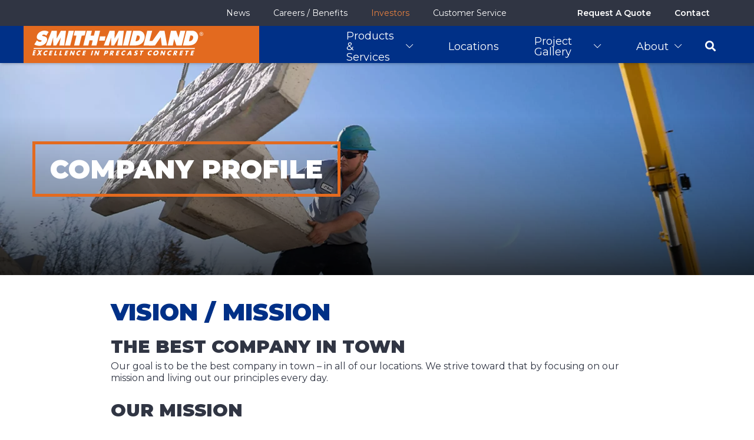

--- FILE ---
content_type: text/html; charset=UTF-8
request_url: https://smithmidland.com/investors/company-profile/
body_size: 30604
content:
<!-- This page is cached by the Hummingbird Performance plugin v3.18.1 - https://wordpress.org/plugins/hummingbird-performance/. --><!doctype html>
<html lang="en-US">
<head>
    <meta charset="UTF-8">
    <meta name="viewport" content="width=device-width, initial-scale=1">
    <link rel="profile" href="http://gmpg.org/xfn/11">
    <title>Company Profile | Smith Midland Corporation</title>
<meta name='robots' content='max-image-preview:large' />
	<style>img:is([sizes="auto" i], [sizes^="auto," i]) { contain-intrinsic-size: 3000px 1500px }</style>
	<link rel='dns-prefetch' href='//www.google.com' />
<link rel='dns-prefetch' href='//fonts.googleapis.com' />
<link rel='dns-prefetch' href='//fonts.gstatic.com' />
<link rel='dns-prefetch' href='//ajax.googleapis.com' />
<link rel='dns-prefetch' href='//apis.google.com' />
<link rel='dns-prefetch' href='//google-analytics.com' />
<link rel='dns-prefetch' href='//www.google-analytics.com' />
<link rel='dns-prefetch' href='//ssl.google-analytics.com' />
<link rel='dns-prefetch' href='//youtube.com' />
<link rel='dns-prefetch' href='//s.gravatar.com' />
<link rel="alternate" type="application/rss+xml" title="Smith Midland Corporation &raquo; Feed" href="https://smithmidland.com/feed/" />
<link rel="alternate" type="application/rss+xml" title="Smith Midland Corporation &raquo; Comments Feed" href="https://smithmidland.com/comments/feed/" />
		<style>
			.lazyload,
			.lazyloading {
				max-width: 100%;
			}
		</style>
		<style id='classic-theme-styles-inline-css' type='text/css'>
/*! This file is auto-generated */
.wp-block-button__link{color:#fff;background-color:#32373c;border-radius:9999px;box-shadow:none;text-decoration:none;padding:calc(.667em + 2px) calc(1.333em + 2px);font-size:1.125em}.wp-block-file__button{background:#32373c;color:#fff;text-decoration:none}
</style>
<style id='global-styles-inline-css' type='text/css'>
:root{--wp--preset--aspect-ratio--square: 1;--wp--preset--aspect-ratio--4-3: 4/3;--wp--preset--aspect-ratio--3-4: 3/4;--wp--preset--aspect-ratio--3-2: 3/2;--wp--preset--aspect-ratio--2-3: 2/3;--wp--preset--aspect-ratio--16-9: 16/9;--wp--preset--aspect-ratio--9-16: 9/16;--wp--preset--color--black: #000000;--wp--preset--color--cyan-bluish-gray: #abb8c3;--wp--preset--color--white: #ffffff;--wp--preset--color--pale-pink: #f78da7;--wp--preset--color--vivid-red: #cf2e2e;--wp--preset--color--luminous-vivid-orange: #ff6900;--wp--preset--color--luminous-vivid-amber: #fcb900;--wp--preset--color--light-green-cyan: #7bdcb5;--wp--preset--color--vivid-green-cyan: #00d084;--wp--preset--color--pale-cyan-blue: #8ed1fc;--wp--preset--color--vivid-cyan-blue: #0693e3;--wp--preset--color--vivid-purple: #9b51e0;--wp--preset--gradient--vivid-cyan-blue-to-vivid-purple: linear-gradient(135deg,rgba(6,147,227,1) 0%,rgb(155,81,224) 100%);--wp--preset--gradient--light-green-cyan-to-vivid-green-cyan: linear-gradient(135deg,rgb(122,220,180) 0%,rgb(0,208,130) 100%);--wp--preset--gradient--luminous-vivid-amber-to-luminous-vivid-orange: linear-gradient(135deg,rgba(252,185,0,1) 0%,rgba(255,105,0,1) 100%);--wp--preset--gradient--luminous-vivid-orange-to-vivid-red: linear-gradient(135deg,rgba(255,105,0,1) 0%,rgb(207,46,46) 100%);--wp--preset--gradient--very-light-gray-to-cyan-bluish-gray: linear-gradient(135deg,rgb(238,238,238) 0%,rgb(169,184,195) 100%);--wp--preset--gradient--cool-to-warm-spectrum: linear-gradient(135deg,rgb(74,234,220) 0%,rgb(151,120,209) 20%,rgb(207,42,186) 40%,rgb(238,44,130) 60%,rgb(251,105,98) 80%,rgb(254,248,76) 100%);--wp--preset--gradient--blush-light-purple: linear-gradient(135deg,rgb(255,206,236) 0%,rgb(152,150,240) 100%);--wp--preset--gradient--blush-bordeaux: linear-gradient(135deg,rgb(254,205,165) 0%,rgb(254,45,45) 50%,rgb(107,0,62) 100%);--wp--preset--gradient--luminous-dusk: linear-gradient(135deg,rgb(255,203,112) 0%,rgb(199,81,192) 50%,rgb(65,88,208) 100%);--wp--preset--gradient--pale-ocean: linear-gradient(135deg,rgb(255,245,203) 0%,rgb(182,227,212) 50%,rgb(51,167,181) 100%);--wp--preset--gradient--electric-grass: linear-gradient(135deg,rgb(202,248,128) 0%,rgb(113,206,126) 100%);--wp--preset--gradient--midnight: linear-gradient(135deg,rgb(2,3,129) 0%,rgb(40,116,252) 100%);--wp--preset--font-size--small: 13px;--wp--preset--font-size--medium: 20px;--wp--preset--font-size--large: 36px;--wp--preset--font-size--x-large: 42px;--wp--preset--spacing--20: 0.44rem;--wp--preset--spacing--30: 0.67rem;--wp--preset--spacing--40: 1rem;--wp--preset--spacing--50: 1.5rem;--wp--preset--spacing--60: 2.25rem;--wp--preset--spacing--70: 3.38rem;--wp--preset--spacing--80: 5.06rem;--wp--preset--shadow--natural: 6px 6px 9px rgba(0, 0, 0, 0.2);--wp--preset--shadow--deep: 12px 12px 50px rgba(0, 0, 0, 0.4);--wp--preset--shadow--sharp: 6px 6px 0px rgba(0, 0, 0, 0.2);--wp--preset--shadow--outlined: 6px 6px 0px -3px rgba(255, 255, 255, 1), 6px 6px rgba(0, 0, 0, 1);--wp--preset--shadow--crisp: 6px 6px 0px rgba(0, 0, 0, 1);}:where(.is-layout-flex){gap: 0.5em;}:where(.is-layout-grid){gap: 0.5em;}body .is-layout-flex{display: flex;}.is-layout-flex{flex-wrap: wrap;align-items: center;}.is-layout-flex > :is(*, div){margin: 0;}body .is-layout-grid{display: grid;}.is-layout-grid > :is(*, div){margin: 0;}:where(.wp-block-columns.is-layout-flex){gap: 2em;}:where(.wp-block-columns.is-layout-grid){gap: 2em;}:where(.wp-block-post-template.is-layout-flex){gap: 1.25em;}:where(.wp-block-post-template.is-layout-grid){gap: 1.25em;}.has-black-color{color: var(--wp--preset--color--black) !important;}.has-cyan-bluish-gray-color{color: var(--wp--preset--color--cyan-bluish-gray) !important;}.has-white-color{color: var(--wp--preset--color--white) !important;}.has-pale-pink-color{color: var(--wp--preset--color--pale-pink) !important;}.has-vivid-red-color{color: var(--wp--preset--color--vivid-red) !important;}.has-luminous-vivid-orange-color{color: var(--wp--preset--color--luminous-vivid-orange) !important;}.has-luminous-vivid-amber-color{color: var(--wp--preset--color--luminous-vivid-amber) !important;}.has-light-green-cyan-color{color: var(--wp--preset--color--light-green-cyan) !important;}.has-vivid-green-cyan-color{color: var(--wp--preset--color--vivid-green-cyan) !important;}.has-pale-cyan-blue-color{color: var(--wp--preset--color--pale-cyan-blue) !important;}.has-vivid-cyan-blue-color{color: var(--wp--preset--color--vivid-cyan-blue) !important;}.has-vivid-purple-color{color: var(--wp--preset--color--vivid-purple) !important;}.has-black-background-color{background-color: var(--wp--preset--color--black) !important;}.has-cyan-bluish-gray-background-color{background-color: var(--wp--preset--color--cyan-bluish-gray) !important;}.has-white-background-color{background-color: var(--wp--preset--color--white) !important;}.has-pale-pink-background-color{background-color: var(--wp--preset--color--pale-pink) !important;}.has-vivid-red-background-color{background-color: var(--wp--preset--color--vivid-red) !important;}.has-luminous-vivid-orange-background-color{background-color: var(--wp--preset--color--luminous-vivid-orange) !important;}.has-luminous-vivid-amber-background-color{background-color: var(--wp--preset--color--luminous-vivid-amber) !important;}.has-light-green-cyan-background-color{background-color: var(--wp--preset--color--light-green-cyan) !important;}.has-vivid-green-cyan-background-color{background-color: var(--wp--preset--color--vivid-green-cyan) !important;}.has-pale-cyan-blue-background-color{background-color: var(--wp--preset--color--pale-cyan-blue) !important;}.has-vivid-cyan-blue-background-color{background-color: var(--wp--preset--color--vivid-cyan-blue) !important;}.has-vivid-purple-background-color{background-color: var(--wp--preset--color--vivid-purple) !important;}.has-black-border-color{border-color: var(--wp--preset--color--black) !important;}.has-cyan-bluish-gray-border-color{border-color: var(--wp--preset--color--cyan-bluish-gray) !important;}.has-white-border-color{border-color: var(--wp--preset--color--white) !important;}.has-pale-pink-border-color{border-color: var(--wp--preset--color--pale-pink) !important;}.has-vivid-red-border-color{border-color: var(--wp--preset--color--vivid-red) !important;}.has-luminous-vivid-orange-border-color{border-color: var(--wp--preset--color--luminous-vivid-orange) !important;}.has-luminous-vivid-amber-border-color{border-color: var(--wp--preset--color--luminous-vivid-amber) !important;}.has-light-green-cyan-border-color{border-color: var(--wp--preset--color--light-green-cyan) !important;}.has-vivid-green-cyan-border-color{border-color: var(--wp--preset--color--vivid-green-cyan) !important;}.has-pale-cyan-blue-border-color{border-color: var(--wp--preset--color--pale-cyan-blue) !important;}.has-vivid-cyan-blue-border-color{border-color: var(--wp--preset--color--vivid-cyan-blue) !important;}.has-vivid-purple-border-color{border-color: var(--wp--preset--color--vivid-purple) !important;}.has-vivid-cyan-blue-to-vivid-purple-gradient-background{background: var(--wp--preset--gradient--vivid-cyan-blue-to-vivid-purple) !important;}.has-light-green-cyan-to-vivid-green-cyan-gradient-background{background: var(--wp--preset--gradient--light-green-cyan-to-vivid-green-cyan) !important;}.has-luminous-vivid-amber-to-luminous-vivid-orange-gradient-background{background: var(--wp--preset--gradient--luminous-vivid-amber-to-luminous-vivid-orange) !important;}.has-luminous-vivid-orange-to-vivid-red-gradient-background{background: var(--wp--preset--gradient--luminous-vivid-orange-to-vivid-red) !important;}.has-very-light-gray-to-cyan-bluish-gray-gradient-background{background: var(--wp--preset--gradient--very-light-gray-to-cyan-bluish-gray) !important;}.has-cool-to-warm-spectrum-gradient-background{background: var(--wp--preset--gradient--cool-to-warm-spectrum) !important;}.has-blush-light-purple-gradient-background{background: var(--wp--preset--gradient--blush-light-purple) !important;}.has-blush-bordeaux-gradient-background{background: var(--wp--preset--gradient--blush-bordeaux) !important;}.has-luminous-dusk-gradient-background{background: var(--wp--preset--gradient--luminous-dusk) !important;}.has-pale-ocean-gradient-background{background: var(--wp--preset--gradient--pale-ocean) !important;}.has-electric-grass-gradient-background{background: var(--wp--preset--gradient--electric-grass) !important;}.has-midnight-gradient-background{background: var(--wp--preset--gradient--midnight) !important;}.has-small-font-size{font-size: var(--wp--preset--font-size--small) !important;}.has-medium-font-size{font-size: var(--wp--preset--font-size--medium) !important;}.has-large-font-size{font-size: var(--wp--preset--font-size--large) !important;}.has-x-large-font-size{font-size: var(--wp--preset--font-size--x-large) !important;}
:where(.wp-block-post-template.is-layout-flex){gap: 1.25em;}:where(.wp-block-post-template.is-layout-grid){gap: 1.25em;}
:where(.wp-block-columns.is-layout-flex){gap: 2em;}:where(.wp-block-columns.is-layout-grid){gap: 2em;}
:root :where(.wp-block-pullquote){font-size: 1.5em;line-height: 1.6;}
</style>
<link rel='stylesheet' id='startwhit-style-css' href='https://smithmidland.com/wp-content/themes/startwhit/style.css?ver=6.7.2' type='text/css' media='all' />
<link rel='stylesheet' id='start-whit-style-css' href='https://smithmidland.com/wp-content/themes/smith-midland/style.css?ver=6.7.2' type='text/css' media='all' />
<script type="text/javascript" src="https://smithmidland.com/wp-content/uploads/hummingbird-assets/1b2a02bec3bd19bd7ed955a40988ccc4.js" id="wphb-1-js"></script>
<link rel="https://api.w.org/" href="https://smithmidland.com/wp-json/" /><link rel="alternate" title="JSON" type="application/json" href="https://smithmidland.com/wp-json/wp/v2/pages/1069" /><link rel="EditURI" type="application/rsd+xml" title="RSD" href="https://smithmidland.com/xmlrpc.php?rsd" />
<link rel='shortlink' href='https://smithmidland.com/?p=1069' />
<link rel="alternate" title="oEmbed (JSON)" type="application/json+oembed" href="https://smithmidland.com/wp-json/oembed/1.0/embed?url=https%3A%2F%2Fsmithmidland.com%2Finvestors%2Fcompany-profile%2F" />
<link rel="alternate" title="oEmbed (XML)" type="text/xml+oembed" href="https://smithmidland.com/wp-json/oembed/1.0/embed?url=https%3A%2F%2Fsmithmidland.com%2Finvestors%2Fcompany-profile%2F&#038;format=xml" />
		<script>
			document.documentElement.className = document.documentElement.className.replace('no-js', 'js');
		</script>
				<style>
			.no-js img.lazyload {
				display: none;
			}

			figure.wp-block-image img.lazyloading {
				min-width: 150px;
			}

			.lazyload,
			.lazyloading {
				--smush-placeholder-width: 100px;
				--smush-placeholder-aspect-ratio: 1/1;
				width: var(--smush-image-width, var(--smush-placeholder-width)) !important;
				aspect-ratio: var(--smush-image-aspect-ratio, var(--smush-placeholder-aspect-ratio)) !important;
			}

						.lazyload, .lazyloading {
				opacity: 0;
			}

			.lazyloaded {
				opacity: 1;
				transition: opacity 400ms;
				transition-delay: 0ms;
			}

					</style>
		<style type="text/css">.recentcomments a{display:inline !important;padding:0 !important;margin:0 !important;}</style><!-- SEO meta tags powered by SmartCrawl https://wpmudev.com/project/smartcrawl-wordpress-seo/ -->
<link rel="canonical" href="https://smithmidland.com/investors/company-profile/" />
<script type="application/ld+json">{"@context":"https:\/\/schema.org","@graph":[{"@type":"Organization","@id":"https:\/\/smithmidland.com\/#schema-publishing-organization","url":"https:\/\/smithmidland.com","name":"Smith Midland Corporation","logo":{"@type":"ImageObject","@id":"https:\/\/smithmidland.com\/#schema-organization-logo","url":"http:\/\/smithmidland.com\/wp-content\/uploads\/2019\/05\/smith-columbia-logo.jpg","height":60,"width":60}},{"@type":"WebSite","@id":"https:\/\/smithmidland.com\/#schema-website","url":"https:\/\/smithmidland.com","name":"Smith Midland Corporation","encoding":"UTF-8","potentialAction":{"@type":"SearchAction","target":"https:\/\/smithmidland.com\/search\/{search_term_string}\/","query-input":"required name=search_term_string"}},{"@type":"BreadcrumbList","@id":"https:\/\/smithmidland.com\/investors\/company-profile?page&pagename=investors\/company-profile\/#breadcrumb","itemListElement":[{"@type":"ListItem","position":1,"name":"Home","item":"https:\/\/smithmidland.com"},{"@type":"ListItem","position":2,"name":"Investors","item":"https:\/\/smithmidland.com\/investors\/"},{"@type":"ListItem","position":3,"name":"Company Profile"}]},{"@type":"Person","@id":"https:\/\/smithmidland.com\/blog\/author\/fd11fa3b1c20ed2c\/#schema-author","name":"smithroot"},{"@type":"WebPage","@id":"https:\/\/smithmidland.com\/investors\/company-profile\/#schema-webpage","isPartOf":{"@id":"https:\/\/smithmidland.com\/#schema-website"},"publisher":{"@id":"https:\/\/smithmidland.com\/#schema-publishing-organization"},"url":"https:\/\/smithmidland.com\/investors\/company-profile\/","hasPart":[{"@type":"SiteNavigationElement","@id":"https:\/\/smithmidland.com\/investors\/company-profile\/#schema-nav-element-3314","name":"Products & Services","url":""},{"@type":"SiteNavigationElement","@id":"https:\/\/smithmidland.com\/investors\/company-profile\/#schema-nav-element-3298","name":"","url":"https:\/\/smithmidland.com\/products-services\/benefits-of-precast\/"},{"@type":"SiteNavigationElement","@id":"https:\/\/smithmidland.com\/investors\/company-profile\/#schema-nav-element-3299","name":"","url":"https:\/\/smithmidland.com\/products-services\/products-by-industry\/"},{"@type":"SiteNavigationElement","@id":"https:\/\/smithmidland.com\/investors\/company-profile\/#schema-nav-element-3300","name":"","url":"https:\/\/smithmidland.com\/products-services\/products-by-profession\/"},{"@type":"SiteNavigationElement","@id":"https:\/\/smithmidland.com\/investors\/company-profile\/#schema-nav-element-3318","name":"Products by Type","url":""},{"@type":"SiteNavigationElement","@id":"https:\/\/smithmidland.com\/investors\/company-profile\/#schema-nav-element-3302","name":"","url":"https:\/\/smithmidland.com\/products-services\/products-by-type\/architectural-precast\/"},{"@type":"SiteNavigationElement","@id":"https:\/\/smithmidland.com\/investors\/company-profile\/#schema-nav-element-3308","name":"","url":"https:\/\/smithmidland.com\/products-services\/products-by-type\/slenderwall\/"},{"@type":"SiteNavigationElement","@id":"https:\/\/smithmidland.com\/investors\/company-profile\/#schema-nav-element-3305","name":"","url":"https:\/\/smithmidland.com\/products-services\/products-by-type\/easi-set-buildings\/"},{"@type":"SiteNavigationElement","@id":"https:\/\/smithmidland.com\/investors\/company-profile\/#schema-nav-element-3309","name":"","url":"https:\/\/smithmidland.com\/products-services\/products-by-type\/sound-wall\/"},{"@type":"SiteNavigationElement","@id":"https:\/\/smithmidland.com\/investors\/company-profile\/#schema-nav-element-3307","name":"","url":"https:\/\/smithmidland.com\/products-services\/products-by-type\/retaining-wall\/"},{"@type":"SiteNavigationElement","@id":"https:\/\/smithmidland.com\/investors\/company-profile\/#schema-nav-element-3306","name":"","url":"https:\/\/smithmidland.com\/products-services\/products-by-type\/j-j-hooks-barrier\/"},{"@type":"SiteNavigationElement","@id":"https:\/\/smithmidland.com\/investors\/company-profile\/#schema-nav-element-3310","name":"","url":"https:\/\/smithmidland.com\/products-services\/products-by-type\/utility-products\/"},{"@type":"SiteNavigationElement","@id":"https:\/\/smithmidland.com\/investors\/company-profile\/#schema-nav-element-3311","name":"","url":"https:\/\/smithmidland.com\/products-services\/products-by-type\/wash-racks-cattleguards\/"},{"@type":"SiteNavigationElement","@id":"https:\/\/smithmidland.com\/investors\/company-profile\/#schema-nav-element-3303","name":"","url":"https:\/\/smithmidland.com\/products-services\/products-by-type\/beach-prisms\/"},{"@type":"SiteNavigationElement","@id":"https:\/\/smithmidland.com\/investors\/company-profile\/#schema-nav-element-3304","name":"","url":"https:\/\/smithmidland.com\/products-services\/products-by-type\/custom-products\/"},{"@type":"SiteNavigationElement","@id":"https:\/\/smithmidland.com\/investors\/company-profile\/#schema-nav-element-3312","name":"","url":"https:\/\/smithmidland.com\/products-services\/services\/"},{"@type":"SiteNavigationElement","@id":"https:\/\/smithmidland.com\/investors\/company-profile\/#schema-nav-element-3317","name":"Project Gallery","url":"http:\/\/smithmidland.com\/projects"},{"@type":"SiteNavigationElement","@id":"https:\/\/smithmidland.com\/investors\/company-profile\/#schema-nav-element-3296","name":"","url":"https:\/\/smithmidland.com\/about\/"},{"@type":"SiteNavigationElement","@id":"https:\/\/smithmidland.com\/investors\/company-profile\/#schema-nav-element-3420","name":"Patented Products","url":"http:\/\/smithmidland.com\/about\/#section-6"},{"@type":"SiteNavigationElement","@id":"https:\/\/smithmidland.com\/investors\/company-profile\/#schema-nav-element-3421","name":"Family of Companies","url":"http:\/\/smithmidland.com\/about\/#section-8"},{"@type":"SiteNavigationElement","@id":"https:\/\/smithmidland.com\/investors\/company-profile\/#schema-nav-element-3422","name":"Leadership Team","url":"http:\/\/smithmidland.com\/about\/#section-10"},{"@type":"SiteNavigationElement","@id":"https:\/\/smithmidland.com\/investors\/company-profile\/#schema-nav-element-3423","name":"Company Culture","url":"http:\/\/smithmidland.com\/about\/#section-12"},{"@type":"SiteNavigationElement","@id":"https:\/\/smithmidland.com\/investors\/company-profile\/#schema-nav-element-3424","name":"Safety","url":"http:\/\/smithmidland.com\/about\/#section-14"},{"@type":"SiteNavigationElement","@id":"https:\/\/smithmidland.com\/investors\/company-profile\/#schema-nav-element-3425","name":"Community Involvement","url":"http:\/\/smithmidland.com\/about\/#section-15"},{"@type":"SiteNavigationElement","@id":"https:\/\/smithmidland.com\/investors\/company-profile\/#schema-nav-element-3426","name":"Awards","url":"http:\/\/smithmidland.com\/about\/#section-16"},{"@type":"SiteNavigationElement","@id":"https:\/\/smithmidland.com\/investors\/company-profile\/#schema-nav-element-4409","name":"Affiliations","url":"http:\/\/smithmidland.com\/about\/#section-19"},{"@type":"SiteNavigationElement","@id":"https:\/\/smithmidland.com\/investors\/company-profile\/#schema-nav-element-3316","name":"News","url":"http:\/\/smithmidland.com\/news"},{"@type":"SiteNavigationElement","@id":"https:\/\/smithmidland.com\/investors\/company-profile\/#schema-nav-element-3324","name":"","url":"https:\/\/smithmidland.com\/careers\/"},{"@type":"SiteNavigationElement","@id":"https:\/\/smithmidland.com\/investors\/company-profile\/#schema-nav-element-4433","name":"Employee Login","url":"https:\/\/www.paycomonline.net\/v4\/ee\/web.php\/app\/login"},{"@type":"SiteNavigationElement","@id":"https:\/\/smithmidland.com\/investors\/company-profile\/#schema-nav-element-3319","name":"","url":"https:\/\/smithmidland.com\/investors\/"},{"@type":"SiteNavigationElement","@id":"https:\/\/smithmidland.com\/investors\/company-profile\/#schema-nav-element-3322","name":"","url":"https:\/\/smithmidland.com\/investors\/company-profile\/"},{"@type":"SiteNavigationElement","@id":"https:\/\/smithmidland.com\/investors\/company-profile\/#schema-nav-element-4582","name":"Vision \/ Mission","url":"http:\/\/smithmidland.com\/investors\/company-profile\/#section-2"},{"@type":"SiteNavigationElement","@id":"https:\/\/smithmidland.com\/investors\/company-profile\/#schema-nav-element-4583","name":"CEO Letter","url":"http:\/\/smithmidland.com\/investors\/company-profile\/#section-3"},{"@type":"SiteNavigationElement","@id":"https:\/\/smithmidland.com\/investors\/company-profile\/#schema-nav-element-4584","name":"Corporate Structure","url":"http:\/\/smithmidland.com\/investors\/company-profile\/#section-5"},{"@type":"SiteNavigationElement","@id":"https:\/\/smithmidland.com\/investors\/company-profile\/#schema-nav-element-4585","name":"History","url":"http:\/\/smithmidland.com\/investors\/company-profile\/#section-13"},{"@type":"SiteNavigationElement","@id":"https:\/\/smithmidland.com\/investors\/company-profile\/#schema-nav-element-4586","name":"Board Of Directors","url":"http:\/\/smithmidland.com\/investors\/company-profile\/#section-22"},{"@type":"SiteNavigationElement","@id":"https:\/\/smithmidland.com\/investors\/company-profile\/#schema-nav-element-4587","name":"Key Personnel","url":"http:\/\/smithmidland.com\/investors\/company-profile\/#section-32"},{"@type":"SiteNavigationElement","@id":"https:\/\/smithmidland.com\/investors\/company-profile\/#schema-nav-element-4588","name":"Governance Docs","url":"http:\/\/smithmidland.com\/investors\/company-profile\/#section-40"},{"@type":"SiteNavigationElement","@id":"https:\/\/smithmidland.com\/investors\/company-profile\/#schema-nav-element-3321","name":"","url":"https:\/\/smithmidland.com\/investors\/annual-reports\/"},{"@type":"SiteNavigationElement","@id":"https:\/\/smithmidland.com\/investors\/company-profile\/#schema-nav-element-3320","name":"","url":"https:\/\/smithmidland.com\/investors\/sec-filings\/"},{"@type":"SiteNavigationElement","@id":"https:\/\/smithmidland.com\/investors\/company-profile\/#schema-nav-element-3325","name":"","url":"https:\/\/smithmidland.com\/contact\/"},{"@type":"SiteNavigationElement","@id":"https:\/\/smithmidland.com\/investors\/company-profile\/#schema-nav-element-3297","name":"","url":"https:\/\/smithmidland.com\/locations\/"},{"@type":"SiteNavigationElement","@id":"https:\/\/smithmidland.com\/investors\/company-profile\/#schema-nav-element-3313","name":"","url":"https:\/\/smithmidland.com\/request-a-quote\/"},{"@type":"SiteNavigationElement","@id":"https:\/\/smithmidland.com\/investors\/company-profile\/#schema-nav-element-3323","name":"","url":"https:\/\/smithmidland.com\/customer-service\/"}]},{"@type":"Article","mainEntityOfPage":{"@id":"https:\/\/smithmidland.com\/investors\/company-profile\/#schema-webpage"},"author":{"@id":"https:\/\/smithmidland.com\/blog\/author\/fd11fa3b1c20ed2c\/#schema-author"},"publisher":{"@id":"https:\/\/smithmidland.com\/#schema-publishing-organization"},"dateModified":"2025-10-30T15:54:56","datePublished":"2021-02-01T03:18:02","headline":"Company Profile | Smith Midland Corporation","description":"","name":"Company Profile","image":{"@type":"ImageObject","@id":"https:\/\/smithmidland.com\/investors\/company-profile\/#schema-article-image","url":"https:\/\/smithmidland.com\/wp-content\/uploads\/2021\/02\/logo-smithmidland_compressed.jpg","height":492,"width":920},"thumbnailUrl":"https:\/\/smithmidland.com\/wp-content\/uploads\/2021\/02\/logo-smithmidland_compressed.jpg"}]}</script>
<!-- /SEO -->
<link rel="icon" href="https://smithmidland.com/wp-content/uploads/2021/02/smcfavicon.jpg" sizes="32x32" />
<link rel="icon" href="https://smithmidland.com/wp-content/uploads/2021/02/smcfavicon.jpg" sizes="192x192" />
<link rel="apple-touch-icon" href="https://smithmidland.com/wp-content/uploads/2021/02/smcfavicon.jpg" />
<meta name="msapplication-TileImage" content="https://smithmidland.com/wp-content/uploads/2021/02/smcfavicon.jpg" />
    <!-- Global site tag (gtag.js) - Google Analytics -->
<script async src="https://www.googletagmanager.com/gtag/js?id=UA-2229976-3"></script>
<script>
  window.dataLayer = window.dataLayer || [];
  function gtag(){dataLayer.push(arguments);}
  gtag('js', new Date());

  gtag('config', 'UA-2229976-3');
</script></head>

<body class="page-template-default page page-id-1069 page-child parent-pageid-980 page-company-profile">
            <header class="desktop">
                <section class="utility show-for-medium">
            <div class="grid-container">
                <div class="grid-x grid-padding-x">
                    <nav class="cell">
                        <ul id="utility-left" class="menu"><li id="menu-item-931" class="menu-item menu-item-type-post_type menu-item-object-page menu-item-home menu-item-931"><a href="https://smithmidland.com/"><i></i></a></li>
<li id="menu-item-3119" class="menu-item menu-item-type-post_type menu-item-object-page menu-item-3119"><a href="https://smithmidland.com/news/">News</a></li>
<li id="menu-item-933" class="menu-item menu-item-type-post_type menu-item-object-page menu-item-has-children menu-item-933"><a href="https://smithmidland.com/careers/">Careers / Benefits</a>
<ul class="sub-menu">
	<li id="menu-item-5165" class="menu-item menu-item-type-custom menu-item-object-custom menu-item-5165"><a href="https://smithmidland.com/careers/">Careers/Benefits</a></li>
	<li id="menu-item-5166" class="menu-item menu-item-type-custom menu-item-object-custom menu-item-5166"><a href="https://smithmidland.com/careers/#section-6">Openings</a></li>
	<li id="menu-item-4434" class="menu-item menu-item-type-custom menu-item-object-custom menu-item-4434"><a target="_blank" href="https://www.paycomonline.net/v4/ee/web.php/app/login">Employee Login</a></li>
</ul>
</li>
<li id="menu-item-982" class="menu-item menu-item-type-post_type menu-item-object-page current-page-ancestor current-menu-ancestor current-menu-parent current-custom-parent current_page_parent current_page_ancestor menu-item-has-children menu-item-982"><a href="https://smithmidland.com/investors/">Investors</a>
<ul class="sub-menu">
	<li id="menu-item-1181" class="menu-item menu-item-type-post_type menu-item-object-page current-menu-item page_item page-item-1069 current_page_item menu-item-1181"><a href="https://smithmidland.com/investors/company-profile/" aria-current="page">Company Profile</a></li>
	<li id="menu-item-5167" class="menu-item menu-item-type-custom menu-item-object-custom menu-item-5167"><a href="https://smithmidland.com/investors/">Investors/Financials</a></li>
	<li id="menu-item-6060" class="menu-item menu-item-type-custom menu-item-object-custom menu-item-6060"><a href="https://smithmidland.com/wp-content/uploads/2025/10/Smith-Midland_Investor_Presentation_Aug-2025.pdf">Presentation</a></li>
	<li id="menu-item-4362" class="menu-item menu-item-type-custom menu-item-object-custom current-menu-item menu-item-4362"><a href="http://smithmidland.com/investors/company-profile/#section-2" aria-current="page">Vision / Mission</a></li>
	<li id="menu-item-4363" class="menu-item menu-item-type-custom menu-item-object-custom current-menu-item menu-item-4363"><a href="http://smithmidland.com/investors/company-profile/#section-3" aria-current="page">CEO Letter</a></li>
	<li id="menu-item-4364" class="menu-item menu-item-type-custom menu-item-object-custom current-menu-item menu-item-4364"><a href="http://smithmidland.com/investors/company-profile/#section-5" aria-current="page">Corporate Structure</a></li>
	<li id="menu-item-4365" class="menu-item menu-item-type-custom menu-item-object-custom current-menu-item menu-item-4365"><a href="http://smithmidland.com/investors/company-profile/#section-13" aria-current="page">History</a></li>
	<li id="menu-item-4366" class="menu-item menu-item-type-custom menu-item-object-custom current-menu-item menu-item-4366"><a href="http://smithmidland.com/investors/company-profile/#section-22" aria-current="page">Board of Directors</a></li>
	<li id="menu-item-4367" class="menu-item menu-item-type-custom menu-item-object-custom current-menu-item menu-item-4367"><a href="http://smithmidland.com/investors/company-profile/#section-32" aria-current="page">Our Talent</a></li>
	<li id="menu-item-4368" class="menu-item menu-item-type-custom menu-item-object-custom current-menu-item menu-item-4368"><a href="http://smithmidland.com/investors/company-profile/#section-41" aria-current="page">Governance Docs</a></li>
	<li id="menu-item-3164" class="menu-item menu-item-type-post_type menu-item-object-page menu-item-3164"><a href="https://smithmidland.com/investors/sec-filings/">SEC Filings</a></li>
	<li id="menu-item-3166" class="menu-item menu-item-type-post_type menu-item-object-page menu-item-3166"><a href="https://smithmidland.com/investors/annual-reports/">Annual Reports</a></li>
</ul>
</li>
<li id="menu-item-961" class="menu-item menu-item-type-post_type menu-item-object-page menu-item-961"><a href="https://smithmidland.com/customer-service/">Customer Service</a></li>
</ul>                    </nav>
                    <nav class="cell">
                        <ul id="utility-right" class="menu"><li id="menu-item-983" class="menu-item menu-item-type-post_type menu-item-object-page menu-item-983"><a href="https://smithmidland.com/request-a-quote/">Request A Quote</a></li>
<li id="menu-item-984" class="menu-item menu-item-type-post_type menu-item-object-page menu-item-984"><a href="https://smithmidland.com/contact/">Contact</a></li>
</ul>                    </nav>
                </div>
            </div>
        </section>
                <section class="primary">
            <div class="grid-container">
                <div class="grid-x grid-padding-x">
                    <div class="medium-4 cell logo">
                                                                        <p class="site-title">
                            <a href="https://smithmidland.com/" rel="home">
                               <img src="https://smithmidland.com/wp-content/uploads/2021/01/logo-white.svg" alt="Smith Midland logo" loading="lazy">
                            </a>
                        </p>
                    </div>
                    <nav role="navigation" class="medium-8 cell">
                        <ul class="menu mega-menu">
                                                        <li class="parent">
                                <a class="no-link">
                                    <span>Products & Services</span><i class="fal fa-chevron-down"></i>                                </a>
                                                                    <ul class="sub-menu">
                                                                                    <li class="left-menu">
                                                <ul>
                                                                                                            <li>
                                                                                                                        <a href="https://smithmidland.com/products-services/benefits-of-precast/" target="_self">Benefits of Precast</a>
                                                        </li>
                                                                                                            <li>
                                                                                                                        <a href="https://smithmidland.com/products-services/services/" target="_self">Services</a>
                                                        </li>
                                                                                                            <li>
                                                                                                                        <a href="https://smithmidland.com/products-services/products-by-industry/" target="_self">Products by Industry</a>
                                                        </li>
                                                                                                            <li>
                                                                                                                        <a href="https://smithmidland.com/products-services/products-by-profession/" target="_self">Products by Profession</a>
                                                        </li>
                                                                                                                                                                                                                                                                                                                                                    <li class="cta">
                                                                
                                                                <a href="https://smithmidland.com/request-a-quote/">
                                                                    <img src="https://smithmidland.com/wp-content/uploads/2021/01/The-Lumen-Smith-Midland-SlenderWall-Cladding_compressed.jpg" alt="" loading="lazy">
                                                                    <span class="button">Ready For A Quote?</span>
                                                                </a>
                                                            </li>
                                                                                                                                                                                                                            
                                                </ul>
                                            </li>
                                                                                                                            <li class="right-menu">
                                                <ul>
                                                                                                            <li><span class="h3">Products By Type</span>
                                                            <ul>
                                                                                                                                    <li>
                                                                                                                                                <a href="https://smithmidland.com/products-services/products-by-type/architectural-precast/" target="_self">Architectural Precast</a>
                                                                    </li>
                                                                                                                                    <li>
                                                                                                                                                <a href="https://smithmidland.com/products-services/products-by-type/slenderwall/" target="_self">SlenderWall</a>
                                                                    </li>
                                                                                                                                    <li>
                                                                                                                                                <a href="https://smithmidland.com/products-services/products-by-type/easi-set-buildings/" target="_self">Easi-Set Buildings</a>
                                                                    </li>
                                                                                                                                    <li>
                                                                                                                                                <a href="https://smithmidland.com/products-services/products-by-type/sound-wall/" target="_self">Sound Wall</a>
                                                                    </li>
                                                                                                                                    <li>
                                                                                                                                                <a href="https://smithmidland.com/products-services/products-by-type/retaining-wall/" target="_self">Retaining Wall</a>
                                                                    </li>
                                                                                                                                    <li>
                                                                                                                                                <a href="https://smithmidland.com/products-services/products-by-type/j-j-hooks-barrier/" target="_self">J-J Hooks Barrier</a>
                                                                    </li>
                                                                                                                                    <li>
                                                                                                                                                <a href="https://smithmidland.com/products-services/products-by-type/utility-products/" target="_self">Utility Products</a>
                                                                    </li>
                                                                                                                                    <li>
                                                                                                                                                <a href="https://smithmidland.com/products-services/products-by-type/wash-racks-cattleguards/" target="_self">Wash Racks / Cattleguards</a>
                                                                    </li>
                                                                                                                                    <li>
                                                                                                                                                <a href="https://smithmidland.com/products-services/products-by-type/beach-prisms/" target="_self">Beach Prisms</a>
                                                                    </li>
                                                                                                                                    <li>
                                                                                                                                                <a href="https://smithmidland.com/products-services/products-by-type/custom-products/" target="_self">Custom Products</a>
                                                                    </li>
                                                                                                                            </ul>
                                                        </li>
                                                                                                    </ul>
                                            </li>
                                                                            </ul>
                                                            </li>
                                                        <li class="parent">
                                <a href="https://smithmidland.com/locations/">
                                    <span>Locations</span>                                </a>
                                                            </li>
                                                        <li class="parent">
                                <a href="https://smithmidland.com/projects/">
                                    <span>Project Gallery</span><i class="fal fa-chevron-down"></i>                                </a>
                                                                    <ul class="sub-menu">
                                                                                    <li class="left-menu">
                                                <ul>
                                                                                                            <li>
                                                                                                                        <a href="https://smithmidland.com/projects/" target="_self">View All</a>
                                                        </li>
                                                                                                                                                                                                                                                                                                                                                    <li class="cta">
                                                                
                                                                <a href="https://smithmidland.com/request-a-quote/">
                                                                    <img src="https://smithmidland.com/wp-content/uploads/2021/01/SlenderWall-Nine-on-the-Hudson-2694-26_compressed.jpg" alt="" loading="lazy">
                                                                    <span class="button">Ready For A Quote?</span>
                                                                </a>
                                                            </li>
                                                                                                                                                                                                                            
                                                </ul>
                                            </li>
                                                                                                                            <li class="right-menu">
                                                <ul>
                                                                                                            <li><span class="h3">Search by Product</span>
                                                            <ul>
                                                                                                                                    <li>
                                                                                                                                                <a href="https://smithmidland.com/projects/products/architectural-precast/" target="_self">Architectural Precast</a>
                                                                    </li>
                                                                                                                                    <li>
                                                                                                                                                <a href="https://smithmidland.com/projects/products/beach-prisms/" target="_self">Beach Prisms</a>
                                                                    </li>
                                                                                                                                    <li>
                                                                                                                                                <a href="https://smithmidland.com/projects/products/custom-products/" target="_self">Custom Products</a>
                                                                    </li>
                                                                                                                                    <li>
                                                                                                                                                <a href="http://smithmidland.com/projects/products/easi-set-buildings/" target="_self">Easi-Set Buildings</a>
                                                                    </li>
                                                                                                                                    <li>
                                                                                                                                                <a href="https://smithmidland.com/projects/products/j-j-hooks/" target="_self">J-J Hooks</a>
                                                                    </li>
                                                                                                                                    <li>
                                                                                                                                                <a href="https://smithmidland.com/projects/products/retaining-wall/" target="_self">Retaining Wall</a>
                                                                    </li>
                                                                                                                                    <li>
                                                                                                                                                <a href="https://smithmidland.com/projects/products/slenderwall/" target="_self">SlenderWall</a>
                                                                    </li>
                                                                                                                                    <li>
                                                                                                                                                <a href="https://smithmidland.com/projects/products/sound-wall/" target="_self">Sound Wall</a>
                                                                    </li>
                                                                                                                                    <li>
                                                                                                                                                <a href="https://smithmidland.com/projects/products/utility/" target="_self">Utility</a>
                                                                    </li>
                                                                                                                            </ul>
                                                        </li>
                                                                                                    </ul>
                                            </li>
                                                                            </ul>
                                                            </li>
                                                        <li class="parent">
                                <a href="https://smithmidland.com/about/">
                                    <span>About</span><i class="fal fa-chevron-down"></i>                                </a>
                                                                    <ul class="sub-menu">
                                                                                    <li class="left-menu">
                                                <ul>
                                                                                                            <li>
                                                                                                                        <a href="https://smithmidland.com/about/" target="_self">Our History</a>
                                                        </li>
                                                                                                            <li>
                                                                                                                        <a href="https://smithmidland.com/about/#section-6" target="_self">Patented Products</a>
                                                        </li>
                                                                                                            <li>
                                                                                                                        <a href="https://smithmidland.com/about/#section-8" target="_self">Family of Companies</a>
                                                        </li>
                                                                                                            <li>
                                                                                                                        <a href="https://smithmidland.com/about/#section-10" target="_self">Leadership Team</a>
                                                        </li>
                                                                                                            <li>
                                                                                                                        <a href="https://smithmidland.com/about/#section-12" target="_self">Company Culture</a>
                                                        </li>
                                                                                                            <li>
                                                                                                                        <a href="https://smithmidland.com/about/#section-14" target="_self">Safety</a>
                                                        </li>
                                                                                                            <li>
                                                                                                                        <a href="https://smithmidland.com/about/#section-15" target="_self">Community Involvement</a>
                                                        </li>
                                                                                                            <li>
                                                                                                                        <a href="https://smithmidland.com/about/#section-16" target="_self">Awards</a>
                                                        </li>
                                                                                                            <li>
                                                                                                                        <a href="https://smithmidland.com/about/#section-19" target="_self">Affiliations</a>
                                                        </li>
                                                                                                                                                                                                                                                                                                                                                                                                                                                        
                                                </ul>
                                            </li>
                                                                                                                    </ul>
                                                            </li>
                                                    </ul>
                    </nav>
                </div>
            </div>
        </section>
    </header>

    <header class="mobile ">
        <section>
            <div class="grid-container">
                <div class="grid-x grid-padding-x">
                    <div class="cell">
                                                                        <p class="site-title">
                            <a href="https://smithmidland.com/" rel="home">
                               <img src="https://smithmidland.com/wp-content/uploads/2021/01/logo-white.svg" alt="Smith Midland logo" loading="lazy">
                            </a>
                        </p>
                    </div>
                    <div class="cell nav-toggle">
                        <a class="toggle"><i class="fa fa-bars" aria-hidden="true"></i></a> 
                    </div>
                </div>
            </div>
        </section>
        <div id="mobileNav" class="mobile-nav-container">
            <nav class="small-12 cell">
                <ul id="mobile-menu" class="menu"><li id="menu-item-3314" class="menu-item menu-item-type-custom menu-item-object-custom menu-item-has-children menu-item-3314"><a>Products &#038; Services</a>
<ul class="sub-menu">
	<li id="menu-item-3298" class="menu-item menu-item-type-post_type menu-item-object-page menu-item-3298"><a href="https://smithmidland.com/products-services/benefits-of-precast/">Benefits of Precast</a></li>
	<li id="menu-item-3299" class="menu-item menu-item-type-post_type menu-item-object-page menu-item-3299"><a href="https://smithmidland.com/products-services/products-by-industry/">Products by Industry</a></li>
	<li id="menu-item-3300" class="menu-item menu-item-type-post_type menu-item-object-page menu-item-3300"><a href="https://smithmidland.com/products-services/products-by-profession/">Products by Profession</a></li>
	<li id="menu-item-3318" class="menu-item menu-item-type-custom menu-item-object-custom menu-item-has-children menu-item-3318"><a>Products by Type</a>
	<ul class="sub-menu">
		<li id="menu-item-3302" class="menu-item menu-item-type-post_type menu-item-object-page menu-item-3302"><a href="https://smithmidland.com/products-services/products-by-type/architectural-precast/">Architectural Precast</a></li>
		<li id="menu-item-3308" class="menu-item menu-item-type-post_type menu-item-object-page menu-item-3308"><a href="https://smithmidland.com/products-services/products-by-type/slenderwall/">SlenderWall</a></li>
		<li id="menu-item-3305" class="menu-item menu-item-type-post_type menu-item-object-page menu-item-3305"><a href="https://smithmidland.com/products-services/products-by-type/easi-set-buildings/">Easi-Set Buildings</a></li>
		<li id="menu-item-3309" class="menu-item menu-item-type-post_type menu-item-object-page menu-item-3309"><a href="https://smithmidland.com/products-services/products-by-type/sound-wall/">Sound Wall</a></li>
		<li id="menu-item-3307" class="menu-item menu-item-type-post_type menu-item-object-page menu-item-3307"><a href="https://smithmidland.com/products-services/products-by-type/retaining-wall/">Retaining Wall</a></li>
		<li id="menu-item-3306" class="menu-item menu-item-type-post_type menu-item-object-page menu-item-3306"><a href="https://smithmidland.com/products-services/products-by-type/j-j-hooks-barrier/">J-J Hooks Barrier</a></li>
		<li id="menu-item-3310" class="menu-item menu-item-type-post_type menu-item-object-page menu-item-3310"><a href="https://smithmidland.com/products-services/products-by-type/utility-products/">Utility Products</a></li>
		<li id="menu-item-3311" class="menu-item menu-item-type-post_type menu-item-object-page menu-item-3311"><a href="https://smithmidland.com/products-services/products-by-type/wash-racks-cattleguards/">Wash Racks / Cattleguards</a></li>
		<li id="menu-item-3303" class="menu-item menu-item-type-post_type menu-item-object-page menu-item-3303"><a href="https://smithmidland.com/products-services/products-by-type/beach-prisms/">Beach Prisms</a></li>
		<li id="menu-item-3304" class="menu-item menu-item-type-post_type menu-item-object-page menu-item-3304"><a href="https://smithmidland.com/products-services/products-by-type/custom-products/">Custom Products</a></li>
	</ul>
</li>
	<li id="menu-item-3312" class="menu-item menu-item-type-post_type menu-item-object-page menu-item-3312"><a href="https://smithmidland.com/products-services/services/">Services</a></li>
</ul>
</li>
<li id="menu-item-3317" class="menu-item menu-item-type-custom menu-item-object-custom menu-item-3317"><a href="http://smithmidland.com/projects">Project Gallery</a></li>
<li id="menu-item-3296" class="menu-item menu-item-type-post_type menu-item-object-page menu-item-has-children menu-item-3296"><a href="https://smithmidland.com/about/">About</a>
<ul class="sub-menu">
	<li id="menu-item-3420" class="menu-item menu-item-type-custom menu-item-object-custom menu-item-3420"><a href="http://smithmidland.com/about/#section-6">Patented Products</a></li>
	<li id="menu-item-3421" class="menu-item menu-item-type-custom menu-item-object-custom menu-item-3421"><a href="http://smithmidland.com/about/#section-8">Family of Companies</a></li>
	<li id="menu-item-3422" class="menu-item menu-item-type-custom menu-item-object-custom menu-item-3422"><a href="http://smithmidland.com/about/#section-10">Leadership Team</a></li>
	<li id="menu-item-3423" class="menu-item menu-item-type-custom menu-item-object-custom menu-item-3423"><a href="http://smithmidland.com/about/#section-12">Company Culture</a></li>
	<li id="menu-item-3424" class="menu-item menu-item-type-custom menu-item-object-custom menu-item-3424"><a href="http://smithmidland.com/about/#section-14">Safety</a></li>
	<li id="menu-item-3425" class="menu-item menu-item-type-custom menu-item-object-custom menu-item-3425"><a href="http://smithmidland.com/about/#section-15">Community Involvement</a></li>
	<li id="menu-item-3426" class="menu-item menu-item-type-custom menu-item-object-custom menu-item-3426"><a href="http://smithmidland.com/about/#section-16">Awards</a></li>
	<li id="menu-item-4409" class="menu-item menu-item-type-custom menu-item-object-custom menu-item-4409"><a href="http://smithmidland.com/about/#section-19">Affiliations</a></li>
</ul>
</li>
<li id="menu-item-3316" class="menu-item menu-item-type-custom menu-item-object-custom menu-item-3316"><a href="http://smithmidland.com/news">News</a></li>
<li id="menu-item-3324" class="menu-item menu-item-type-post_type menu-item-object-page menu-item-has-children menu-item-3324"><a href="https://smithmidland.com/careers/">Careers / Benefits</a>
<ul class="sub-menu">
	<li id="menu-item-4433" class="menu-item menu-item-type-custom menu-item-object-custom menu-item-4433"><a target="_blank" href="https://www.paycomonline.net/v4/ee/web.php/app/login">Employee Login</a></li>
</ul>
</li>
<li id="menu-item-3319" class="menu-item menu-item-type-post_type menu-item-object-page current-page-ancestor current-menu-ancestor current-menu-parent current-custom-parent current_page_parent current_page_ancestor menu-item-has-children menu-item-3319"><a href="https://smithmidland.com/investors/">Investors</a>
<ul class="sub-menu">
	<li id="menu-item-3322" class="menu-item menu-item-type-post_type menu-item-object-page current-menu-item page_item page-item-1069 current_page_item current-menu-ancestor current-menu-parent current_page_parent current_page_ancestor menu-item-has-children menu-item-3322"><a href="https://smithmidland.com/investors/company-profile/" aria-current="page">Company Profile</a>
	<ul class="sub-menu">
		<li id="menu-item-4582" class="menu-item menu-item-type-custom menu-item-object-custom current-menu-item menu-item-4582"><a href="http://smithmidland.com/investors/company-profile/#section-2" aria-current="page">Vision / Mission</a></li>
		<li id="menu-item-4583" class="menu-item menu-item-type-custom menu-item-object-custom current-menu-item menu-item-4583"><a href="http://smithmidland.com/investors/company-profile/#section-3" aria-current="page">CEO Letter</a></li>
		<li id="menu-item-4584" class="menu-item menu-item-type-custom menu-item-object-custom current-menu-item menu-item-4584"><a href="http://smithmidland.com/investors/company-profile/#section-5" aria-current="page">Corporate Structure</a></li>
		<li id="menu-item-4585" class="menu-item menu-item-type-custom menu-item-object-custom current-menu-item menu-item-4585"><a href="http://smithmidland.com/investors/company-profile/#section-13" aria-current="page">History</a></li>
		<li id="menu-item-4586" class="menu-item menu-item-type-custom menu-item-object-custom current-menu-item menu-item-4586"><a href="http://smithmidland.com/investors/company-profile/#section-22" aria-current="page">Board Of Directors</a></li>
		<li id="menu-item-4587" class="menu-item menu-item-type-custom menu-item-object-custom current-menu-item menu-item-4587"><a href="http://smithmidland.com/investors/company-profile/#section-32" aria-current="page">Key Personnel</a></li>
		<li id="menu-item-4588" class="menu-item menu-item-type-custom menu-item-object-custom current-menu-item menu-item-4588"><a href="http://smithmidland.com/investors/company-profile/#section-40" aria-current="page">Governance Docs</a></li>
	</ul>
</li>
	<li id="menu-item-3321" class="menu-item menu-item-type-post_type menu-item-object-page menu-item-3321"><a href="https://smithmidland.com/investors/annual-reports/">Annual Reports</a></li>
	<li id="menu-item-3320" class="menu-item menu-item-type-post_type menu-item-object-page menu-item-3320"><a href="https://smithmidland.com/investors/sec-filings/">SEC Filings</a></li>
</ul>
</li>
<li id="menu-item-3325" class="menu-item menu-item-type-post_type menu-item-object-page menu-item-has-children menu-item-3325"><a href="https://smithmidland.com/contact/">Contact</a>
<ul class="sub-menu">
	<li id="menu-item-3297" class="menu-item menu-item-type-post_type menu-item-object-page menu-item-3297"><a href="https://smithmidland.com/locations/">Locations</a></li>
	<li id="menu-item-3313" class="menu-item menu-item-type-post_type menu-item-object-page menu-item-3313"><a href="https://smithmidland.com/request-a-quote/">Request A Quote</a></li>
	<li id="menu-item-3323" class="menu-item menu-item-type-post_type menu-item-object-page menu-item-3323"><a href="https://smithmidland.com/customer-service/">Customer Service</a></li>
</ul>
</li>
</ul>            </nav>
            <nav class="small-12 cell mobile-search">
                <form role="search" method="get" id="searchform" class="searchform" action="https://smithmidland.com/">
                <div class="grid-container">
                    <div class="grid-x large-margin-collapse">
                        <div class="small-9 cell">
                            <label class="screen-reader-text" for="s"></label>
                            <input type="text" value="" name="s" id="s" placeholder="Search Our Site" />
                            <input type="hidden" name="site_section" value="all" />
                        </div>
                        <div class="small-3 cell">
                            <input type="submit" id="searchsubmit" value="Search" class="button expanded"  />
                        </div>
                    </div>
                </div>
            </form>
            </nav>
        </div>
    </header>
    
    <div class="search-toggle">
        <div id="searchToggle" class="search-container">
            <form role="search" method="get" id="searchform" class="searchform" action="https://smithmidland.com/">
                <div class="grid-container">
                    <div class="grid-x large-margin-collapse">
                        <div class="medium-9 cell">
                            <label class="screen-reader-text" for="s"></label>
                            <input type="text" value="" name="s" id="s" placeholder="Search Our Site" />
                            <input type="hidden" name="site_section" value="all" />
                        </div>
                        <div class="medium-2 cell">
                            <input type="submit" id="searchsubmit" value="Search" class="button expanded"  />
                        </div>
                        <div class="medium-1 cell search"><a href="#"><i class="fa fa-times" aria-hidden="true"></i></a></div>
                    </div>
                </div>
            </form>
        </div>
    </div>

    <div id="content" class="site-content">

    <main>
                                        
        
                <a class="page-anchor" id="section-1"></a>
                
                        <section class="hero  center " style="background-image: url(https://smithmidland.com/wp-content/uploads/2021/02/smith-midland-associate-dsc08505@2x_compressed-2414x958.jpg)">
                <div class="grid-container">
            <div class="grid-x grid-padding-x">
                <div class=" large-6 large-text-left cell">
                                                                        <h1>Company Profile</h1>
                                                                                                    </div>
            </div>
        </div>
    </section>

                                <a class="page-anchor" id="section-2"></a>
                
                    
<section class="content " style=" ">
    <div class="grid-container">
        <div class="grid-x grid-padding-x ">
                            <div class="large-12 cell">
                                        <h2>Vision / Mission</h2>
<h3>The Best Company in Town</h3>
<p>Our goal is to be the best company in town – in all of our locations. We strive toward that by focusing on our mission and living out our principles every day.</p>
<h3>Our Mission</h3>
<p>We develop innovative precast solutions that enhance the infrastructure, quality of life and safety for consumers. Our values include safety, innovation, development of our Associates, a work/life balance, integrity, ownership, community, and learning/teaching/coaching.</p>
<h3>Our Principles</h3>
<p>Respect for people, lead with humility, Kaizen Spirit – “There must be a better way,” focus on process, seek perfection, assure quality at the source, create consistency of purpose, embrace scientific thinking, think systemically, create value for the CUSTOMER.</p>
                                    </div>
                                </div>
    </div>
</section>

                                <a class="page-anchor" id="section-3"></a>
                
                    
<section class="photo content  skewed">
            <div class="grid-container">
            <div class="grid-x grid-x-padding">
                <div class="cell">
                    <h2>CEO’s Annual Letter</h2>
                </div>
            </div>
        </div>
        <div class="grid-container">
        <div class="grid-x grid-x-padding no-link">
            <div class="medium-6 cell description">
                <div class="content-inner ">
                    <h3>To All Smith-Midland Stakeholders:</h3>
<p>&nbsp;</p>
<h4><strong>Our Co-Founder</strong></h4>
<p><strong>Rodney I. Smith</strong>, who, along with his father, David G. Smith, co-founded the company in 1960, retired at the beginning of 2022. Rodney worked at Smith-Midland for 62 years, although I don’t believe that he ever considered it “work”. He was instrumental in developing most of the innovative products and services for which the company is known and licenses to precast concrete producers across the globe. Rodney has been deliberate in providing opportunities for the next generation of Company leaders to develop their abilities, and we’re honored to continue his legacy of developing new products and services, and providing “Excellence in Precast Concrete” to our customers and partners. We thank him for his years of hard work and dedication on behalf of Smith-Midland Corporation.</p>
                                    </div>
            </div>
                        <div class="medium-6 large-8 cell photo right skew" style="background-image: url(https://smithmidland.com/wp-content/uploads/2021/03/Ashley-Smith-Smith-Midland-CEO-1418x780.jpg);">
                <div class="skew-inner">
                    <img src="https://smithmidland.com/wp-content/uploads/2021/03/Ashley-Smith-Smith-Midland-CEO-1418x780.jpg" alt="Ashley Smith - Smith-Midland CEO" width="608" height="334" loading="lazy">
                </div>
            </div>
                    </div>
    </div>
</section>
                                <a class="page-anchor" id="section-4"></a>
                
                    
<section class="content " style=" ">
    <div class="grid-container">
        <div class="grid-x grid-padding-x ">
                            <div class="large-12 cell">
                                        <h4><strong>Record Financial Performance</strong></h4>
<p class="p1">2024 was a busy year, even by our standards, and another record year for the company with our highest annual revenue and net income.<span class="Apple-converted-space">  </span>We had many highlights this year due to the hard work, dedication and creativity of everyone at the company and our business partners. We started production in our new plant addition at the Reidsville, North Carolina plant, which doubles the production capacity. Our team completed the installation of our new batch plant and purchased and installed new product forms at our Columbia, South Carolina plant which increases production capacity by 35%. We also had record production of utility vaults at our Midland, Virginia plant, which is tied to increased data center construction in our market.</p>
<p class="p1">We purchased bridge forms at a bankruptcy auction, which we disassembled and moved to our Reidsville, North Carolina plant and expect to start production on these forms in 2025.<span class="Apple-converted-space">  </span>Also at our Reidsville plant, we designed and installed a batch plant for our SoftSound<sup> (R)</sup> Noise Wall absorptive product. This is the first time we have produced this product outside of our Virginia operation. We also had record service revenue from shipping and installation and record revenue from our core rental barrier fleet with a utilization rate of 75% of the fleet rented. These are only a few of the highlights and show how the Smith-Midland team is executing on our strategic plan and also taking advantage of some of the best tailwinds in our end markets.</p>
<p class="p1">We expect our bid activity, sales and production to continue to grow in the foreseeable future, and don’t know of any macro trends that would negatively affect this. We are continuing to invest in new products and production capacity to serve our customers’ needs. We believe our focus and execution will allow us to build on the momentum in our business and position us with multiple strong long-term growth opportunities that will create shareholder value.</p>
<h4><strong>Precast Concrete Manufacturing </strong><strong>Operations and Product Sales</strong></h4>
<p class="p1">Precast concrete product revenues for the full year were $45.6 million compared to $38.7 million in the prior year. The increase is primarily associated with increased production at all three plants as a result of increased investment over the past several years. Utility products sales increased by 171% in 2024 compared to 2023, mainly from the increase in dry utility vault production to support the growth in data centers. Easi-Set and Easi-Span buildings and architectural sales increased compared to the prior year. Barrier sales decreased compared to the prior year, in line with the company’s strategic focus to shift from barrier sales to barrier rentals. Even though no SlenderWall production occurred in 2024, there are currently four projects which will start production in 2025.</p>
<h4>Service Revenue</h4>
<p class="p1">Service revenue total $32.9 million for the full year 2024 compared to $20.8 million in the prior year. Shipping and installation revenue increased 48% compared to the prior year, barrier rental income increased 90% year over year and revenue from the company’s core rental fleet increased by 52%. Royalty income hit a record of $3.3 million which was a 24% increase over the prior year. This increase is attributed to the continued replacement of old NCHRP 350 barrier with the JJ-Hooks MASH-TL3 compliant highway barrier and the growth in sales from our newest low profile barrier system.</p>
<h4><strong>Macro Environment and Outlook</strong></h4>
<p class="p1">The company Board, all of our associates and our vendors and service providers work hard to plan for the future and to execute on that plan. I believe the results from 2024 show our ability to deliver results. The worldwide demand for increased infrastructure spending and, more specifically, the increased demand in the markets that we serve, yield positive tailwinds, which we see continuing in the near/midterm. We entered 2025 at our strongest inflection point and I see greater opportunities ahead for Smith-Midland, our clients, employees and our shareholders than at any time in the company’s history.</p>
                                    </div>
                                </div>
    </div>
</section>

                                <a class="page-anchor" id="section-5"></a>
                
                    
<section class="photo content no-crop ">
        <div class="grid-container">
        <div class="grid-x grid-x-padding no-link">
            <div class="medium-6 cell description">
                <div class="content-inner ">
                    <h2>Smith-Midland Corporation Structure</h2>
<p>Founded in 1960, Smith-Midland Corporation is structured in four main divisions: manufacturing, licensing, rentals, and advertising. It is a publicly traded company (SMID) listed on the NASDAQ exchange.</p>
                                    </div>
            </div>
                        <div class="medium-6 cell photo no-crop right" style="background-image: url(https://smithmidland.com/wp-content/uploads/2021/02/Smith-Midland-precast-concrete-IMG_5225@2x_compressed.jpg);">
                <img src="https://smithmidland.com/wp-content/uploads/2021/02/Smith-Midland-precast-concrete-IMG_5225@2x_compressed.jpg" alt="Smith Midland logo set in precast concrete" loading="lazy">
                            </div>
                    </div>
    </div>
</section>
                                <a class="page-anchor" id="section-6"></a>
                
                    
<section class="photo content no-crop ">
        <div class="grid-container">
        <div class="grid-x grid-x-padding no-link">
            <div class="medium-6 cell description">
                <div class="content-inner ">
                    <h3>Manufacturing</h3>
<p>Smith-Midland’s precast concrete manufacturing reach spans the East Coast from New York to Atlanta, with three strategically located manufacturing plants that define it as a regional market leader in producing commercial, transportation, infrastructure and agricultural products.</p>
                                    </div>
            </div>
                        <div class="medium-6 cell photo no-crop left" style="background-image: url(https://smithmidland.com/wp-content/uploads/2021/02/logo-smithmidland_compressed.jpg);">
                <img src="https://smithmidland.com/wp-content/uploads/2021/02/logo-smithmidland_compressed.jpg" alt="Smith Midland logo" loading="lazy">
                            </div>
                    </div>
    </div>
</section>
                                <a class="page-anchor" id="section-7"></a>
                
                    
<section class="content " style="padding-top: 0 !important; ">
    <div class="grid-container">
        <div class="grid-x grid-padding-x ">
                            <div class="large-12 cell">
                                        <ul>
<li>Smith-Midland, founded in 1960, serves as the corporate headquarters and flagship manufacturing plant from its base in Midland, Virginia.</li>
<li>Smith-Carolina, opened in 1979 to cover North Carolina and the surrounding region, has recently constructed a new plant, giving it expanded capacity to meet growing market demand.</li>
<li>Smith-Columbia, located in Hopkins, South Carolina, continued the company’s expansion, opening a large manufacturing facility in 2016.</li>
</ul>
<p>Smith-Midland’s manufacturing plants are nationally certified by the Precast/Prestressed Concrete Institute and National Precast Concrete Association. Together, these three manufacturing plants produce a vast suite of precast concrete products, such as:</p>
<ul>
<li><a href="http://www.precastbuildings.com" target="_blank" rel="noopener"><strong>Precast Buildings</strong></a>, prefabricated in the plant and transported to the site, including Easi-Set, Easi-Span, HazMat Models and Restroom Buildings.</li>
<li><strong>Architectural Precast</strong>, including our revolutionary <a href="http://www.SlenderWall.com" target="_blank" rel="noopener">SlenderWall</a> modular building panels and traditional architectural precast panel systems.</li>
<li><strong>Custom Transportation products</strong>, such as <a href="http://smithmidland.com/products-services/products-by-type/sound-wall/#section-4">SoftSound Absorptive Sound Wall</a> , <a href="http://jjhooks.com" target="_blank" rel="noopener">J-J Hooks Barrier</a>, <a href="http://smithmidland.com/products-services/products-by-type/sound-wall/">Post and Panel Sound Wall</a>, Retaining Walls, and Parkway Stonewall.</li>
<li><a href="http://smithmidland.com/products-services/products-by-type/utility-products/"><strong>Utility Products</strong></a>, including a complete line of vaults and manholes for underground infrastructure, junction boxes and pad mounts.</li>
<li><strong>Erosion Control</strong>, protecting the shoreline with <a href="http://beachprisms.com" target="_blank" rel="noopener">Beach Prisms</a>, a proprietary precast concrete breakwater structure.</li>
<li><strong>Legacy Products</strong>, such as the <a href="http://smithmidland.com/products-services/products-by-type/wash-racks-cattleguards/">Smith-Cattleguard</a>, and wash racks.</li>
</ul>
                                    </div>
                                </div>
    </div>
</section>

                                <a class="page-anchor" id="section-8"></a>
                
                    
<section class="photo content no-crop ">
        <div class="grid-container">
        <div class="grid-x grid-x-padding no-link">
            <div class="medium-6 cell description">
                <div class="content-inner ">
                    <h3>Licensing</h3>
<p>The company’s active research and development effort has led to groundbreaking new precast concrete products that Smith-Midland patents and licenses through its <a href="https://easiset.com" target="_blank" rel="noopener">Easi-Set Worldwide</a> division. These five proprietary product lines are among the most successful in the precast concrete industry and are licensed to qualified manufacturers in North America and in several other countries throughout the world.</p>
                                    </div>
            </div>
                        <div class="medium-6 cell photo no-crop right" style="background-image: url(https://smithmidland.com/wp-content/uploads/2021/02/easi-set-worldwide-logo_compressed.jpg);">
                <img src="https://smithmidland.com/wp-content/uploads/2021/02/easi-set-worldwide-logo_compressed.jpg" alt="Easi-Set Logo" loading="lazy">
                            </div>
                    </div>
    </div>
</section>
                                <a class="page-anchor" id="section-9"></a>
                
                    
<section class="content " style=" ">
    <div class="grid-container">
        <div class="grid-x grid-padding-x ">
                            <div class="large-12 cell">
                                        <ul>
<li><strong>Easi-Set</strong> and <strong>Easi-Span Buildings</strong>, a suite of all-precast utility buildings, completely fabricated in the plant and transported to the site.</li>
<li><strong>J-J Hooks Security Barriers,</strong> the barrier that revolutionized the industry with its simple, effective connection system that speeds installation and improves safety.</li>
<li><strong>SlenderWall</strong> architectural precast concrete steel stud building panels, a cost-effective exterior cladding system for medium-to-large commercial, institutional and multi-family buildings.</li>
<li><strong>SoftSound</strong> precast concrete sound walls, featuring sound absorptive technology with nearly unlimited aesthetic possibilities through the use of color and intricately textured form liners.</li>
<li><strong>Beach Prisms</strong>, a permeable precast concrete wave attenuation structure for shoreline protection and renewal.</li>
</ul>
                                    </div>
                                </div>
    </div>
</section>

                                <a class="page-anchor" id="section-10"></a>
                
                    
<section class="photo content no-crop ">
        <div class="grid-container">
        <div class="grid-x grid-x-padding no-link">
            <div class="medium-6 cell description">
                <div class="content-inner ">
                    <h3>Barrier Rentals</h3>
<p><a href="http://concretesafetysystems.com/" target="_blank" rel="noopener">Concrete Safety Systems</a> is the leading precast concrete barrier rental service in the Mid-Atlantic region. A subsidiary of Smith-Midland, CSS rents MASH TL3 and NCHRP-35 crash tested barriers for road work, and security barriers for crowd control at special events. CSS rentals include a variety of value-added options and feature a one-call-does-it-all philosophy of handling every step of the rental process from beginning to end, including delivery, installation, relocation (if needed) and pick-up. CSS crews also handle logistics for major barrier installations throughout North America.</p>
                                    </div>
            </div>
                        <div class="medium-6 cell photo no-crop left" style="background-image: url(https://smithmidland.com/wp-content/uploads/2021/02/css-logo_compressed.jpg);">
                <img src="https://smithmidland.com/wp-content/uploads/2021/02/css-logo_compressed.jpg" alt="Concrete Safety Systems logo" loading="lazy">
                            </div>
                    </div>
    </div>
</section>
                                <a class="page-anchor" id="section-11"></a>
                
                    
<section class="photo content no-crop ">
        <div class="grid-container">
        <div class="grid-x grid-x-padding no-link">
            <div class="medium-6 cell description">
                <div class="content-inner ">
                    <h3>Advertising Agency</h3>
<p><a href="http://www.midlandadvertising.com/" target="_blank" rel="noopener">Midland Advertising + Design</a> is the company’s in-house advertising agency servicing all subsidiaries and two national licensed producer advertising co-ops (<a href="http://www.slenderwall.com/" target="_blank" rel="noopener">SlenderWall</a> and <a href="http://www.precastbuildings.com/" target="_blank" rel="noopener">Easi-Set Buildings</a>) with graphic design, web design, media buying and public relations.</p>
                                    </div>
            </div>
                        <div class="medium-6 cell photo no-crop right" style="background-image: url(https://smithmidland.com/wp-content/uploads/2021/02/midland-advertising-logo_compressed.jpg);">
                <img src="https://smithmidland.com/wp-content/uploads/2021/02/midland-advertising-logo_compressed.jpg" alt="Midland Advertising logo" loading="lazy">
                            </div>
                    </div>
    </div>
</section>
                                <a class="page-anchor" id="section-12"></a>
                
                        <section class="hero divider bottom " style="background-image: url(https://smithmidland.com/wp-content/uploads/2021/02/smith-midland-associate-dsc07221-1-2414x958.jpg)">
                <div class="grid-container">
            <div class="grid-x grid-padding-x">
                <div class=" large-6 large-text-left cell">
                                            
                                                                                                    </div>
            </div>
        </div>
    </section>

                                <a class="page-anchor" id="section-13"></a>
                
                    
<section class="photo content  skewed">
        <div class="grid-container">
        <div class="grid-x grid-x-padding no-link">
            <div class="medium-6 cell description">
                <div class="content-inner ">
                    <h2>History / Timeline</h2>
<p>Entering our 7th decade of growth and innovation</p>
<p><a href="#1960s">1960s</a> | <a href="#1970s">1970s</a> | <a href="#1980s">1980s</a> | <a href="#1990s">1990s</a> | <a href="#2000s">2000s</a> | <a href="#2010s">2010s</a> | <a href="#2020s">2020s</a></p>
                                    </div>
            </div>
                        <div class="medium-6 large-8 cell photo right skew" style="background-image: url(https://smithmidland.com/wp-content/uploads/2021/02/Smith-Midland-SlenderWall-800-Harbor-in-progress-1418x780.jpg);">
                <div class="skew-inner">
                    <img src="https://smithmidland.com/wp-content/uploads/2021/02/Smith-Midland-SlenderWall-800-Harbor-in-progress-1418x780.jpg" alt="In-Progress Shot of the 800 Harbor SlenderWall project" width="608" height="334" loading="lazy">
                </div>
            </div>
                    </div>
    </div>
</section>
                                <a class="page-anchor" id="section-14"></a>
                
                    
<section class="content " style=" ">
    <div class="grid-container">
        <div class="grid-x grid-padding-x double">
                                        <div class="medium-6 cell">
                    <div class="cell-inner">
                        <p><img fetchpriority="high" decoding="async" class="alignnone size-full wp-image-3209" src="http://smithmidland.com/wp-content/uploads/2021/02/Smith-midland-1960-cattleguard-ad.jpg" alt="1960 advertisement for Cattleguards." width="920" height="1174" srcset="https://smithmidland.com/wp-content/uploads/2021/02/Smith-midland-1960-cattleguard-ad.jpg 920w, https://smithmidland.com/wp-content/uploads/2021/02/Smith-midland-1960-cattleguard-ad-235x300.jpg 235w, https://smithmidland.com/wp-content/uploads/2021/02/Smith-midland-1960-cattleguard-ad-802x1024.jpg 802w, https://smithmidland.com/wp-content/uploads/2021/02/Smith-midland-1960-cattleguard-ad-768x980.jpg 768w" sizes="(max-width: 920px) 100vw, 920px" /></p>
                    </div>                    
                </div>
                <div class="medium-6 cell">
                    <div class="cell-inner">
                        <h3>1960s<a id="1960s"></a></h3>
<ul>
<li><strong>1960 </strong>&#8211; David G. Smith built the first concrete <a href="http://smithmidland.com/products-services/products-by-type/wash-racks-cattleguards/">cattleguard</a> for his father-in-law because he was tired of having to open and close the gate. The new product development caught on with the neighbors, who placed orders. Smith formed Smith-Cattleguard Co. with his son Rodney. The business started out as supplemental income to the 95-acre family farm, with the Smiths as the only employees. They invested in a cattleguard delivery truck and advertisements in the local farming journals. Twelve cattleguards were sold their first year. <a href="http://smithmidland.com/wp-content/uploads/2021/02/1960-faurquier-democrat.pdf" target="_blank" rel="noopener">Read Article</a></li>
<li><strong>1961 </strong>&#8211; Business increased to 60 cattleguards sold in a year&#8217;s time.</li>
<li><strong>1963 </strong>&#8211; An electrically heated automatic stock waterer was developed to supplement the cattleguard sales. The new product was a success.</li>
<li><strong>1964</strong> &#8211; The Smith-Cattleguard Co. had so much business that the Smiths hired full time employees. The cattleguards were sold in seven states at this time. Cattleguards were now produced in metal forms instead of wood, which greatly improved production time.</li>
<li><strong>1965 </strong>&#8211; The Virginia Electric Power Co. asked the Smith-Cattleguard Co. to make a concrete utility manhole for them, which was traditionally done using masonry. The concrete manhole caught on and other concrete <a href="http://smithmidland.com/products-services/products-by-type/utility-products/">utility products</a> were added shortly thereafter. The newly developed concrete fence was also added to the existing product lines.</li>
<li><strong>1966 </strong>&#8211; Centerline and fenceline concrete feedbunks were introduced to the farm products lines.</li>
<li><strong>1967</strong> &#8211; Smith-Cattleguard&#8217;s innovations continued with the development of a concrete trash incinerator. <a href="http://smithmidland.com/wp-content/uploads/2021/02/1967-trash-incenerator-ad.pdf" target="_blank" rel="noopener">Read Article</a></li>
<li><strong>1968 </strong>&#8211; The array of products had grown so extensive, that the first farm products brochure was published.</li>
</ul>
                    </div>
                </div>
                    </div>
    </div>
</section>

                                <a class="page-anchor" id="section-15"></a>
                
                    
<section class="photo content no-crop ">
        <div class="grid-container">
        <div class="grid-x grid-x-padding no-link">
            <div class="medium-6 cell description">
                <div class="content-inner ">
                    <h3>1970s<a id="1970s"></a></h3>
<ul>
<li><strong>1970</strong> &#8211; Smith-Cattleguard Co. had outgrown it&#8217;s first plant. The company relocated to it&#8217;s current location on Route 28 and built a 10,000 square foot plant. They were able to batch their own concrete in the new plant, whereas previously they&#8217;d used ready-mix concrete. By this time the company had 20 employees. <a href="http://smithmidland.com/wp-content/uploads/2021/02/1970-fauquier-democrat-expansion.pdf" target="_blank" rel="noopener">Read Article</a></li>
<li><strong>1971 </strong>&#8211; David Smith retired, but visited the plant occasionally. Rodney Smith took over as president. Smith-Cattleguard Co. opened two franchise plants in Lexington, KY and Gainesville, GA. Utility products had become an important part of the business. New additional product lines included concrete bases, parking curb stones, patio and walk blocks, and production millstones. The company also joined the NPCA.</li>
<li><strong>1972</strong> &#8211; Highway barriers were added and provided to the Whitehurst Freeway project in Washington, D.C. This contract was the largest in the history of the company up to this date. <a href="http://smithmidland.com/products-services/products-by-type/j-j-hooks-barrier/#section-12">Planters</a>, subway beams, and stairways for townhomes were also added. <a href="http://smithmidland.com/wp-content/uploads/2021/02/1972-barrier-article.pdf" target="_blank" rel="noopener">Read Barrier Article</a>, <a href="http://smithmidland.com/wp-content/uploads/2021/02/1972-concrete-products.pdf" target="_blank" rel="noopener">Read Company Article</a></li>
<li><strong>1973</strong> &#8211; The business continued to grow and the manufacturing plant was expanded by 64,000 feet, primarily for storage. A patented underground precast conduit was added. Farm products franchises also grew. <a href="http://smithmidland.com/wp-content/uploads/2021/02/1973-faquier-democrat-expansion.pdf" target="_blank" rel="noopener">Read Article</a></li>
<li><strong>1974</strong> &#8211; Rodney Smith was elected to the board of director&#8217;s of the National Precast Concrete Association (NPCA). <a href="http://smithmidland.com/wp-content/uploads/2021/02/1974-rodney-article.pdf" target="_blank" rel="noopener">Read Article</a></li>
<li><strong>1975</strong> &#8211; The precast home was developed in response to a lack of adequate housing in the area. <a href="http://smithmidland.com/wp-content/uploads/2021/02/1975-south-magazine.pdf" target="_blank" rel="noopener">Read Article</a></li>
<li><strong>1976 </strong>&#8211; Highway safety barrier&#8217;s tongue-and-groove design was patented.</li>
<li><strong>1976 </strong>&#8211; The state of Virginia accepted Smith-Cattleguard&#8217;s newly designed concrete highway safety barrier for construction sites. The tongue-and-groove design replaced the wooden barriers traditionally used. The company also began renting their barrier for use on temporary installations. Business had grown to a point that the facilities needed to be expanded to include a newly constructed office building. Concrete Safety Systems was formed to rent the newly designed safety barriers for construction projects. <a href="http://smithmidland.com/wp-content/uploads/2021/02/1977-va-road-builder.pdf" target="_blank" rel="noopener">Read Article</a></li>
<li><strong>1978 </strong>&#8211; The <a href="http://smithmidland.com/products-services/products-by-type/easi-set-buildings/">Easi-Set precast concrete building</a> was developed and patented. The building was originally designed for use as storage, utility applications, and garage space. <a href="http://www.easiset.com/" target="_blank" rel="noopener">Easi-Set Industries</a> was formed, with Moffette Tharpe as president and co-founder. The company&#8217;s purpose was to offer diversification to precasters under a license agreement. The company began using Smith-Cattleguard developed products. Easi-Set&#8217;s roots began with the farm products franchises sold in 1971. <a href="http://smithmidland.com/wp-content/uploads/2021/02/1980-concrete-products-bldg.pdf" target="_blank" rel="noopener">Read Buildings Article</a>, <a href="http://smithmidland.com/wp-content/uploads/2021/02/1980-modern-concrete.pdf" target="_blank" rel="noopener">Read Easi-Set Article</a></li>
<li><strong>1979 </strong>&#8211; Rodney Smith was elected president of the NPCA. <a href="http://smithmidland.com/products-services/products-by-type/wash-racks-cattleguards/">Smith-Cattleguard of North Carolina</a> opened in order to keep up with rising demand for the company&#8217;s products. Precast fireplace designs were purchased from Sierra Precast and added to existing product lines at Smith-Cattleguard and Easi-Set.</li>
</ul>
                                    </div>
            </div>
                        <div class="medium-6 cell photo no-crop right" style="background-image: url(https://smithmidland.com/wp-content/uploads/2021/02/Smith-midland-1970-second-location-1418x780.jpg);">
                <img src="https://smithmidland.com/wp-content/uploads/2021/02/Smith-midland-1970-second-location-1418x780.jpg" alt="1970 historical photo of Smith Midland&#039;s Second Location" loading="lazy">
                            </div>
                    </div>
    </div>
</section>
                                <a class="page-anchor" id="section-16"></a>
                
                    
<section class="content " style=" ">
    <div class="grid-container">
        <div class="grid-x grid-padding-x double">
                                        <div class="medium-6 cell">
                    <div class="cell-inner">
                        <p><img decoding="async" class="alignnone size-full wp-image-3211" src="http://smithmidland.com/wp-content/uploads/2021/02/Smith-midland-1980-businessman.jpg" alt="Rodney Smith Selected 1980 Small Businessman In State" width="920" height="1171" srcset="https://smithmidland.com/wp-content/uploads/2021/02/Smith-midland-1980-businessman.jpg 920w, https://smithmidland.com/wp-content/uploads/2021/02/Smith-midland-1980-businessman-236x300.jpg 236w, https://smithmidland.com/wp-content/uploads/2021/02/Smith-midland-1980-businessman-805x1024.jpg 805w, https://smithmidland.com/wp-content/uploads/2021/02/Smith-midland-1980-businessman-768x978.jpg 768w" sizes="(max-width: 920px) 100vw, 920px" loading="lazy" /></p>
                    </div>                    
                </div>
                <div class="medium-6 cell">
                    <div class="cell-inner">
                        <h3>1980s<a id="1980s"></a></h3>
<ul>
<li><strong>1980</strong> &#8211; Rodney Smith was named &#8220;Small business Person of the Year&#8221; for Virginia by the US Small Business Administration. Ad Design was formed to oversee the co-op advertising programs created for the network of Easi-Set Industries&#8217; licensed producers. <a href="http://smithmidland.com/wp-content/uploads/2021/02/1980-businessman.pdf" target="_blank" rel="noopener">Read Rodney Article</a>, <a href="http://smithmidland.com/wp-content/uploads/2021/02/1980-smith-delaware.pdf" target="_blank" rel="noopener">Read Company Article</a></li>
<li><strong>1981 </strong>&#8211; The Sierra Wall post-and-panel sound wall system was purchased from Sierra Precast and added to Smith-Cattleguard and Easi-Set. The system was later redesigned due to changing state regulations, resulting in a generic sound wall design.</li>
<li><strong>1982 </strong>&#8211; The Liberty Bank in Warrenton, VA was erected using the first architectural precast produced by Smith-Cattleguard Co. The Horizon crop/manure storage system was developed.</li>
<li><strong>1985 </strong>&#8211; Smith-Cattleguard Co. was renamed Smith-Midland Corporation to reflect the diversity of products now offered by the company. Smith-Midland provided tongue-and-groove barrier to their first presidential inauguration.</li>
<li><strong>1987 </strong>&#8211; Ad Design was reformed under the name Ad Ventures.</li>
<li><strong>1988 </strong>&#8211; The <a href="http://smithmidland.com/products-services/products-by-type/easi-set-buildings/#section-40">Easi-Brick finish</a> was developed for use on the Easi-Set buildings.</li>
<li><strong>1989 </strong>&#8211; Smith-Midland Corp. (VA) earned plant certification from the NPCA. SMC was the one of the first 14 plants to earn certification. Smith-Midland Corp. (VA) produced architectural precast panels for the National Rifle Association headquarters in Northern Virginia. This project was the first large scale building using SMC&#8217;s architectural precast. <a href="http://smithmidland.com/products-services/products-by-type/easi-set-buildings/#section-35">Easi-Set hazardous materials storage buildings</a> were developed. The first Smith-Midland installation of <a href="https://beachprisms.com/" target="_blank" rel="noopener">Beach Prisms</a> test sites occurred following the purchase of the existing technology. The orignial design was improved in the early &#8217;90s. SMC provides highway safety barrier rental to the presidential inauguration.</li>
</ul>
                    </div>
                </div>
                    </div>
    </div>
</section>

                                <a class="page-anchor" id="section-17"></a>
                
                    
<section class="photo content no-crop ">
        <div class="grid-container">
        <div class="grid-x grid-x-padding no-link">
            <div class="medium-6 cell description">
                <div class="content-inner ">
                    <h3>1990s<a id="1990s"></a></h3>
<ul>
<li><strong>1990</strong> &#8211; Smith-Cattleguard of North Carolina changed its name to Smith-Carolina Corporation to reflect the diversity of their current products. The <a href="http://www.jjhooks.com/" target="_blank" rel="noopener">J-J Hooks highway barrier connection system</a> was developed. It replaced the original tongue-and-groove design.</li>
<li><strong>1992 </strong>&#8211; <a href="https://precastbuildings.com/products/easi-span-buildings" target="_blank" rel="noopener">Easi-Span Clear Span buildings</a> were first developed. SlenderWall architectural precast/steel stud building panels were developed. The first <a href="http://www.slenderwall.com/">SlenderWall</a> project, the <a href="http://www.slenderwall.com/projects/rutgers.shtml" target="_blank" rel="noopener">Health Insurance Plan Building in North Brunswick, NJ</a>, was completed.</li>
<li><strong>1993 </strong>&#8211; J-J Hooks barriers are provided to the presidential inauguration for the first time.</li>
<li><strong>1995</strong> &#8211; Smith-Midland Corporation went public. Smith-Midland (DE) and <a href="http://smithmidland.com/investors/">Smith-Midland (VA)</a> became two separate entities. Smith-Midland (DE) was incorporated in Delaware and became the holding company for Smith-Midland ( the manufacturing plant in Virginia), Smith-Carolina, Easi-Set Industries, Concrete Safety Systems, and Ad Ventures. <a href="http://smithmidland.com/wp-content/uploads/2021/02/1995-smc-goes-public.pdf" target="_blank" rel="noopener">Read Article</a></li>
<li><strong>1997 </strong>&#8211; J-J Hooks barrier was provided to the presidential inauguration.</li>
<li><strong>1998 </strong>&#8211; Smith-Midland Corporation received two ACI awards: Special Award Category &#8211; Award of Excellence for the Spectrum at Reston Town Center; Excellence in Precast Concrete Award &#8211; Magellan Buildings, Columbia, MD. <a href="http://smithmidland.com/products-services/products-by-type/easi-set-buildings/">Easi-Cast buildings</a> were developed. The walls and floor of the Easi-Cast building were produced in one monolithic pour. SMC provided SlenderWall panels to the <a href="http://www.slenderwall.com/projects/woodlands.shtml" target="_blank" rel="noopener">Woodlands I project in Columbia, MD</a>. This was the first project that made use of the newly developed <a href="https://slenderwall.com/benefits/slenderwall-technologies/second-nature-precast-brick" target="_blank" rel="noopener">Second Nature (Architectural Precast Concrete Brick)</a>.</li>
</ul>
                                    </div>
            </div>
                        <div class="medium-6 cell photo no-crop right" style="background-image: url(https://smithmidland.com/wp-content/uploads/2021/02/J-J-Hooks-Smith-Midland-495-1418x780.jpg);">
                <img src="https://smithmidland.com/wp-content/uploads/2021/02/J-J-Hooks-Smith-Midland-495-1418x780.jpg" alt="J-J Hooks on an overpass" loading="lazy">
                            </div>
                    </div>
    </div>
</section>
                                <a class="page-anchor" id="section-18"></a>
                
                    
<section class="photo content no-crop ">
        <div class="grid-container">
        <div class="grid-x grid-x-padding no-link">
            <div class="medium-6 cell description">
                <div class="content-inner ">
                    <h3>2000s<a id="2000s"></a></h3>
<ul>
<li><strong>2000</strong> &#8211; SlenderWall panels were used at Times Square, for the 42nd Street renovation project. This was the first project approved by the New York Historical Society for Second Nature (Architectural Precast Concrete Brick).</li>
<li><strong>2001 </strong>&#8211; J-J Hooks barrier was provided to the presidential inauguration.</li>
<li><strong>2002 </strong>&#8211; The Single Outback restroom was developed, expanding the Easi-Set Buildings product line.</li>
<li><strong>2003 </strong>&#8211; Smith-Midland Corp received the NPCA&#8217;s Creative Use of Project Award: Pentagon Remote Delivery Facility (Retaining Wall). SlenderWall panels were used on the first high rise project, the <a href="http://www.slenderwall.com/projects/marriott.shtml" target="_blank" rel="noopener">Marriott ExecuStay on Third Avenue in New York, NY</a>.</li>
<li><strong>2004 </strong>&#8211; Smith-Midland Corp received the following awards: NAIOP&#8217;s Award of Excellence for Green Building of the Year for MDOT Headquarters, Hanover, MD; NAIOP&#8217;s Award of Excellence for Build-to-Suit Project for MDOT Headquarters, Hanover, MD; NPCA&#8217;s Creative Use of Precast, Building Projects Award for Marriott ExecuStay Project, New York City; ACI&#8217;s Excellence in Concrete Award for Town Square Parking Garage, Silver Spring, MD.</li>
<li><strong>2005 </strong>&#8211; The <a href="http://smithmidland.com/products-services/products-by-type/easi-set-buildings/">Easi-Set building&#8217;s pitched roof design</a> was developed, as well as the <a href="http://smithmidland.com/products-services/products-by-type/easi-set-buildings/#section-27">Double Outback restroom</a>. Smith-Midland received NPCA&#8217;s Creative Use of Precast, Second-Place Award for the Jefferson at Logan Circle, Washington, D.C. J-J Hooks barriers were provided for the Republican National Convention, the World Bank, as well as the presidential inauguration.</li>
<li><strong>2005 </strong>&#8211; Smith-Midland Corp received the following awards: ACI&#8217;s Judges Award &#8211; Creative Use of Project for Jefferson at Logan Circle, Washington, D.C.; NPCA Creative Use of Precast, Judges’ Award for Beach Prisms, Erosion Control Barriers. <a href="https://beachprisms.com/" target="_blank" rel="noopener">Beach Prisms</a> were reintroduced to the market after years of product testing.</li>
<li><strong>2006 </strong>&#8211; Smith-Midland Corp received the following awards: ACI&#8217;s Judges Award &#8211; Creative Use of Project for Jefferson at Logan Circle, Washington, D.C.; NPCA Creative Use of Precast, Judges’ Award for Beach Prisms, Erosion Control Barriers. Beach Prisms were reintroduced to the market after years of product testing.</li>
<li><strong>2007 </strong>&#8211; Smith-Midland Corp received the following awards: NPCA&#8217;s Creative Use of Precast, Above Ground Category, First Place Award for Jefferson at Inigo’s Crossing in Rockville, MD; NAIOP&#8217;s Award of Merit for the Best Speculative Building R &amp; D for Northridge at Westfield Office Park; NAIOP&#8217;s Award of Excellence in the Best Building Category for Mid-Rise for Phase I of the Dulles Station Office Building West. <a href="http://smithmidland.com/products-services/products-by-type/slenderwall/">SlenderWall panels</a> were utilized on the <a href="http://smithmidland.com/wp-content/uploads/2021/02/pci-journal-3-07.pdf" target="_blank" rel="noopener">tallest building in the state of Virginia</a>, the Westin Hotel and Luxury Residences in Virginia Beach. <a href="http://smithmidland.com/news/smithsonian-s-national-zoo-chooses-easi-set-buildings-to-house-cheetahs/">Eight Easi-Set Buildings </a>were used as cheetah enclosures by the Smithsonian.</li>
<li><strong>2008 </strong>&#8211; <a href="http://smithmidland.com/news/smith-midland-promotes-ashley-smith-to-president/">Ashley Smith</a> became President and COO of Smith-Midland (VA). Rodney Smith remained the CEO. The <a href="http://smithmidland.com/products-services/products-by-type/easi-set-buildings/">Easi-Span Skyline restroom models</a> were introduced. Smith-Midland Corp received the following awards: <a href="http://smithmidland.com/news/smith-midland-included-in-construction-of-naiop-award-winning-falls-church-virginia-office-building/">NAIOP&#8217;s Award of Excellence for the Best Building (8-14 stories)</a> for 3120 Fairview Parkway Dr, Fairfax, VA; <a href="http://smithmidland.com/news/smith-midland-corporation-receives-npca-award-for-camp-lejeune-project/">NPCA Creative Use of Precast, Above Ground Category, Third Place Award</a> for Combat Training Facility, Virginia Beach, VA; NPCA Creative Use of Precast, Above Ground Category, Honorable Mention for 3120 Fairview Parkway Dr, Fairfax, VA. A continuous improvement program was initiated to implement new <a href="http://smithmidland.com/news/lean-approach-to-manufacturing-makes-smc-bigger-and-stronger-than-the-rest/">lean manufacturing techniques</a>. <a href="http://smithmidland.com/products-services/products-by-type/sound-wall/">SoftSound SoundWall, a sound absorptive system</a>, was introduced.</li>
<li><strong>2009 </strong>&#8211; Smith-Midland Corp (VA) received ACI&#8217;s Concrete Award, Concrete Buildings/ Special for <a href="http://smithmidland.com/news/smc-awarded-2009-aci-concrete-award-for-jefferson-at-inigo-s-crossing-project/">Jefferson at Inigo’s Crossing in Rockville, MD</a>. J-J Hooks barrier was provided to the presidential inauguration. Smith-Midland Corp (VA) provided revolutionary precast roadway slabs to the I-66 Highways for LIFE project.</li>
</ul>
                                    </div>
            </div>
                        <div class="medium-6 cell photo no-crop left" style="background-image: url(https://smithmidland.com/wp-content/uploads/2021/02/2000-slenderwall-smith-midland-IMG_1635-1418x780.jpg);">
                <img src="https://smithmidland.com/wp-content/uploads/2021/02/2000-slenderwall-smith-midland-IMG_1635-1418x780.jpg" alt="" loading="lazy">
                            </div>
                    </div>
    </div>
</section>
                                <a class="page-anchor" id="section-19"></a>
                
                    
<section class="content " style=" ">
    <div class="grid-container">
        <div class="grid-x grid-padding-x double">
                                        <div class="medium-6 cell">
                    <div class="cell-inner">
                        <h3>2010s<a id="2010s"></a></h3>
<ul>
<li><strong>2010</strong> &#8211; Smith-Midland Celebrates it&#8217;s 50th Anniversary. Smith-Midland wins Precast/Prestressed Concrete Institute award for <a href="http://smithmidland.com/news/projects/virginia-tech-basketball-center/">Virginia Tech Basketball facility</a> Architectural Precast project.</li>
<li><strong>2011</strong> &#8211; Federal Goverment Services Administration approves SMC for <a href="http://smithmidland.com/products-services/products-by-type/easi-set-buildings/">Easi-Set Buildings Advantage contract.</a></li>
<li><strong>2012 </strong>&#8211; Successful invention and test demonstration of Sierra Wall II post-and-panel sound wall system. <a href="http://concretesafetysystems.com" target="_blank" rel="noopener">Concrete Safety Systems </a>provides logistic services for security barrier implementation at the NATO Summit in Chicago. Next generation <a href="http://jjhooks.com/press/3-18-13.shtml" target="_blank" rel="noopener">J-J Hooks MASH level 3</a> bolt-down, pin-down barrier developed, crash tested and installed on first bridge project. Easi-Set licensed producers surpass the 1,000,000 sq. ft. milestone of <a href="http://smithmidland.com/products-services/products-by-type/sound-wall/">SoftSound</a> absorptive sound wall production. CSS contracts for deployment of <a href="http://smithmidland.com/products-services/products-by-type/j-j-hooks-barrier/">safety barrier systems</a> at both the <a href="http://concretesafetysystems.com/why-rent-barrier/crowd-control-rental-barriers/">RNC and DNC national conventions</a>.</li>
<li><strong>2013</strong> &#8211; <a href="https://slenderwall.com/projects/school-construction/ets-university-residences">ETS SlenderWall project</a> in Montreal by licensed producer BPDL is first with factory installed windows and insulation, wins prestigious PCI award. Smith-Midland Virginia plant achieves ABC safety award Gold status.</li>
<li><strong>2014 </strong>&#8211; First installation of proprietary H2Out advanced rainscreen caulking system on<a href="http://smithmidland.com/projects/johns-hopkins-hospital/"> Johns Hopkins hospital project</a>. SMC receives 1st Place award in annual National Precast Concrete Association CUP competition for the Edgewater, NJ <a href="http://smithmidland.com/news/projects/alexander-luxury-apartments/">SlenderWall project “The Alexander.”</a> J-J Hooks production for reaches <a href="http://smithmidland.com/news/j-j-hooks-barrier-surpasses-12-million-linear-feet-sold/">12,000,000 linear feet milestone</a> worldwide. Enough to reach across the United States from Washington, DC to Los Angeles. Concrete Safety Systems expands its barrier rental service centers to <a href="http://concretesafetysystems.com/">eight locations across the mid-Atlantic</a>. Concrete Safety Systems supplies J-J Hooks barrier for the US/Africa Summit in Washington, D.C.</li>
<li><strong>2015 </strong>&#8211; Smith-Midland completes custom designed retaining wall project for Smithsonian National Zoo in Washington, D.C. Smith-Midland contracts $4 million deal with Dulles Metro Rail expansion. Johns Hopkins <a href="http://www.slenderwall.com/" target="_blank" rel="noopener">SlenderWall</a> project receives American Concrete Institute Award. Smith-Midland Corporation announces stocks move to premier OTCQX Best securities marketplace.</li>
<li><strong>2016 </strong>&#8211; Third precast plant is added in South Carolina, Smith-Columbia. SlenderWall architectural panels chosen for Landmark Tysons Corner project. <a href="http://www.jjhooks.com/" target="_blank" rel="noopener">J-J Hooks</a> freestanding precast concrete safety barrier now MASH TL-3-compliant. 300,000 sq. ft. of <a href="http://www.softsoundwall.com/" target="_blank" rel="noopener">SoftSound</a> noise walls to be installed on 2 major Virginia DOT projects. Smith-Midland achieves Gold Status in ABC Safety Award Program. Smith-Midland becomes an OTCQX Best 50 Company.</li>
<li><strong>2017 </strong>&#8211; <a href="http://concretesafetysystems.com/" target="_blank" rel="noopener">CSS</a> supplies J-J Hooks security barrier for presidential inauguration in Washington D.C. CSS largest project to date, 39,000 LF of J-J Hooks Barrier will be rented for a $105 million I-81 Corridor MD/WVDOT project. Smith-Midland contracted to produce over 23 Miles of <a href="http://www.jjhooks.com/" target="_blank" rel="noopener">J-J Hooks</a> Safety Barrier for I-395 express lanes in Northern Virginia. SMC President Ashley Smith appointed Chair of National Precast Concrete Association. Smith-Midland wins AGC of DC award for Smithsonian National Zoo wall project. J-J Hooks Freestanding precast concrete safety barrier tested fully MASH TL3-compliant. Smith-Midland announced an OTCQX Best 50 Company for second year.</li>
<li><strong>2018 </strong>&#8211; Smith-Midland wins $9 million <a href="http://www.jjhooks.com/" target="_blank" rel="noopener">J-J Hooks</a> safety barrier contract for I-66 Express Lanes Project. Smith-Midland wins $3.2 million I-395 <a href="http://www.softsoundwall.com/">SoftSound</a> project in Northern Virginia. Smith-Midland signs largest contract in company&#8217;s history, 900,000 square feet of SoftSound noise absorptive precast concrete sound wall panels for the I-66 Outside the Beltway Express Lanes project in Northern Virginia. Smith-Carolina Plant Announces new location and major expansion. Ashley B. Smith elected as Smith-Midland Chief Executive Officer. Smith-Columbia plant gains PCI Certification. Smith-Midland adds Global Executive Russell Bruner (former CEO and President of Maersk Line) to its <a href="#section-22">Board of Directors</a>. Smith-Midland achieves Gold Status in ABC Safety Award Program. J-J Hooks production reaches 14,000,000 linear feet milestone worldwide. Precast powerhouse Wells Concrete added as newest Easi-Set <a href="http://www.slenderwall.com/" target="_blank" rel="noopener">SlenderWall</a> licensed producer.</li>
<li><strong>2019 </strong>&#8211; Smith-Midland lands largest <a href="http://www.slenderwall.com/" target="_blank" rel="noopener">SlenderWall</a> project ever produced and the company’s largest contract in its history, 800 Harbor Boulevard project at Lincoln Harbor in Weehawken, NJ. Smith-Midland provides secure permanent barrier for White House perimeter security project. Smith-Carolina opens <a href="http://smithmidland.com/news/new-smith-carolina-plant-open-for-production/" target="_blank" rel="noopener">new manufacturing facility</a>. Smith-Midland makes it an OTCQX Top 50 three-peat.</li>
</ul>
                    </div>                    
                </div>
                <div class="medium-6 cell">
                    <div class="cell-inner">
                        <p><img decoding="async" class="alignnone size-full wp-image-3215" src="http://smithmidland.com/wp-content/uploads/2021/02/Smith-MIdland-fauquier-times-cover-story.jpg" alt="Smith-MIdland Fauquier Times cover story" width="920" height="978" srcset="https://smithmidland.com/wp-content/uploads/2021/02/Smith-MIdland-fauquier-times-cover-story.jpg 920w, https://smithmidland.com/wp-content/uploads/2021/02/Smith-MIdland-fauquier-times-cover-story-282x300.jpg 282w, https://smithmidland.com/wp-content/uploads/2021/02/Smith-MIdland-fauquier-times-cover-story-768x816.jpg 768w" sizes="(max-width: 920px) 100vw, 920px" loading="lazy" /></p>
                    </div>
                </div>
                    </div>
    </div>
</section>

                                <a class="page-anchor" id="section-20"></a>
                
                    
<section class="photo content no-crop ">
        <div class="grid-container">
        <div class="grid-x grid-x-padding no-link">
            <div class="medium-6 cell description">
                <div class="content-inner ">
                    <h3>2020s<a id="2020s"></a></h3>
<ul>
<li><strong>2020 </strong>&#8211; Smith-Midland takes 1st and 3rd place in <a href="http://smithmidland.com/news/smith-midland-takes-1st-and-3rd-in-2020-npca-best-practices-awards/">NPCA Best Practices awards</a>. Smith-Midland project selected <a href="http://smithmidland.com/news/smith-midland-participates-in-enr-2019-project-of-the-year-finalist/">ENR Project of the Year</a> finalist. J-J Hooks production reaches 15,000,000 linear feet milestone worldwide. Smith-Midland stock <a href="https://www.nasdaq.com/market-activity/stocks/smid" target="_blank" rel="noopener">SMID</a> is listed on the NASDAQ Captial Market.</li>
</ul>
                                    </div>
            </div>
                        <div class="medium-6 cell photo no-crop left" style="background-image: url(https://smithmidland.com/wp-content/uploads/2021/02/NPCA-Best-Practices-Award-Smith-Midland_compressed.jpg);">
                <img src="https://smithmidland.com/wp-content/uploads/2021/02/NPCA-Best-Practices-Award-Smith-Midland_compressed.jpg" alt="NPCA Best Practices Award Logo" loading="lazy">
                            </div>
                    </div>
    </div>
</section>
                                <a class="page-anchor" id="section-21"></a>
                
                        <section class="hero divider center " style="background-image: url(https://smithmidland.com/wp-content/uploads/2021/02/smith-midland-associate-dsc07069-2414x958.jpg)">
                <div class="grid-container">
            <div class="grid-x grid-padding-x">
                <div class=" large-6 large-text-left cell">
                                            
                                                                                                    </div>
            </div>
        </div>
    </section>

                                <a class="page-anchor" id="section-22"></a>
                
                    
<section class="content " style=" padding-bottom: 0 !important;">
    <div class="grid-container">
        <div class="grid-x grid-padding-x ">
                            <div class="large-12 cell">
                                        <h2>Board of Directors</h2>
<p><img loading="lazy" decoding="async" class="alignnone size-full wp-image-4221" src="http://smithmidland.com/wp-content/uploads/2021/03/2020-Smith-Midland-board.jpg" alt="Smith Midland board of directors" width="1418" height="780" srcset="https://smithmidland.com/wp-content/uploads/2021/03/2020-Smith-Midland-board.jpg 1418w, https://smithmidland.com/wp-content/uploads/2021/03/2020-Smith-Midland-board-300x165.jpg 300w, https://smithmidland.com/wp-content/uploads/2021/03/2020-Smith-Midland-board-1024x563.jpg 1024w, https://smithmidland.com/wp-content/uploads/2021/03/2020-Smith-Midland-board-768x422.jpg 768w" sizes="auto, (max-width: 1418px) 100vw, 1418px" /></p>
<ul class="threecol">
<li>Rodney I. Smith (center)</li>
<li><a href="#section-23">Ashley B. Smith</a></li>
<li><a href="#section-24">Dominic L. Hunter</a></li>
<li><a href="#section-25">Read Van de Water</a></li>
<li><a href="#section-26">James Russell Bruner</a></li>
<li><a href="#section-27">Richard Gerhardt</a></li>
<li><a href="#section-28">Ed Broenniman</a></li>
<li><a href="#section-28">Matthew I. Smith</a></li>
<li><a href="#section-30">Arthur X. Miles</a></li>
<li><a href="#section-31">Roderick Smith</a></li>
</ul>
                                    </div>
                                </div>
    </div>
</section>

                                <a class="page-anchor" id="section-23"></a>
                
                    
<section class="photo content no-crop ">
        <div class="grid-container">
        <div class="grid-x grid-x-padding no-link">
            <div class="medium-6 cell description">
                <div class="content-inner ">
                    <h3>Ashley B. Smith</h3>
<h4>Chairman of the Board, President &amp; CEO</h4>
<p>Ashley Smith is the current President/CEO of the parent corporation and President/COO of Smith-Midland (VA). Previously he served as Vice President of Sales for Smith-Midland (VA) and Managing Director of Easi-Set Industries. He has also served as Vice President of Smith-Midland Corporation (DE) since 1990 and as a Director since 1994. He was named President/COO in 2008 and President/CEO in 2019. As the CEO, he provides strategic vision for the company, while serving as a member of the Board of Directors. Ashley is a past chairman of the National Precast Concrete Association, is a current member of the Board of Trustees of Bridgewater College. He serves as a volunteer leader with many civic, educational and charity organizations.</p>
                                    </div>
            </div>
                        <div class="medium-6 cell photo no-crop right" style="background-image: url(https://smithmidland.com/wp-content/uploads/2021/03/Ashley-Smith-Smith-Midland-Chief-Executive-Officer-1418x780.jpg);">
                <img src="https://smithmidland.com/wp-content/uploads/2021/03/Ashley-Smith-Smith-Midland-Chief-Executive-Officer-1418x780.jpg" alt="Ashley Smith - Smith-Midland CEO" loading="lazy">
                                    <div class="content-inner">
                        <blockquote><p>“Our goal is to develop our Associates to their fullest potential, so they can contribute to their families, to society, and specifically in our company, to produce innovative, high quality, safe and cost-effective products for our customers. For our shareholders, the better we are at these initiatives, the better the results for their investment in Smith-Midland.”</p></blockquote>
                    </div>
                            </div>
                    </div>
    </div>
</section>
                                <a class="page-anchor" id="section-24"></a>
                
                    
<section class="photo content no-crop ">
        <div class="grid-container">
        <div class="grid-x grid-x-padding no-link">
            <div class="medium-6 cell description">
                <div class="content-inner ">
                    <h3>Dominic L. Hunter</h3>
<h4>Secretary/Treasurer</h4>
<p>Dominic brings over 20 years of financial leadership experience to Smith-Midland, with a strong track record in strategic financial planning and operational excellence across a wide range of organizations—including a multinational public company, privately held firms, non-profits, and startups. His executive experience includes leadership as Vice President at SRA International, a $1.7B publicly traded government contractor in Fairfax, VA.  His deep manufacturing acumen led multi-year growth as CFO of O’Gara-Hess &amp; Eisenhardt Armoring Company, a U.S. military contractor with a rich history that includes manufacturing armored vehicles for Presidents Kennedy, Reagan, Clinton and Bush, the Department of Defense and the Department of State. He is a graduate of the University of Virginia McIntire School of Commerce and holds an active license as a Certified Public Accountant.</p>
<p>“I look forward to partnering with the talented team to build upon the company’s long-standing legacy and strong foundation. Together we will work to unlock new growth opportunities, accelerate financial performance, and drive continued value creation for our customers, employees and shareholders.”</p>
                                    </div>
            </div>
                        <div class="medium-6 cell photo no-crop left" style="background-image: url(https://smithmidland.com/wp-content/uploads/2025/04/Dominic-Hunter-Smith-Midland-CFO.jpg);">
                <img src="https://smithmidland.com/wp-content/uploads/2025/04/Dominic-Hunter-Smith-Midland-CFO.jpg" alt="" loading="lazy">
                                    <div class="content-inner">
                        <blockquote><p>“A hallmark of Smith-Midland has always been our commitment to producing high quality products backed with a high level of service.  Today, we are still as committed to those standards as ever.”</p></blockquote>
                    </div>
                            </div>
                    </div>
    </div>
</section>
                                <a class="page-anchor" id="section-25"></a>
                
                    
<section class="photo content no-crop ">
        <div class="grid-container">
        <div class="grid-x grid-x-padding no-link">
            <div class="medium-6 cell description">
                <div class="content-inner ">
                    <h3>Read Van de Water</h3>
<h4>Director</h4>
<p>Ms. Van de Water is the Senior Vice President, External Affairs at Safran USA, an international high-technology aerospace, defense, and space company. Prior to taking on her current role at Safran USA, she served as the Chairman and member of The National Mediation Board from 2003 to 2009. Ms. Van de Water served as the Assistant Secretary for Aviation and International Affairs for the U.S. Department of Transportation from 2001 to 2003 and as Legislative Counsel of International Trade and Health Care for The Business Roundtable from 1997 to 2001. Ms. Van de Water received her J.D. from The Georgetown University Law Center and is also a graduate of Elliott School of International Affairs at George Washington University, and The University of the South: Sewanee.</p>
<p>&nbsp;</p>
                                    </div>
            </div>
                        <div class="medium-6 cell photo no-crop right" style="background-image: url(https://smithmidland.com/wp-content/uploads/2024/01/Read-Van-de-Water-headshot-linkedIn-wide-e1704379481131.jpg);">
                <img src="https://smithmidland.com/wp-content/uploads/2024/01/Read-Van-de-Water-headshot-linkedIn-wide-e1704379481131.jpg" alt="" loading="lazy">
                                    <div class="content-inner">
                        <blockquote><p>“I am honored to be welcomed as a new board member of Smith-Midland,” said Ms. Van de Water. “I’m joining a team of hard-working and innovative professionals and I share their dedication to providing superior products and services.”</p></blockquote>
                    </div>
                            </div>
                    </div>
    </div>
</section>
                                <a class="page-anchor" id="section-26"></a>
                
                    
<section class="photo content no-crop ">
        <div class="grid-container">
        <div class="grid-x grid-x-padding no-link">
            <div class="medium-6 cell description">
                <div class="content-inner ">
                    <h3>James Russell Bruner</h3>
<h4>Director</h4>
<p>James Russell Bruner was Chief Executive Officer and President of Maersk Line, Limited (MLL) from 2014 to 2017. Headquartered in Virginia, MLL is part of the global shipping consortium Maersk Group and provides U.S. flag transportation, ship management and maritime technical services to government and commercial customers.</p>
<p>Mr. Bruner joined Maersk Group in 1989 and has held various leadership positions in both North and South America. Prior to his role as CEO and President of MLL, he served as CEO and President of Maersk Inc., and President of Maersk South America Ltd. He also currently serves as a Director of MLL. A native of Baltimore, Maryland, Mr. Bruner attended Bridgewater College in Virginia. He is a graduate of the University of Michigan Executive Program and Harvard Business School’s Advanced Management Program. He serves on the Bridgewater College Board of Trustees, and previously served for the University of Denver Intermodal Transportation Institute’s Board of Directors.</p>
                                    </div>
            </div>
                        <div class="medium-6 cell photo no-crop left" style="background-image: url(https://smithmidland.com/wp-content/uploads/2021/02/James-Bruner-Smith-Midland-board-1418x780.jpg);">
                <img src="https://smithmidland.com/wp-content/uploads/2021/02/James-Bruner-Smith-Midland-board-1418x780.jpg" alt="James Bruner - Smith-Midland board Member" loading="lazy">
                                    <div class="content-inner">
                        <blockquote><p>I am impressed with the leadership team at Smith-Midland. The executives are truly committed to excellence. Safety, innovation and quality are the focus of all employees. I believe the future is bright for the Smith-Midland team.</p></blockquote>
                    </div>
                            </div>
                    </div>
    </div>
</section>
                                <a class="page-anchor" id="section-27"></a>
                
                    
<section class="photo content no-crop ">
        <div class="grid-container">
        <div class="grid-x grid-x-padding no-link">
            <div class="medium-6 cell description">
                <div class="content-inner ">
                    <h3>Richard Gerhardt</h3>
<h4>Director</h4>
<p>A veteran corporate executive in the shipping and logistics industry, Richard Gerhardt’s experience provides a wealth of successful business acumen to complement the board. He is the currently the Chief Sales Officer for IMEX Global Solutions and is serving his second term as a Fauquier County Supervisor for the Cedar Run Magisterial District. Richard serves on the boards of PATH Foundation and the Virginia Gold Cup Association.</p>
<p>From 2003-2014, he held an escalating succession of positions for three global shipping and logistic companies: DHL Global Mail, ESI Global Logistic and MSI Worldwide, including eight years as President/COO of MSI Worldwide. His leadership of MSI Worldwide culminated in the successful sale of the company to Belgian Post. Richard holds a bachelor’s degree from Washington College in Chestertown, Maryland.</p>
                                    </div>
            </div>
                        <div class="medium-6 cell photo no-crop right" style="background-image: url(https://smithmidland.com/wp-content/uploads/2021/02/Rick-Gerhardt-Smith-Midland-board-member-1418x780.jpg);">
                <img src="https://smithmidland.com/wp-content/uploads/2021/02/Rick-Gerhardt-Smith-Midland-board-member-1418x780.jpg" alt="Rick Gerhardt - Smith-Midland board member" loading="lazy">
                                    <div class="content-inner">
                        <blockquote><p>“This is a unique organization. They are a long-term family business, and they treat their employees like family. But at the same time, there is a culture of quality and innovation and attention to detail that drives their success. It’s a winning combination.”</p></blockquote>
                    </div>
                            </div>
                    </div>
    </div>
</section>
                                <a class="page-anchor" id="section-28"></a>
                
                    
<section class="photo content no-crop ">
        <div class="grid-container">
        <div class="grid-x grid-x-padding no-link">
            <div class="medium-6 cell description">
                <div class="content-inner ">
                    <h3>Ed Broenniman</h3>
<h4>Advisor</h4>
<p>Ed Broenniman has been an advisor to Smith-Midland Corporation (DE) since 1992. He has 30 years of management and executive experience with high-tech, public and privately held growth companies where he has served as a CEO, COO, or Director, using his expertise to focus management on increasing profitability, strategic planning and building stockholder value.</p>
<p>He is the Managing Director of The Piedmont Group LLC, a corporate advisory firm, where he has built and sold four technology companies. In addition to his role with Smith-Midland, Ed serves on the Board of Aethlon Medical (AEMD), where he is Chairman of the Compensation Committee and a member of the Audit Committee. He is also on the Board of two privately held IT firms and has served on public company boards as well as venture-backed firms. He is the Chairman of the National Capital Chapter, National Association of Corporate Directors. He was the first Entrepreneur in Residence at the Dingman Center University of Maryland.</p>
                                    </div>
            </div>
                        <div class="medium-6 cell photo no-crop left" style="background-image: url(https://smithmidland.com/wp-content/uploads/2021/02/Ed-Broenniman-Smith-Midland-board-1418x780.jpg);">
                <img src="https://smithmidland.com/wp-content/uploads/2021/02/Ed-Broenniman-Smith-Midland-board-1418x780.jpg" alt="Ed Broenniman - Smith Midland Board Member" loading="lazy">
                            </div>
                    </div>
    </div>
</section>
                                <a class="page-anchor" id="section-29"></a>
                
                    
<section class="photo content no-crop ">
        <div class="grid-container">
        <div class="grid-x grid-x-padding no-link">
            <div class="medium-6 cell description">
                <div class="content-inner ">
                    <h3>Matthew I. Smith</h3>
<h4>Director</h4>
<p>Matthew Smith has served as the Vice President of Sales and Marketing since 2008 and President of Concrete Safety Systems since 2015, after working as the company’s Utility Sales Manager the preceding nine years. He also worked as the Sales Manager for Smith-Carolina from 1990-1993.</p>
<p>Matthew is active in the local community, serving as a member of the Board of Directors for Leadership Fauquier and as chairman of the Annual Remington Fall Festival since 2020. He is a past chairman of the Fauquier County Transportation Committee and past president of the Southern Fauquier Business Owners Association. Matthew is a Fauquier County Planning Commissioner and is active with the Midland Church of the Brethren. He is also a past president and current board member of the Precast Concrete Association of Virginia. He has a bachelor’s degree in business administration from Bridgewater College, where he serves on the President&#8217;s Advisory Council and is a past national chair of the Bridgewater Fund Committee.</p>
                                    </div>
            </div>
                        <div class="medium-6 cell photo no-crop right" style="background-image: url(https://smithmidland.com/wp-content/uploads/2021/01/Matthew-Smith-Smith-Midland-VP-1418x780.jpg);">
                <img src="https://smithmidland.com/wp-content/uploads/2021/01/Matthew-Smith-Smith-Midland-VP-1418x780.jpg" alt="Matthew Smith - Smith Midland VP" loading="lazy">
                                    <div class="content-inner">
                        <blockquote><p>“A hallmark of Smith-Midland has always been our commitment to producing high quality products backed with a high level of service.  Today, we are still as committed to those standards as ever.”</p></blockquote>
                    </div>
                            </div>
                    </div>
    </div>
</section>
                                <a class="page-anchor" id="section-30"></a>
                
                    
<section class="photo content no-crop ">
        <div class="grid-container">
        <div class="grid-x grid-x-padding no-link">
            <div class="medium-6 cell description">
                <div class="content-inner ">
                    <h3>Arthur X. Miles</h3>
<h4>Advisor</h4>
<p>Art Miles joined Easi-Set Worldwide in 2013 as President and retired in January 2025. His successful tenure oversaw the expansion of Easi-Set licensing sales and the ongoing development of its proprietary product lines. Art previously served as the President and CEO of the Selimax Corporation, a management and technical consulting firm with a client base of Fortune 500 global companies in the steel manufacturing and construction industries. Before taking the helm at Selimax, he led Atlas Machine and Iron Works Inc., serving as president of one of the premier steel manufacturing companies in the United States. He is a graduate of Florida Southern College, where he earned a bachelor’s degree in Business.</p>
                                    </div>
            </div>
                        <div class="medium-6 cell photo no-crop left" style="background-image: url(https://smithmidland.com/wp-content/uploads/2021/01/Art-Miles-Easi-Set-Worldwide-President-1418x780.jpg);">
                <img src="https://smithmidland.com/wp-content/uploads/2021/01/Art-Miles-Easi-Set-Worldwide-President-1418x780.jpg" alt="Art Miles - Easi-Set Worldwide President" loading="lazy">
                                    <div class="content-inner">
                        <blockquote><p>“What makes Smith-Midland special? It’s the passion for what we do and the service we provide for our customers.”</p></blockquote>
                    </div>
                            </div>
                    </div>
    </div>
</section>
                                <a class="page-anchor" id="section-31"></a>
                
                    
<section class="photo content no-crop ">
        <div class="grid-container">
        <div class="grid-x grid-x-padding no-link">
            <div class="medium-6 cell description">
                <div class="content-inner ">
                    <h3>Roderick Smith</h3>
<h4>Advisor</h4>
<p>Since 2014, Mr. Roderick Smith has led the continued expansion and growth of the Smith-Carolina division as general manager of the plant in Reidsville, North Carolina. Under his direction, the corporation has completed a large expansion on a new site which sets the stage for future growth. Roderick’s many years working in the precast and real estate investment industries has proven highly beneficial to the corporation. Before joining Smith-Carolina he worked at the Midland, Virginia plant as a Steel Shop Manager, Batch Plant Manager, and in sales and production, giving him a well-rounded knowledge of the business.</p>
<p>Roderick holds several certifications including: NCDOT Field and Batch certification; ACI Field certification; and NPCA Master Precaster. He is involved in his local community and active with the Reedy Fork Community Church. Roderick attended Northern Virginia Community and Bridgewater Colleges.</p>
                                    </div>
            </div>
                        <div class="medium-6 cell photo no-crop right" style="background-image: url(https://smithmidland.com/wp-content/uploads/2025/04/Roderick-Smith-Smith-Carolina-General-Manager.jpg);">
                <img src="https://smithmidland.com/wp-content/uploads/2025/04/Roderick-Smith-Smith-Carolina-General-Manager.jpg" alt="" loading="lazy">
                                    <div class="content-inner">
                        <blockquote><p>“We take pride in producing quality products, and in being fair and honest. If we say we’re going to do something, we go out of our way to make sure it happens. We’re always working to get better and better.”</p></blockquote>
                    </div>
                            </div>
                    </div>
    </div>
</section>
                                <a class="page-anchor" id="section-32"></a>
                
                    
<section class="content " style=" ">
    <div class="grid-container">
        <div class="grid-x grid-padding-x ">
                            <div class="large-12 cell">
                                        <h2>Our Talent</h2>
<ul>
<li><a href="#section-33">Ashley B. Smith</a></li>
<li><a href="#section-34">Matthew I. Smith</a></li>
<li><a href="#section-35">Dominic L. Hunter</a></li>
<li><a href="#section-36">Steve Demas</a></li>
<li><a href="#section-37">Ali Shahid</a></li>
<li><a href="#section-38">Roderick Smith</a></li>
<li><a href="#section-39">Ron Winkles</a></li>
</ul>
<p>&nbsp;</p>
                                    </div>
                                </div>
    </div>
</section>

                                <a class="page-anchor" id="section-33"></a>
                
                    
<section class="photo content no-crop ">
        <div class="grid-container">
        <div class="grid-x grid-x-padding no-link">
            <div class="medium-6 cell description">
                <div class="content-inner ">
                    <h3>Ashley B. Smith</h3>
<h4>President &amp; CEO</h4>
<p>Ashley Smith is the current President/CEO of the parent corporation and President/COO of Smith-Midland (VA). Previously he served as Vice President of Sales for Smith-Midland (VA) and Managing Director of Easi-Set Industries. He has also served as Vice President of Smith-Midland Corporation (DE) since 1990 and as a Director since 1994. He was named President/COO in 2008 and President/CEO in 2019. As the CEO, he provides strategic vision for the company, while serving as a member of the Board of Directors. Ashley is a past chairman of the National Precast Concrete Association, is a current member of the Board of Trustees of Bridgewater College. He serves as a volunteer leader with many civic, educational and charity organizations.</p>
                                    </div>
            </div>
                        <div class="medium-6 cell photo no-crop right" style="background-image: url(https://smithmidland.com/wp-content/uploads/2021/03/Ashley-Smith-Smith-Midland-Chief-Executive-Officer-1418x780.jpg);">
                <img src="https://smithmidland.com/wp-content/uploads/2021/03/Ashley-Smith-Smith-Midland-Chief-Executive-Officer-1418x780.jpg" alt="Ashley Smith - Smith-Midland CEO" loading="lazy">
                                    <div class="content-inner">
                        <blockquote><p>“Our goal is to develop our Associates to their fullest potential, so they can contribute to their families, to society, and specifically in our company, to produce innovative, high quality, safe and cost-effective products for our customers. For our shareholders, the better we are at these initiatives, the better the results for their investment in Smith-Midland.”</p></blockquote>
                    </div>
                            </div>
                    </div>
    </div>
</section>
                                <a class="page-anchor" id="section-34"></a>
                
                    
<section class="photo content no-crop ">
        <div class="grid-container">
        <div class="grid-x grid-x-padding no-link">
            <div class="medium-6 cell description">
                <div class="content-inner ">
                    <h3>Matthew I. Smith</h3>
<h4>Vice President of Sales &amp; Marketing, President of Concrete Safety Systems</h4>
<p>Matthew Smith has served as the Vice President of Sales and Marketing since 2008 and President of Concrete Safety Systems since 2015, after working as the company’s Utility Sales Manager the preceding nine years. He also worked as the Sales Manager for Smith-Carolina from 1990-1993.</p>
<p>Matthew is active in the local community, serving as a member of the Board of Directors for Leadership Fauquier and as chairman of the Annual Remington Fall Festival since 2020. He is a past chairman of the Fauquier County Transportation Committee and past president of the Southern Fauquier Business Owners Association. Matthew is a Fauquier County Planning Commissioner and is active with the Midland Church of the Brethren. He is also a past president and current board member of the Precast Concrete Association of Virginia. He has a bachelor’s degree in business administration from Bridgewater College, where he serves on the President&#8217;s Advisory Council and is a past national chair of the Bridgewater Fund Committee.</p>
                                    </div>
            </div>
                        <div class="medium-6 cell photo no-crop left" style="background-image: url(https://smithmidland.com/wp-content/uploads/2021/01/Matthew-Smith-Smith-Midland-VP-1418x780.jpg);">
                <img src="https://smithmidland.com/wp-content/uploads/2021/01/Matthew-Smith-Smith-Midland-VP-1418x780.jpg" alt="Matthew Smith - Smith Midland VP" loading="lazy">
                                    <div class="content-inner">
                        <blockquote><p>“A hallmark of Smith-Midland has always been our commitment to producing high quality products backed with a high level of service.  Today, we are still as committed to those standards as ever.”</p></blockquote>
                    </div>
                            </div>
                    </div>
    </div>
</section>
                                <a class="page-anchor" id="section-35"></a>
                
                    
<section class="photo content no-crop ">
        <div class="grid-container">
        <div class="grid-x grid-x-padding no-link">
            <div class="medium-6 cell description">
                <div class="content-inner ">
                    <h3>Dominic L. Hunter</h3>
<h4>Chief Financial Officer</h4>
<p>Dominic brings over 20 years of financial leadership experience to Smith-Midland, with a strong track record in strategic financial planning and operational excellence across a wide range of organizations—including a multinational public company, privately held firms, non-profits, and startups. His executive experience includes leadership as Vice President at SRA International, a $1.7B publicly traded government contractor in Fairfax, VA.  His deep manufacturing acumen led multi-year growth as CFO of O’Gara-Hess &amp; Eisenhardt Armoring Company, a U.S. military contractor with a rich history that includes manufacturing armored vehicles for Presidents Kennedy, Reagan, Clinton and Bush, the Department of Defense and the Department of State. He is a graduate of the University of Virginia McIntire School of Commerce and holds an active license as a Certified Public Accountant.</p>
<p>“I look forward to partnering with the talented team to build upon the company’s long-standing legacy and strong foundation. Together we will work to unlock new growth opportunities, accelerate financial performance, and drive continued value creation for our customers, employees and shareholders.”</p>
                                    </div>
            </div>
                        <div class="medium-6 cell photo no-crop right" style="background-image: url(https://smithmidland.com/wp-content/uploads/2025/04/Dominic-Hunter-Smith-Midland-CFO.jpg);">
                <img src="https://smithmidland.com/wp-content/uploads/2025/04/Dominic-Hunter-Smith-Midland-CFO.jpg" alt="" loading="lazy">
                                    <div class="content-inner">
                        <blockquote><p>“A hallmark of Smith-Midland has always been our commitment to producing high quality products backed with a high level of service.  Today, we are still as committed to those standards as ever.”</p></blockquote>
                    </div>
                            </div>
                    </div>
    </div>
</section>
                                <a class="page-anchor" id="section-36"></a>
                
                    
<section class="photo content no-crop ">
        <div class="grid-container">
        <div class="grid-x grid-x-padding no-link">
            <div class="medium-6 cell description">
                <div class="content-inner ">
                    <h3>Steve Demas</h3>
<h4>Vice President of Project Management</h4>
<p>Steve Demas brings more than 35 years of construction industry experience to his multiple roles at Smith-Midland Corporation. Early in his career he worked for Smith-Midland as a project manager, followed by stints with other well-known industry leaders Tindall Corporation and Shockey Precast. Steve returned to Smith-Midland in 2011 and has been in his current position since 2014.</p>
<p>Steve’s decades of precast concrete design, construction and project management knowledge along with expertise in lean manufacturing helps keep Smith-Midland on the leading edge of the industry. He has successfully managed more than 250 architectural, structural and design build/assist projects over the years.</p>
<p>Steve has a bachelor’s degree in Architecture and Urban Design from Hampton University in Hampton, Virginia, and a Class A Contracting license.</p>
                                    </div>
            </div>
                        <div class="medium-6 cell photo no-crop left" style="background-image: url(https://smithmidland.com/wp-content/uploads/2021/02/Steve-Demas-Smith-Midland-VP-1418x780.jpg);">
                <img src="https://smithmidland.com/wp-content/uploads/2021/02/Steve-Demas-Smith-Midland-VP-1418x780.jpg" alt="Steve Demas - Smith-Midland VP" loading="lazy">
                                    <div class="content-inner">
                        <blockquote><p>“We’re always striving for continuous improvement, not just in manufacturing but in our output to the customer. We listen to comments from the other trades that interface with our system and we bring those comments back and incorporate them into our designs.”</p></blockquote>
                    </div>
                            </div>
                    </div>
    </div>
</section>
                                <a class="page-anchor" id="section-37"></a>
                
                    
<section class="photo content no-crop ">
        <div class="grid-container">
        <div class="grid-x grid-x-padding no-link">
            <div class="medium-6 cell description">
                <div class="content-inner ">
                    <h3>Ali Shahid, P.E.</h3>
<h4>Vice President of Engineering</h4>
<p>Ali Shahid draws on vast experience in both domestic and international markets as the Vice President of Engineering at Smith-Midland Corp. After graduating from Rice University with a master’s degree in Engineering in 1984, Ali joined Western American Concrete, a precast company in Waco, Texas.</p>
<p>He later joined Redco International, a leading industrial manufacturing and contracting group based in Qatar and worked there for several years before returning to the U.S. and transitioning into the consulting business, where he worked with Pennoni, a multi-disciplinary consulting engineering firm with locations throughout the East Coast, focusing on civil and structural engineering and transportation.</p>
<p>After spending two decades with Pennoni and various other consulting firms, Ali’s career came full circle when he joined Universal Concrete Products in 2017, where he was head of structural engineering until joining Smith-Midland Corp. in January, 2021.</p>
<p>“I have seen the whole scenario, from being a precast engineer to being an Engineer of Record, where you are actually the person designing the building,” he said. Ali oversees design and documentation for both the architectural precast and utilities divisions at Smith-Midland Corp. He is also involved with ongoing research and development at the company.<br />
“We are practicing Lean construction, studying ‘just-in-time’ scenarios and conducting labor studies to optimize the production side of things,” he said. “In addition, we are looking at research and development where we can implement more advanced technology that can enhance our product lines.”</p>
                                    </div>
            </div>
                        <div class="medium-6 cell photo no-crop right" style="background-image: url(https://smithmidland.com/wp-content/uploads/2021/06/Ali-Shahid-Vice-President-of-Engineering-Smith-Midland.jpg);">
                <img src="https://smithmidland.com/wp-content/uploads/2021/06/Ali-Shahid-Vice-President-of-Engineering-Smith-Midland.jpg" alt="" loading="lazy">
                                    <div class="content-inner">
                        <blockquote><p>“One thing I’ve seen compared to some of the other places I’ve worked is the diversity that we have here,” he said. “The mix of folks who are working here is very diverse, so that is definitely a breath of fresh air. The atmosphere is very congenial, which I think adds to the overall productivity of the company.”</p></blockquote>
                    </div>
                            </div>
                    </div>
    </div>
</section>
                                <a class="page-anchor" id="section-38"></a>
                
                    
<section class="photo content no-crop ">
        <div class="grid-container">
        <div class="grid-x grid-x-padding no-link">
            <div class="medium-6 cell description">
                <div class="content-inner ">
                    <h3>Roderick Smith</h3>
<h4>General Manager, Smith-Midland &#8211; North Carolina</h4>
<p>Since 2014, Mr. Roderick Smith has led the continued expansion and growth of the Smith-Carolina division as general manager of the plant in Reidsville, North Carolina. Under his direction, the corporation has completed a large expansion on a new site which sets the stage for future growth. Roderick’s many years working in the precast and real estate investment industries has proven highly beneficial to the corporation. Before joining Smith-Carolina he worked at the Midland, Virginia plant as a Steel Shop Manager, Batch Plant Manager, and in sales and production, giving him a well-rounded knowledge of the business.</p>
<p>Roderick holds several certifications including: NCDOT Field and Batch certification; ACI Field certification; and NPCA Master Precaster. He is involved in his local community and active with the Reedy Fork Community Church. Roderick attended Northern Virginia Community and Bridgewater Colleges.</p>
                                    </div>
            </div>
                        <div class="medium-6 cell photo no-crop left" style="background-image: url(https://smithmidland.com/wp-content/uploads/2025/04/Roderick-Smith-Smith-Carolina-General-Manager.jpg);">
                <img src="https://smithmidland.com/wp-content/uploads/2025/04/Roderick-Smith-Smith-Carolina-General-Manager.jpg" alt="" loading="lazy">
                                    <div class="content-inner">
                        <blockquote><p>“We take pride in producing quality products, and in being fair and honest. If we say we’re going to do something, we go out of our way to make sure it happens. We’re always working to get better and better.”</p></blockquote>
                    </div>
                            </div>
                    </div>
    </div>
</section>
                                <a class="page-anchor" id="section-39"></a>
                
                    
<section class="photo content no-crop ">
        <div class="grid-container">
        <div class="grid-x grid-x-padding no-link">
            <div class="medium-6 cell description">
                <div class="content-inner ">
                    <h3>Ron Winkles</h3>
<h4>General Manager, Smith-Midland &#8211; South Carolina</h4>
<p>As the general manager, Mr. Ron Winkles will oversee the continued expansion and growth of the Smith-Columbia plant.</p>
<p>With over 20 years of experience in manufacturing, engineering, and management, Ron brings with him a wealth of experience and knowledge to the industry.</p>
<p>Ron attended Georgia Institute of Technology.</p>
                                    </div>
            </div>
                        <div class="medium-6 cell photo no-crop right" style="background-image: url(https://smithmidland.com/wp-content/uploads/2025/04/Ron-Winkles-Smith-Midland-South-Carolina-general-manager.jpg);">
                <img src="https://smithmidland.com/wp-content/uploads/2025/04/Ron-Winkles-Smith-Midland-South-Carolina-general-manager.jpg" alt="" loading="lazy">
                                    <div class="content-inner">
                        <blockquote><p>“We want to be recognized as an organization that consistently delivers high quality, exceptional service, and value to our customers.  It takes a team of dedicated, hard-working professionals striving every day to improve all aspects of the operation to achieve this.”</p></blockquote>
                    </div>
                            </div>
                    </div>
    </div>
</section>
                                <a class="page-anchor" id="section-40"></a>
                
                    
<section class="photo content no-crop ">
            <div class="grid-container">
            <div class="grid-x grid-x-padding">
                <div class="cell">
                    <h2>Governance Documents</h2>
                </div>
            </div>
        </div>
        <div class="grid-container">
        <div class="grid-x grid-x-padding no-link">
            <div class="medium-6 cell description">
                <div class="content-inner ">
                    <p><a href="https://smithmidland.com/wp-content/uploads/2025/02/Audit-Committee-Charter-2025.pdf">Audit Committee Charter</a><br />
<a href="https://smithmidland.com/wp-content/uploads/2025/02/Compensation-Committee-Charter-2025.pdf">Compensation Committee Charter</a><br />
<a class="button" href="http://smithmidland.com/wp-content/uploads/2021/02/Nominating_Committee_Charter.pdf" target="_blank" rel="noopener">Nominating Committee Charter</a></p>
                                    </div>
            </div>
                        <div class="medium-6 cell photo no-crop right" style="background-image: url(https://smithmidland.com/wp-content/uploads/2021/02/smith-midland-steel-shop-dsc08489-1418x780.jpg);">
                <img src="https://smithmidland.com/wp-content/uploads/2021/02/smith-midland-steel-shop-dsc08489-1418x780.jpg" alt="Inside a Smith Midland Steel Shop" loading="lazy">
                            </div>
                    </div>
    </div>
</section>
                            </main>


    </div><!-- #content -->

        
    <a class="form-link button to-top"><span><i class="far fa-arrow-up"></i></span></a>

                                                            
    
    <footer class="top">
        <div class="grid-container">
            <div class="grid-x grid-padding-x"> 
                <div class="medium-5 cell companies">
                                                                    <div class="company">
                            <a href="https://concretesafetysystems.com" target="_blank"><p><strong>Concrete Safety Systems</strong><br />
                            Barrier Rental</p></a>     
                        </div>
                                                                                            <div class="company">
                            <a href="https://easiset.com/" target="_blank"><p><strong>Easi-Set Worldwide</strong><br />
                            Product Licensing</p></a>     
                        </div>
                                                            </div>
                <div class="medium-4 cell">
                    <ul id="footer-left" class="menu"><li id="menu-item-1018" class="menu-item menu-item-type-post_type menu-item-object-page menu-item-1018"><a href="https://smithmidland.com/privacy-statement/">Privacy Statement</a></li>
<li id="menu-item-1021" class="menu-item menu-item-type-post_type menu-item-object-page menu-item-1021"><a href="https://smithmidland.com/terms-of-use/">Terms of Use</a></li>
<li id="menu-item-1022" class="menu-item menu-item-type-custom menu-item-object-custom menu-item-1022"><a target="_blank" href="http://smithmidland.com/wp-content/uploads/2021/01/Smith-Midland_Code_of_Ethics.pdf">Ethics Code of Conduct</a></li>
</ul>                </div>
                <div class="medium-3 cell">

                    <ul id="footer-right" class="menu"><li id="menu-item-1029" class="menu-item menu-item-type-custom menu-item-object-custom menu-item-1029"><a target="_blank" href="https://www.youtube.com/user/smithmidland"><i class="fab fa-youtube-square"></i></a></li>
<li id="menu-item-1030" class="menu-item menu-item-type-custom menu-item-object-custom menu-item-1030"><a target="_blank" href="https://twitter.com/smithmidland"><i class="fab fa-twitter-square"></i></a></li>
<li id="menu-item-1028" class="menu-item menu-item-type-custom menu-item-object-custom menu-item-1028"><a target="_blank" href="https://www.facebook.com/smithmidlandcorp"><i class="fab fa-facebook-square"></i></a></li>
<li id="menu-item-1027" class="menu-item menu-item-type-custom menu-item-object-custom menu-item-1027"><a target="_blank" href="https://www.linkedin.com/company/smith-midland-corporation/"><i class="fab fa-linkedin"></i></a></li>
<li id="menu-item-5753" class="menu-item menu-item-type-custom menu-item-object-custom menu-item-5753"><a href="https://www.instagram.com/smithmidland/"><i class="fab fa-instagram-square"></i></a></li>
</ul>                </div>
            </div>
        </div>
    </footer>
    <footer class="bottom">
        <div class="grid-container">
            <div class="grid-x grid-padding-x">
                <div class="large-12 cell text-center">
                    <p>©2021 Smith-Midland Corporation | <a href="https://www.google.com/maps/place/Smith-Midland+Corporation/@38.607303,-77.713185,15z/data=!4m2!3m1!1s0x0:0x68a2054627a00b73?sa=X&amp;ved=2ahUKEwi02uu3jszuAhWmq1kKHRbQDAIQ_BIwEnoECCUQBQ">5119 Catlett Road | P.O. Box 300 | Midland, VA 22728</a> | <a href="tel:(540) 439-3266">(540) 439-3266</a> | <a href="mailto:info@smithmidland.com">info@smithmidland.com</a><br />
<!-- Start of HubSpot Embed Code --><br />
<script type="text/javascript" id="hs-script-loader" async defer src="//js.hs-scripts.com/21099392.js"></script><br />
<!-- End of HubSpot Embed Code --></p>
                </div>
            </div>
        </div>
    </footer>

<script>function loadScript(a){var b=document.getElementsByTagName("head")[0],c=document.createElement("script");c.type="text/javascript",c.src="https://tracker.metricool.com/app/resources/be.js",c.onreadystatechange=a,c.onload=a,b.appendChild(c)}loadScript(function(){beTracker.t({hash:'e57a1c0473998c64bbddda3bc4dda2d9'})})</script><script type="text/javascript" defer src="https://smithmidland.com/wp-content/uploads/hummingbird-assets/fdaa96d5e3cf166ae8a7560c227ed79a.js" id="wphb-2-js"></script>
<script type="text/javascript" id="gforms_recaptcha_recaptcha-js-extra">
/* <![CDATA[ */
var gforms_recaptcha_recaptcha_strings = {"nonce":"4f41249b2c","disconnect":"Disconnecting","change_connection_type":"Resetting","spinner":"https:\/\/smithmidland.com\/wp-content\/plugins\/gravityforms\/images\/spinner.svg","connection_type":"classic","disable_badge":"1","change_connection_type_title":"Change Connection Type","change_connection_type_message":"Changing the connection type will delete your current settings.  Do you want to proceed?","disconnect_title":"Disconnect","disconnect_message":"Disconnecting from reCAPTCHA will delete your current settings.  Do you want to proceed?","site_key":"6Lcg6VUgAAAAAPCwmsN4V9kLPSEEeMCZwQucvq9h"};
/* ]]> */
</script>
<script type="text/javascript" src="https://smithmidland.com/wp-content/uploads/hummingbird-assets/66f301888dca368c2a62ea60661dd593.js" id="gforms_recaptcha_recaptcha-js"></script>
<script type="text/javascript" src="https://smithmidland.com/wp-content/plugins/gravityformsrecaptcha/js/frontend.min.js?ver=2.1.0" id="gforms_recaptcha_frontend-js" defer="defer" data-wp-strategy="defer"></script>

    <script src="https://smithmidland.com/wp-content/themes/startwhit/js/app.js"></script>
    <script src="https://smithmidland.com/wp-content/themes/startwhit/js/foundation.min.js"></script>
    <script src="https://smithmidland.com/wp-content/themes/startwhit/js/slick.min.js"></script>
    <script>
        jQuery(document).foundation();
    </script>
    <script src="https://kit.fontawesome.com/971db80cea.js" crossorigin="anonymous"></script>
    <script>
        // jQuery('.content iframe, .panel-content iframe').wrap('<div class="responsive-embed widescreen"></div>');
        
        var loc = window.location.pathname;

        jQuery(document).ready(function () {
            jQuery('.primary .menu a:not(.no-link)').each(function(){
                var ThisHref = (jQuery(this).attr('href').split('?'))[0];
                if(window.location.href.indexOf(ThisHref) > -1) {
                    jQuery(this).closest('li').addClass('active');
                }
            });
            jQuery('.left-menu li.active:not(.cta), .right-menu li.active').closest('.parent').addClass('active');
            
           // jQuery('.parent > a.no-link')
            jQuery('.mobile-nav-container li.menu-item-has-children').append('<i class="far fa-chevron-down"></i>');
            jQuery('.mobile-nav-container li.menu-item-has-children i').click( function() {
                jQuery(this).parent().toggleClass('active');
            });
            jQuery('.primary .menu').append('<li class="search"><a><i class="fa fa-search" aria-hidden="true"></i></a></li>');
            
            jQuery('.search a').click(function() {
                jQuery(this).toggleClass('active');
                jQuery('.search-toggle').toggleClass('active');
                jQuery('header').toggleClass('search-active');
                jQuery("html, body").animate({ scrollTop: 0 });

                if (jQuery('header .utility').length) {
                    jQuery('.search-toggle').toggleClass('utility-on');
                }
                if (jQuery('.alert').length) {
                    jQuery('.search-toggle').toggleClass('alert-on');
                }
            });
            
            // Select all links with hashes
            jQuery('a[href*="#"]')
              // Remove links that don't actually link to anything
              .not('[href="#"]')
              .click(function(event) {
                // On-page links
                if (
                  location.pathname.replace(/^\//, '') == this.pathname.replace(/^\//, '') 
                  && 
                  location.hostname == this.hostname
                ) {
                  // Figure out element to scroll to
                  var target = jQuery(this.hash);
                  target = target.length ? target : jQuery('[name=' + this.hash.slice(1) + ']');
                  // Does a scroll target exist?
                  if (target.length) {
                    // Only prevent default if animation is actually gonna happen
                    event.preventDefault();
                    
                    jQuery('html, body').animate({
                      scrollTop: target.offset().top
                    }, 1000, function() {
                      // Callback after animation
                      // Must change focus!
                      var $target = jQuery(target);
                      $target.focus();
                      if ($target.is(":focus")) { // Checking if the target was focused
                        return false;
                      } else {
                        $target.attr('tabindex','-1'); // Adding tabindex for elements not focusable
                        $target.focus(); // Set focus again
                      };
                    });
                  }
                }
              });
        });
        
        jQuery(window).scroll(function() {
            var scroll = jQuery(window).scrollTop();
            jQuery('img[loading=lazy]').attr('loading','eager');

            if (scroll >= 300) {
                jQuery("a.form-link").addClass('shown');
            } else {
                jQuery("a.form-link").removeClass('shown');
            }
            if(jQuery(window).scrollTop() + jQuery(window).height() >= jQuery(document).height()) {
               jQuery("a.form-link:not(.to-top)").removeClass('shown');
           }
        });
        
        jQuery('a.to-top').click( function() {
            jQuery('html,body').animate({scrollTop: 0}, 1000);
        });
        jQuery('.right-menu').closest('.sub-menu').addClass('full-menu');
        
        jQuery(document).ready(function() {
            jQuery('.slides').slick({
                slidesToShow: 1,
                slidesToScroll: 1,
                autoplay: false,
                autoplaySpeed: 5000,
                dots: false,
                useTransform: false,
                arrows: true,
                prevArrow: '<button class="slick-arrow slick-prev"><i class="far fa-chevron-left"></i></button>',
                nextArrow: '<button class="slick-arrow slick-next"><i class="far fa-chevron-right"></i></button>',
            });
        });

        jQuery('a[href^="http"]').not('a[href*="smithmidland.com"]').attr('target','_blank');
    </script>

    <!-- LinkedIn insight tag -->
    <script type="text/javascript"> _linkedin_partner_id = "3527956"; window._linkedin_data_partner_ids = window._linkedin_data_partner_ids || []; window._linkedin_data_partner_ids.push(_linkedin_partner_id); </script><script type="text/javascript"> (function(l) { if (!l){window.lintrk = function(a,b){window.lintrk.q.push([a,b])}; window.lintrk.q=[]} var s = document.getElementsByTagName("script")[0]; var b = document.createElement("script"); b.type = "text/javascript";b.async = true; b.src = "https://snap.licdn.com/li.lms-analytics/insight.min.js"; s.parentNode.insertBefore(b, s);})(window.lintrk); </script> <noscript> <img height="1" width="1" style="display:none;" alt="" src="https://px.ads.linkedin.com/collect/?pid=3527956&fmt=gif" /> </noscript>
</body>
</html>
<!-- Hummingbird cache file was created in 1.5518999099731 seconds, on 16-01-26 8:33:25 -->

--- FILE ---
content_type: text/html; charset=utf-8
request_url: https://www.google.com/recaptcha/api2/anchor?ar=1&k=6Lcg6VUgAAAAAPCwmsN4V9kLPSEEeMCZwQucvq9h&co=aHR0cHM6Ly9zbWl0aG1pZGxhbmQuY29tOjQ0Mw..&hl=en&v=7gg7H51Q-naNfhmCP3_R47ho&size=invisible&anchor-ms=20000&execute-ms=30000&cb=l76kj8oo4frk
body_size: 48989
content:
<!DOCTYPE HTML><html dir="ltr" lang="en"><head><meta http-equiv="Content-Type" content="text/html; charset=UTF-8">
<meta http-equiv="X-UA-Compatible" content="IE=edge">
<title>reCAPTCHA</title>
<style type="text/css">
/* cyrillic-ext */
@font-face {
  font-family: 'Roboto';
  font-style: normal;
  font-weight: 400;
  font-stretch: 100%;
  src: url(//fonts.gstatic.com/s/roboto/v48/KFO7CnqEu92Fr1ME7kSn66aGLdTylUAMa3GUBHMdazTgWw.woff2) format('woff2');
  unicode-range: U+0460-052F, U+1C80-1C8A, U+20B4, U+2DE0-2DFF, U+A640-A69F, U+FE2E-FE2F;
}
/* cyrillic */
@font-face {
  font-family: 'Roboto';
  font-style: normal;
  font-weight: 400;
  font-stretch: 100%;
  src: url(//fonts.gstatic.com/s/roboto/v48/KFO7CnqEu92Fr1ME7kSn66aGLdTylUAMa3iUBHMdazTgWw.woff2) format('woff2');
  unicode-range: U+0301, U+0400-045F, U+0490-0491, U+04B0-04B1, U+2116;
}
/* greek-ext */
@font-face {
  font-family: 'Roboto';
  font-style: normal;
  font-weight: 400;
  font-stretch: 100%;
  src: url(//fonts.gstatic.com/s/roboto/v48/KFO7CnqEu92Fr1ME7kSn66aGLdTylUAMa3CUBHMdazTgWw.woff2) format('woff2');
  unicode-range: U+1F00-1FFF;
}
/* greek */
@font-face {
  font-family: 'Roboto';
  font-style: normal;
  font-weight: 400;
  font-stretch: 100%;
  src: url(//fonts.gstatic.com/s/roboto/v48/KFO7CnqEu92Fr1ME7kSn66aGLdTylUAMa3-UBHMdazTgWw.woff2) format('woff2');
  unicode-range: U+0370-0377, U+037A-037F, U+0384-038A, U+038C, U+038E-03A1, U+03A3-03FF;
}
/* math */
@font-face {
  font-family: 'Roboto';
  font-style: normal;
  font-weight: 400;
  font-stretch: 100%;
  src: url(//fonts.gstatic.com/s/roboto/v48/KFO7CnqEu92Fr1ME7kSn66aGLdTylUAMawCUBHMdazTgWw.woff2) format('woff2');
  unicode-range: U+0302-0303, U+0305, U+0307-0308, U+0310, U+0312, U+0315, U+031A, U+0326-0327, U+032C, U+032F-0330, U+0332-0333, U+0338, U+033A, U+0346, U+034D, U+0391-03A1, U+03A3-03A9, U+03B1-03C9, U+03D1, U+03D5-03D6, U+03F0-03F1, U+03F4-03F5, U+2016-2017, U+2034-2038, U+203C, U+2040, U+2043, U+2047, U+2050, U+2057, U+205F, U+2070-2071, U+2074-208E, U+2090-209C, U+20D0-20DC, U+20E1, U+20E5-20EF, U+2100-2112, U+2114-2115, U+2117-2121, U+2123-214F, U+2190, U+2192, U+2194-21AE, U+21B0-21E5, U+21F1-21F2, U+21F4-2211, U+2213-2214, U+2216-22FF, U+2308-230B, U+2310, U+2319, U+231C-2321, U+2336-237A, U+237C, U+2395, U+239B-23B7, U+23D0, U+23DC-23E1, U+2474-2475, U+25AF, U+25B3, U+25B7, U+25BD, U+25C1, U+25CA, U+25CC, U+25FB, U+266D-266F, U+27C0-27FF, U+2900-2AFF, U+2B0E-2B11, U+2B30-2B4C, U+2BFE, U+3030, U+FF5B, U+FF5D, U+1D400-1D7FF, U+1EE00-1EEFF;
}
/* symbols */
@font-face {
  font-family: 'Roboto';
  font-style: normal;
  font-weight: 400;
  font-stretch: 100%;
  src: url(//fonts.gstatic.com/s/roboto/v48/KFO7CnqEu92Fr1ME7kSn66aGLdTylUAMaxKUBHMdazTgWw.woff2) format('woff2');
  unicode-range: U+0001-000C, U+000E-001F, U+007F-009F, U+20DD-20E0, U+20E2-20E4, U+2150-218F, U+2190, U+2192, U+2194-2199, U+21AF, U+21E6-21F0, U+21F3, U+2218-2219, U+2299, U+22C4-22C6, U+2300-243F, U+2440-244A, U+2460-24FF, U+25A0-27BF, U+2800-28FF, U+2921-2922, U+2981, U+29BF, U+29EB, U+2B00-2BFF, U+4DC0-4DFF, U+FFF9-FFFB, U+10140-1018E, U+10190-1019C, U+101A0, U+101D0-101FD, U+102E0-102FB, U+10E60-10E7E, U+1D2C0-1D2D3, U+1D2E0-1D37F, U+1F000-1F0FF, U+1F100-1F1AD, U+1F1E6-1F1FF, U+1F30D-1F30F, U+1F315, U+1F31C, U+1F31E, U+1F320-1F32C, U+1F336, U+1F378, U+1F37D, U+1F382, U+1F393-1F39F, U+1F3A7-1F3A8, U+1F3AC-1F3AF, U+1F3C2, U+1F3C4-1F3C6, U+1F3CA-1F3CE, U+1F3D4-1F3E0, U+1F3ED, U+1F3F1-1F3F3, U+1F3F5-1F3F7, U+1F408, U+1F415, U+1F41F, U+1F426, U+1F43F, U+1F441-1F442, U+1F444, U+1F446-1F449, U+1F44C-1F44E, U+1F453, U+1F46A, U+1F47D, U+1F4A3, U+1F4B0, U+1F4B3, U+1F4B9, U+1F4BB, U+1F4BF, U+1F4C8-1F4CB, U+1F4D6, U+1F4DA, U+1F4DF, U+1F4E3-1F4E6, U+1F4EA-1F4ED, U+1F4F7, U+1F4F9-1F4FB, U+1F4FD-1F4FE, U+1F503, U+1F507-1F50B, U+1F50D, U+1F512-1F513, U+1F53E-1F54A, U+1F54F-1F5FA, U+1F610, U+1F650-1F67F, U+1F687, U+1F68D, U+1F691, U+1F694, U+1F698, U+1F6AD, U+1F6B2, U+1F6B9-1F6BA, U+1F6BC, U+1F6C6-1F6CF, U+1F6D3-1F6D7, U+1F6E0-1F6EA, U+1F6F0-1F6F3, U+1F6F7-1F6FC, U+1F700-1F7FF, U+1F800-1F80B, U+1F810-1F847, U+1F850-1F859, U+1F860-1F887, U+1F890-1F8AD, U+1F8B0-1F8BB, U+1F8C0-1F8C1, U+1F900-1F90B, U+1F93B, U+1F946, U+1F984, U+1F996, U+1F9E9, U+1FA00-1FA6F, U+1FA70-1FA7C, U+1FA80-1FA89, U+1FA8F-1FAC6, U+1FACE-1FADC, U+1FADF-1FAE9, U+1FAF0-1FAF8, U+1FB00-1FBFF;
}
/* vietnamese */
@font-face {
  font-family: 'Roboto';
  font-style: normal;
  font-weight: 400;
  font-stretch: 100%;
  src: url(//fonts.gstatic.com/s/roboto/v48/KFO7CnqEu92Fr1ME7kSn66aGLdTylUAMa3OUBHMdazTgWw.woff2) format('woff2');
  unicode-range: U+0102-0103, U+0110-0111, U+0128-0129, U+0168-0169, U+01A0-01A1, U+01AF-01B0, U+0300-0301, U+0303-0304, U+0308-0309, U+0323, U+0329, U+1EA0-1EF9, U+20AB;
}
/* latin-ext */
@font-face {
  font-family: 'Roboto';
  font-style: normal;
  font-weight: 400;
  font-stretch: 100%;
  src: url(//fonts.gstatic.com/s/roboto/v48/KFO7CnqEu92Fr1ME7kSn66aGLdTylUAMa3KUBHMdazTgWw.woff2) format('woff2');
  unicode-range: U+0100-02BA, U+02BD-02C5, U+02C7-02CC, U+02CE-02D7, U+02DD-02FF, U+0304, U+0308, U+0329, U+1D00-1DBF, U+1E00-1E9F, U+1EF2-1EFF, U+2020, U+20A0-20AB, U+20AD-20C0, U+2113, U+2C60-2C7F, U+A720-A7FF;
}
/* latin */
@font-face {
  font-family: 'Roboto';
  font-style: normal;
  font-weight: 400;
  font-stretch: 100%;
  src: url(//fonts.gstatic.com/s/roboto/v48/KFO7CnqEu92Fr1ME7kSn66aGLdTylUAMa3yUBHMdazQ.woff2) format('woff2');
  unicode-range: U+0000-00FF, U+0131, U+0152-0153, U+02BB-02BC, U+02C6, U+02DA, U+02DC, U+0304, U+0308, U+0329, U+2000-206F, U+20AC, U+2122, U+2191, U+2193, U+2212, U+2215, U+FEFF, U+FFFD;
}
/* cyrillic-ext */
@font-face {
  font-family: 'Roboto';
  font-style: normal;
  font-weight: 500;
  font-stretch: 100%;
  src: url(//fonts.gstatic.com/s/roboto/v48/KFO7CnqEu92Fr1ME7kSn66aGLdTylUAMa3GUBHMdazTgWw.woff2) format('woff2');
  unicode-range: U+0460-052F, U+1C80-1C8A, U+20B4, U+2DE0-2DFF, U+A640-A69F, U+FE2E-FE2F;
}
/* cyrillic */
@font-face {
  font-family: 'Roboto';
  font-style: normal;
  font-weight: 500;
  font-stretch: 100%;
  src: url(//fonts.gstatic.com/s/roboto/v48/KFO7CnqEu92Fr1ME7kSn66aGLdTylUAMa3iUBHMdazTgWw.woff2) format('woff2');
  unicode-range: U+0301, U+0400-045F, U+0490-0491, U+04B0-04B1, U+2116;
}
/* greek-ext */
@font-face {
  font-family: 'Roboto';
  font-style: normal;
  font-weight: 500;
  font-stretch: 100%;
  src: url(//fonts.gstatic.com/s/roboto/v48/KFO7CnqEu92Fr1ME7kSn66aGLdTylUAMa3CUBHMdazTgWw.woff2) format('woff2');
  unicode-range: U+1F00-1FFF;
}
/* greek */
@font-face {
  font-family: 'Roboto';
  font-style: normal;
  font-weight: 500;
  font-stretch: 100%;
  src: url(//fonts.gstatic.com/s/roboto/v48/KFO7CnqEu92Fr1ME7kSn66aGLdTylUAMa3-UBHMdazTgWw.woff2) format('woff2');
  unicode-range: U+0370-0377, U+037A-037F, U+0384-038A, U+038C, U+038E-03A1, U+03A3-03FF;
}
/* math */
@font-face {
  font-family: 'Roboto';
  font-style: normal;
  font-weight: 500;
  font-stretch: 100%;
  src: url(//fonts.gstatic.com/s/roboto/v48/KFO7CnqEu92Fr1ME7kSn66aGLdTylUAMawCUBHMdazTgWw.woff2) format('woff2');
  unicode-range: U+0302-0303, U+0305, U+0307-0308, U+0310, U+0312, U+0315, U+031A, U+0326-0327, U+032C, U+032F-0330, U+0332-0333, U+0338, U+033A, U+0346, U+034D, U+0391-03A1, U+03A3-03A9, U+03B1-03C9, U+03D1, U+03D5-03D6, U+03F0-03F1, U+03F4-03F5, U+2016-2017, U+2034-2038, U+203C, U+2040, U+2043, U+2047, U+2050, U+2057, U+205F, U+2070-2071, U+2074-208E, U+2090-209C, U+20D0-20DC, U+20E1, U+20E5-20EF, U+2100-2112, U+2114-2115, U+2117-2121, U+2123-214F, U+2190, U+2192, U+2194-21AE, U+21B0-21E5, U+21F1-21F2, U+21F4-2211, U+2213-2214, U+2216-22FF, U+2308-230B, U+2310, U+2319, U+231C-2321, U+2336-237A, U+237C, U+2395, U+239B-23B7, U+23D0, U+23DC-23E1, U+2474-2475, U+25AF, U+25B3, U+25B7, U+25BD, U+25C1, U+25CA, U+25CC, U+25FB, U+266D-266F, U+27C0-27FF, U+2900-2AFF, U+2B0E-2B11, U+2B30-2B4C, U+2BFE, U+3030, U+FF5B, U+FF5D, U+1D400-1D7FF, U+1EE00-1EEFF;
}
/* symbols */
@font-face {
  font-family: 'Roboto';
  font-style: normal;
  font-weight: 500;
  font-stretch: 100%;
  src: url(//fonts.gstatic.com/s/roboto/v48/KFO7CnqEu92Fr1ME7kSn66aGLdTylUAMaxKUBHMdazTgWw.woff2) format('woff2');
  unicode-range: U+0001-000C, U+000E-001F, U+007F-009F, U+20DD-20E0, U+20E2-20E4, U+2150-218F, U+2190, U+2192, U+2194-2199, U+21AF, U+21E6-21F0, U+21F3, U+2218-2219, U+2299, U+22C4-22C6, U+2300-243F, U+2440-244A, U+2460-24FF, U+25A0-27BF, U+2800-28FF, U+2921-2922, U+2981, U+29BF, U+29EB, U+2B00-2BFF, U+4DC0-4DFF, U+FFF9-FFFB, U+10140-1018E, U+10190-1019C, U+101A0, U+101D0-101FD, U+102E0-102FB, U+10E60-10E7E, U+1D2C0-1D2D3, U+1D2E0-1D37F, U+1F000-1F0FF, U+1F100-1F1AD, U+1F1E6-1F1FF, U+1F30D-1F30F, U+1F315, U+1F31C, U+1F31E, U+1F320-1F32C, U+1F336, U+1F378, U+1F37D, U+1F382, U+1F393-1F39F, U+1F3A7-1F3A8, U+1F3AC-1F3AF, U+1F3C2, U+1F3C4-1F3C6, U+1F3CA-1F3CE, U+1F3D4-1F3E0, U+1F3ED, U+1F3F1-1F3F3, U+1F3F5-1F3F7, U+1F408, U+1F415, U+1F41F, U+1F426, U+1F43F, U+1F441-1F442, U+1F444, U+1F446-1F449, U+1F44C-1F44E, U+1F453, U+1F46A, U+1F47D, U+1F4A3, U+1F4B0, U+1F4B3, U+1F4B9, U+1F4BB, U+1F4BF, U+1F4C8-1F4CB, U+1F4D6, U+1F4DA, U+1F4DF, U+1F4E3-1F4E6, U+1F4EA-1F4ED, U+1F4F7, U+1F4F9-1F4FB, U+1F4FD-1F4FE, U+1F503, U+1F507-1F50B, U+1F50D, U+1F512-1F513, U+1F53E-1F54A, U+1F54F-1F5FA, U+1F610, U+1F650-1F67F, U+1F687, U+1F68D, U+1F691, U+1F694, U+1F698, U+1F6AD, U+1F6B2, U+1F6B9-1F6BA, U+1F6BC, U+1F6C6-1F6CF, U+1F6D3-1F6D7, U+1F6E0-1F6EA, U+1F6F0-1F6F3, U+1F6F7-1F6FC, U+1F700-1F7FF, U+1F800-1F80B, U+1F810-1F847, U+1F850-1F859, U+1F860-1F887, U+1F890-1F8AD, U+1F8B0-1F8BB, U+1F8C0-1F8C1, U+1F900-1F90B, U+1F93B, U+1F946, U+1F984, U+1F996, U+1F9E9, U+1FA00-1FA6F, U+1FA70-1FA7C, U+1FA80-1FA89, U+1FA8F-1FAC6, U+1FACE-1FADC, U+1FADF-1FAE9, U+1FAF0-1FAF8, U+1FB00-1FBFF;
}
/* vietnamese */
@font-face {
  font-family: 'Roboto';
  font-style: normal;
  font-weight: 500;
  font-stretch: 100%;
  src: url(//fonts.gstatic.com/s/roboto/v48/KFO7CnqEu92Fr1ME7kSn66aGLdTylUAMa3OUBHMdazTgWw.woff2) format('woff2');
  unicode-range: U+0102-0103, U+0110-0111, U+0128-0129, U+0168-0169, U+01A0-01A1, U+01AF-01B0, U+0300-0301, U+0303-0304, U+0308-0309, U+0323, U+0329, U+1EA0-1EF9, U+20AB;
}
/* latin-ext */
@font-face {
  font-family: 'Roboto';
  font-style: normal;
  font-weight: 500;
  font-stretch: 100%;
  src: url(//fonts.gstatic.com/s/roboto/v48/KFO7CnqEu92Fr1ME7kSn66aGLdTylUAMa3KUBHMdazTgWw.woff2) format('woff2');
  unicode-range: U+0100-02BA, U+02BD-02C5, U+02C7-02CC, U+02CE-02D7, U+02DD-02FF, U+0304, U+0308, U+0329, U+1D00-1DBF, U+1E00-1E9F, U+1EF2-1EFF, U+2020, U+20A0-20AB, U+20AD-20C0, U+2113, U+2C60-2C7F, U+A720-A7FF;
}
/* latin */
@font-face {
  font-family: 'Roboto';
  font-style: normal;
  font-weight: 500;
  font-stretch: 100%;
  src: url(//fonts.gstatic.com/s/roboto/v48/KFO7CnqEu92Fr1ME7kSn66aGLdTylUAMa3yUBHMdazQ.woff2) format('woff2');
  unicode-range: U+0000-00FF, U+0131, U+0152-0153, U+02BB-02BC, U+02C6, U+02DA, U+02DC, U+0304, U+0308, U+0329, U+2000-206F, U+20AC, U+2122, U+2191, U+2193, U+2212, U+2215, U+FEFF, U+FFFD;
}
/* cyrillic-ext */
@font-face {
  font-family: 'Roboto';
  font-style: normal;
  font-weight: 900;
  font-stretch: 100%;
  src: url(//fonts.gstatic.com/s/roboto/v48/KFO7CnqEu92Fr1ME7kSn66aGLdTylUAMa3GUBHMdazTgWw.woff2) format('woff2');
  unicode-range: U+0460-052F, U+1C80-1C8A, U+20B4, U+2DE0-2DFF, U+A640-A69F, U+FE2E-FE2F;
}
/* cyrillic */
@font-face {
  font-family: 'Roboto';
  font-style: normal;
  font-weight: 900;
  font-stretch: 100%;
  src: url(//fonts.gstatic.com/s/roboto/v48/KFO7CnqEu92Fr1ME7kSn66aGLdTylUAMa3iUBHMdazTgWw.woff2) format('woff2');
  unicode-range: U+0301, U+0400-045F, U+0490-0491, U+04B0-04B1, U+2116;
}
/* greek-ext */
@font-face {
  font-family: 'Roboto';
  font-style: normal;
  font-weight: 900;
  font-stretch: 100%;
  src: url(//fonts.gstatic.com/s/roboto/v48/KFO7CnqEu92Fr1ME7kSn66aGLdTylUAMa3CUBHMdazTgWw.woff2) format('woff2');
  unicode-range: U+1F00-1FFF;
}
/* greek */
@font-face {
  font-family: 'Roboto';
  font-style: normal;
  font-weight: 900;
  font-stretch: 100%;
  src: url(//fonts.gstatic.com/s/roboto/v48/KFO7CnqEu92Fr1ME7kSn66aGLdTylUAMa3-UBHMdazTgWw.woff2) format('woff2');
  unicode-range: U+0370-0377, U+037A-037F, U+0384-038A, U+038C, U+038E-03A1, U+03A3-03FF;
}
/* math */
@font-face {
  font-family: 'Roboto';
  font-style: normal;
  font-weight: 900;
  font-stretch: 100%;
  src: url(//fonts.gstatic.com/s/roboto/v48/KFO7CnqEu92Fr1ME7kSn66aGLdTylUAMawCUBHMdazTgWw.woff2) format('woff2');
  unicode-range: U+0302-0303, U+0305, U+0307-0308, U+0310, U+0312, U+0315, U+031A, U+0326-0327, U+032C, U+032F-0330, U+0332-0333, U+0338, U+033A, U+0346, U+034D, U+0391-03A1, U+03A3-03A9, U+03B1-03C9, U+03D1, U+03D5-03D6, U+03F0-03F1, U+03F4-03F5, U+2016-2017, U+2034-2038, U+203C, U+2040, U+2043, U+2047, U+2050, U+2057, U+205F, U+2070-2071, U+2074-208E, U+2090-209C, U+20D0-20DC, U+20E1, U+20E5-20EF, U+2100-2112, U+2114-2115, U+2117-2121, U+2123-214F, U+2190, U+2192, U+2194-21AE, U+21B0-21E5, U+21F1-21F2, U+21F4-2211, U+2213-2214, U+2216-22FF, U+2308-230B, U+2310, U+2319, U+231C-2321, U+2336-237A, U+237C, U+2395, U+239B-23B7, U+23D0, U+23DC-23E1, U+2474-2475, U+25AF, U+25B3, U+25B7, U+25BD, U+25C1, U+25CA, U+25CC, U+25FB, U+266D-266F, U+27C0-27FF, U+2900-2AFF, U+2B0E-2B11, U+2B30-2B4C, U+2BFE, U+3030, U+FF5B, U+FF5D, U+1D400-1D7FF, U+1EE00-1EEFF;
}
/* symbols */
@font-face {
  font-family: 'Roboto';
  font-style: normal;
  font-weight: 900;
  font-stretch: 100%;
  src: url(//fonts.gstatic.com/s/roboto/v48/KFO7CnqEu92Fr1ME7kSn66aGLdTylUAMaxKUBHMdazTgWw.woff2) format('woff2');
  unicode-range: U+0001-000C, U+000E-001F, U+007F-009F, U+20DD-20E0, U+20E2-20E4, U+2150-218F, U+2190, U+2192, U+2194-2199, U+21AF, U+21E6-21F0, U+21F3, U+2218-2219, U+2299, U+22C4-22C6, U+2300-243F, U+2440-244A, U+2460-24FF, U+25A0-27BF, U+2800-28FF, U+2921-2922, U+2981, U+29BF, U+29EB, U+2B00-2BFF, U+4DC0-4DFF, U+FFF9-FFFB, U+10140-1018E, U+10190-1019C, U+101A0, U+101D0-101FD, U+102E0-102FB, U+10E60-10E7E, U+1D2C0-1D2D3, U+1D2E0-1D37F, U+1F000-1F0FF, U+1F100-1F1AD, U+1F1E6-1F1FF, U+1F30D-1F30F, U+1F315, U+1F31C, U+1F31E, U+1F320-1F32C, U+1F336, U+1F378, U+1F37D, U+1F382, U+1F393-1F39F, U+1F3A7-1F3A8, U+1F3AC-1F3AF, U+1F3C2, U+1F3C4-1F3C6, U+1F3CA-1F3CE, U+1F3D4-1F3E0, U+1F3ED, U+1F3F1-1F3F3, U+1F3F5-1F3F7, U+1F408, U+1F415, U+1F41F, U+1F426, U+1F43F, U+1F441-1F442, U+1F444, U+1F446-1F449, U+1F44C-1F44E, U+1F453, U+1F46A, U+1F47D, U+1F4A3, U+1F4B0, U+1F4B3, U+1F4B9, U+1F4BB, U+1F4BF, U+1F4C8-1F4CB, U+1F4D6, U+1F4DA, U+1F4DF, U+1F4E3-1F4E6, U+1F4EA-1F4ED, U+1F4F7, U+1F4F9-1F4FB, U+1F4FD-1F4FE, U+1F503, U+1F507-1F50B, U+1F50D, U+1F512-1F513, U+1F53E-1F54A, U+1F54F-1F5FA, U+1F610, U+1F650-1F67F, U+1F687, U+1F68D, U+1F691, U+1F694, U+1F698, U+1F6AD, U+1F6B2, U+1F6B9-1F6BA, U+1F6BC, U+1F6C6-1F6CF, U+1F6D3-1F6D7, U+1F6E0-1F6EA, U+1F6F0-1F6F3, U+1F6F7-1F6FC, U+1F700-1F7FF, U+1F800-1F80B, U+1F810-1F847, U+1F850-1F859, U+1F860-1F887, U+1F890-1F8AD, U+1F8B0-1F8BB, U+1F8C0-1F8C1, U+1F900-1F90B, U+1F93B, U+1F946, U+1F984, U+1F996, U+1F9E9, U+1FA00-1FA6F, U+1FA70-1FA7C, U+1FA80-1FA89, U+1FA8F-1FAC6, U+1FACE-1FADC, U+1FADF-1FAE9, U+1FAF0-1FAF8, U+1FB00-1FBFF;
}
/* vietnamese */
@font-face {
  font-family: 'Roboto';
  font-style: normal;
  font-weight: 900;
  font-stretch: 100%;
  src: url(//fonts.gstatic.com/s/roboto/v48/KFO7CnqEu92Fr1ME7kSn66aGLdTylUAMa3OUBHMdazTgWw.woff2) format('woff2');
  unicode-range: U+0102-0103, U+0110-0111, U+0128-0129, U+0168-0169, U+01A0-01A1, U+01AF-01B0, U+0300-0301, U+0303-0304, U+0308-0309, U+0323, U+0329, U+1EA0-1EF9, U+20AB;
}
/* latin-ext */
@font-face {
  font-family: 'Roboto';
  font-style: normal;
  font-weight: 900;
  font-stretch: 100%;
  src: url(//fonts.gstatic.com/s/roboto/v48/KFO7CnqEu92Fr1ME7kSn66aGLdTylUAMa3KUBHMdazTgWw.woff2) format('woff2');
  unicode-range: U+0100-02BA, U+02BD-02C5, U+02C7-02CC, U+02CE-02D7, U+02DD-02FF, U+0304, U+0308, U+0329, U+1D00-1DBF, U+1E00-1E9F, U+1EF2-1EFF, U+2020, U+20A0-20AB, U+20AD-20C0, U+2113, U+2C60-2C7F, U+A720-A7FF;
}
/* latin */
@font-face {
  font-family: 'Roboto';
  font-style: normal;
  font-weight: 900;
  font-stretch: 100%;
  src: url(//fonts.gstatic.com/s/roboto/v48/KFO7CnqEu92Fr1ME7kSn66aGLdTylUAMa3yUBHMdazQ.woff2) format('woff2');
  unicode-range: U+0000-00FF, U+0131, U+0152-0153, U+02BB-02BC, U+02C6, U+02DA, U+02DC, U+0304, U+0308, U+0329, U+2000-206F, U+20AC, U+2122, U+2191, U+2193, U+2212, U+2215, U+FEFF, U+FFFD;
}

</style>
<link rel="stylesheet" type="text/css" href="https://www.gstatic.com/recaptcha/releases/7gg7H51Q-naNfhmCP3_R47ho/styles__ltr.css">
<script nonce="4UMmu099ETtcX7RdbQ6jUg" type="text/javascript">window['__recaptcha_api'] = 'https://www.google.com/recaptcha/api2/';</script>
<script type="text/javascript" src="https://www.gstatic.com/recaptcha/releases/7gg7H51Q-naNfhmCP3_R47ho/recaptcha__en.js" nonce="4UMmu099ETtcX7RdbQ6jUg">
      
    </script></head>
<body><div id="rc-anchor-alert" class="rc-anchor-alert"></div>
<input type="hidden" id="recaptcha-token" value="[base64]">
<script type="text/javascript" nonce="4UMmu099ETtcX7RdbQ6jUg">
      recaptcha.anchor.Main.init("[\x22ainput\x22,[\x22bgdata\x22,\x22\x22,\[base64]/[base64]/[base64]/bmV3IHJbeF0oY1swXSk6RT09Mj9uZXcgclt4XShjWzBdLGNbMV0pOkU9PTM/bmV3IHJbeF0oY1swXSxjWzFdLGNbMl0pOkU9PTQ/[base64]/[base64]/[base64]/[base64]/[base64]/[base64]/[base64]/[base64]\x22,\[base64]\\u003d\x22,\[base64]/[base64]/CsnXCggIzSjQrwpUhw4E0w7Row6xgw4jCt8KRd8KTwr7CvShow7g6wpnCjj0kwq9+w6jCvcOUDQjCkRFlJ8OTwr1Nw4kcw6/[base64]/DinHDn8OHPRobRSodw58XQsK3w4HDrhs3w4PCnywEXi3DgMOxw6HCssOvwog2wq/DnidqwobCvMOMKcKbwp4dwr7DqjPDqcOwEjthIMKbwoUYe30Bw4AJEVIQNMOaGcOlw5TDp8O1BDcXIzkRNMKOw41nwr56OhfCkRAkw7zDnXAEw4AZw7DClmUaZ3XCv8OxwptvGcONwrXDrF7Di8O/wp/[base64]/CocOWw5TDkcO0EsK4woDDrX1gC8Oywo5mw55ZwrJVUX8MK3o1HMKcwrPDgMKKN8Oowo3Cl2Npw5PCnxkewq9Iw74cw5YIacOOKsOHwrMMPMOswpc8FBFYwowRCwFlw6cAZcOCwrvDlgzDucKVwqnDvxTClzvCk8OCQ8OKIsKCwoQ/wrAlO8KGwrQracK1w7UGw4zDpnvDn3RuPiHDhTExP8KBwrjDn8O8XUPCj1NtwpFgw60Xwp/CtzckSDfDn8OQwpYlwpDDj8Kzwp1DSl4lwqTDpsOxwonDl8K6wrtVbMOXw5LCtcKHUMOiD8OuVB8VCcKZw4/CqCE9wr/CuHouw5djw4zDiWRIccOdWcKSa8OROcOOw6EzVMOEDAHCrMKzOMKNwooPbHXCi8Klw4vDmXrDqUhTKShMFSw2wo3Djx3DhzjDh8KnJ2nDrxvDkErCpRfCkcKswpALw409TFogwo/CvEgsw6bDq8OXw4bDuUEpwoTDkV4uenZ+w6dNV8Kow67CnnvChwfDmsO/w7ZdwotmAMK6w6jCiHlpw6kCPwYAwrV0UCsCbRxww4JiD8KtGMK5Wm4pQsOwYDjCiCTChQfDiMKZwpPCg8KZw7lIwro4R8OlccOZORILwrF+wodhAj7DosOBLHBAwr7DuE/CiQLCjmjCmxDDlMOnw49Cwr57w4RDVB/CkmDDjx/DqsOrXwEhWcOfc0MEbG/DsUAwOxPCpFVpOMOawoY4Lzw6bD7DkMKKNHBQwpjCtwbDosK+w5oDKELDq8OuFVjDlxIaXMKyXEwfw6XDrkXDj8Kew6hSw5k9LcODc1bCisKewq5FZHfDpsKjaQ/Dp8KyVsOFwoHCqC8LwrfCgldHw4EMGcOBImbCo2LDg0TCl8OdPMO6wqMGfsOhDMOrK8O0CsKmb3TCsh9ffsKcTsKNfDQFwr3DgsONwocgI8OqZm/DksOvw4vClRgteMO+woJUwq4Jw4jClUk1PMKUw7BMMMOqwo8FfXxgw5jDs8K/P8KjwqbDgsKcCsKuFCzDhsOwwqxgwqLDisK6wpDDv8KTVcOtJyEHw7A8S8KuTMO7QwZfwpkAdSHDqEoIF1Mmwp/CqcOkwqU7wp7DlcO5RjjCpj/ChMKmHcOqw4jCqlbCkMKhPMOzHsKSZVxjw5gNb8K8LsOtHcKfw7TDmi/DgsObw6YNIMOyGWzDp2R3wp8VVMOLFiEBRMOSwrEZfGTCvizDu0fCrl/Cky4dwoo0w67CnT/CsAtWwopiw6HDqibDu8OnfGfCrmvCkMOhwoLDtsK7K0XDo8O6w5A/wrDDjcKfw7vDkDlEKTsiw69sw651Fi/Ck0VQw5DCksKrFw0GH8Kfw7jCrn8Hwot8X8ObwpsTWSnCvVLDgMKKZMKnSwoqEMKOwoYJwpvCnS5GIVIwJChAwoDDh11lw4IRwoxVHBrDusOTwpjCoFhHQcO0TMO8wrMIByIdwooOQMKaXsKzYil2PDnDqMO4wozCv8KmV8OGw4HCpy4Ywp/[base64]/CvcKYXsKwwqvCoW3Cq0LCkmXCi1V7w7pdesKOw7hlS3UcwrjDqEFQXCXDoyXCosO1T3V1w5PCqgjDmWoXw75awpTCiMKGwpB/dcKff8OCbsKEw4JwwrPCsTxJP8KBGcKhw57Cl8KrworDg8K6W8KGw7fCq8OAw6PCqcOkw6Y+woVQTyAqG8KPw5zDj8O7L11DSFwZwp4SITXDtcOzYcOBwpjCpMK4w77DsMOOAsOQURbDi8OSRMOnfwvDksK+wrx+wpnDksOfw5LDuzPCqi/[base64]/FsKSPz3Dpz8FwqnCvcKUNMKFwrBBBsKTwofDq8KKwoB+wovCuMO1w6/DgsOhEsKzO2vCmcKqw47CkwXDjQ7DssK7woTDshRDwoYBwqtPwpTDlcK6IFtUGgfDn8KsLXHCpcKyw4fDpFs8w6PCi1zDgcK+wobCl2bCvyscXkQ2wqXDgm3Ch11uecOTwqsnOG/Cqi1WFMKZw7bCj2kkwp3DrsOxMCHDjl/[base64]/CgyjCp3U5w7lqwp1NG3fDuMK4ARMtMDlCw5DDjDFTwpfDssKWXg/[base64]/Cgg9+B3gCI8OFRcOSwqfCuD56cQDCvcOpAMKye25gVidRwq/DjkEvPClaw7rDiMKfwoR3worColgCH1oEw7/DqHYow6DDsMKUw4sJw64uclrCg8OgTsOiw7gJDcKqw6F2YTzDpMOLXMOVRMOsXi7CnHHDnCnDrnrDpcO1L8KUFsOlH3LDkDjDgCrDgcOTwpTCt8ODw7kdUsOQw51JLwrDoVfCnEXCtH3DgzAcYHXDj8O8w4/DgMK1wr3ClGZoZlzCkVFXAMK+w6TCjcKGwoDDpiXDnw8ncHMUbVl+W1vDrkzCmcKLwrbCjcKlFMO6wpTDosKfUTrDlnDDo2HDksOICMOqwqbDicK2w6bDjMK/IwsQwr9ewpXCgk59wobCmMOJw6chw6QOwrPCgsKfZQnDnU3Do8Ozwp4zw6M0P8KGw5bClRXDm8Oiw5LDp8OnZiLDu8O7w4TDrBTDtcKBbkLDk3sZwpTCgsORwrUUB8K/[base64]/wqB1ASEnw6NCCXo+w5bDphDDmMOHDMOvHMO/[base64]/JcOka8K3w6nDkcOKFsKbPcKOwppNOMOsTsOJdcO/BcOjZsOJwq3CqxlAwoVaf8KYfF0sYMKOwp7DiFnCrTFgwqvCl3TCpsOgwofDthXDq8O6wrjDiMOrVsOnLnHCgsKXc8KgGB9KQGV7cAvDjFt7w7vConPDrDTDg8OjN8K0LHBSdD3DmcK1wog4J3rDmcOjwo/DksO4w7QHAsOowoZUSMKxL8OtWcO2wr3DhMKwNXLCtz5XTAwawpkCRsODXHoBasOew43CvMORwrJfZsOTw4LCl3M/w4bDvsOFw4XDtsKMw611w73CtU/[base64]/w402YMOWwqnCtlB0ScKxwojCrsOdU8ODe8O+enLDtcKnwqYOw4dAwq5VW8Oow41Ow7jCosKANsK5NkjCnsKgwpfDvcK3RsOrKMOww5Y3wpw7Shs8wpHDjcOOw4PClDfDnMK+wqZ7w4fDq23CjAdoe8OKwq/DtiBSLmbCk1wsO8KuIMK8H8KrFlbDoyVQwrLDvMKiFVfDvFcGecOzBsOdwqE1Y1bDkip6wo/CrTpcwp/DpDQzUMKiR8OqQCDCrsOIwqDDgRrDtUtxG8O8w5XDsMOJLQvDl8KgfsO3wrMTW1bCgCgOw6/CskNRw6E0wrJEwozCpsKgwqjCvg0WwqLDngkmHcKdfQMWdcKjGWpkwpg9w4E5KmnDoFjClsKww6lFw7fDmcOlw7pDw6Nfw71Cw7/CkcO8a8O+NllHQSrCtcOUwoErwozCj8KewoMZDQRHZRZnwplSC8KEw4oLPcK4bi4Hw5vCnMK+wobDgnFrw74Lwp/CixPCrwRmL8Ksw6fDnsKfwpdyFBvCsArCh8KHwoZCwqshwq9Jwrw+w4ULYFPCngl8JRsEOMOORE3DksOwBWDCvjAlAn8xwp04wozDoSQHwoRXQjnCjXZNw6/[base64]/[base64]/DlMOGRcKzEFF4w59WwrAVw5HDisKNwrQMBm/Cn8KPw6EmdSwswqw5KMKhbRPChFkAQml0w59YaMOleMK8w60jw7BZMMKqUnBnwq5cwoHDqcKoHElRw5TCgMKBwqbDvsOMGXXDv2Adw73DvDcKb8OWKXM0MWfDiDfCoiNLw6xoJ0ZlwphJasO2C2ZGw5PCoA/CvMOswp5xwqTDjcKDwqfDrhxGLcK+wrPChsKcTcKEfj3CizPDiWLDvcOPccKJwrsTwqnDjikUwrdywoTCgk4gw7HDtG7Dm8OUwrnDjsKxcMKvR0V7w7nDuTIVE8KSw4o8wpxBw453Igozf8K9w7sTEi5/w4hmwpHDmVYRLMO3dzlOPX7Cr2vDoBt7woZ8w67DmMOpJMOWQkcDcsOiCsK/wqMbwoVJJDHDsnhhMcKXY2DCpxTCusOhw6k+EcKWZcO+w5hDwpJBwrXDh3NTw74fwoNPR8OPL1APw43ClsKSNEvDt8OVwokqwph4w589dWvCinTDq2zClA4OKVhjYMKEd8KJw4BVcEbDlsK7w4bClsK2KFnDjzHDl8OOEcOWPRXCp8KPw4MMw4QbwqvDgkkGwrbCk0/Ci8KvwqkzAT9mwrAMwo/DkcOpUg7DjD/ClsK+dMOeezFJwo/DnCTCnDAjXsO/[base64]/w6oAw6XDuWXDh20cwpbDkC0awqrCjcOmW8Kbw4rDkMKFPDs/wpLCgF0+NcOFwqUNQsO0w64URm1fOcOXX8KccG3CvisswocVw6/DpsKPwqAjFMO5woPCq8O6wqHCnV7DkUJKwrfCjMKcw5nDqMOhVsK1wqk4GW9LI8KBwr7CghNaGAbCqcOSfVp/wqLDrBZKwopDUsK/P8KSZcOfTg9XMMOiw67CtU0nw6RIMMKjwrQAclbCm8KmwojCtMOgcsO1bhbDrx50wqMWw6dhAEHCrcKDBsKfw5sWJsOGKVfCjcOSwo3Cj0wKw5RzHMK5w6lJKsKSM25Fw4YDwp3CkMO/wrt4wpwSw6AUPl7CpcKPwpjCv8OWwodxCMOTwqXDt1QCw4jDo8OswqjChwsQAcORwpwyN2JOKcO2wpzDo8KywoRTbTd1w4o5w4zCnB7CmhB+esOmw7bCuhTDjsKeZMO6eMO8wo9VwpBuHTFcwoDCgH/CkcO/MMOMwrVTw55cScO9wqxlwrLDsSVSNiUMQlsbw6ZXR8Kaw6JDw4zDpsOTw4oZw4XDgXnClMKuwoLDjn7DtAAhwrEAdXvDh25pw4XDiG3CqT/[base64]/RXPDqsK/cMKywpp3e8OrTFwKbjfDncKFVsKPwqDCmMOiYGjCvB7DlHLCoQ18XcO9MMOPwo/DocO2wq9Cwq8cZ39QD8O3wo8TPcK/UQHCp8K9aAjDtCseRkRzMXTCkMOgwpEtJS7CjcOIVxjDlhvDgcKLw5Y/DsKPwrTDmcKjdMOMS3nDhcOPwpsawobChMOMworDkF3Ch18qw4kNwo88w5LDmsKmwqPDpcOnZcKmM8OqwqRlwpLDi8KCwrZ4w5nCpARgMsKoGcOKL3XDqsK/[base64]/CqMOqwrAYEAgTN2rCgcKkUGouMsKYd0LCucONwoLDkjcKw5nDgXfCmHfCnx1tAMKVwqnCrFZZwpDDiQZcwp/DuEvChcKLZkQZworCgcKqwo3DgVbCncOKNMOydycnCmR0a8O8wr/DpB5XRybCqcOJwqbCs8KxOMKIw7ZCKRnCjcOefQ02wrbDqMONw4Z1w4s2w6/ChcO1f2UYe8OlRcOtw4/CmsO1VcK0w6kfI8OWwqrDiiJ/[base64]/WcOLaMOPbsKwW8ODZwFHW8OtKl82HHN1w7JiccOqworCssK5w4TDgxfDkgjCrcKxZcKVPm1mw5gpNgR1HsKDw4QLG8OHwo3Cs8O9K1IiXsK1wrjCvEh3wrPCngnDpXIqw7VyNyUvwp7DjGtCXFPCsDxmwrPCiivDiVlSw6k4MsO9wprCuA/Du8ONw4EuwozDt1NVwqAUBMO5QMOUdcKnUC7DlRlzVHVjPsKFMRYrwqjCu2vDrMOmwoHCscKqCystw6QbwrxRdCQQwrfDgCzDssKfMlTCqW3Cs1zDnMK/G1JjOygdwqvCscOQM8O/wr3Di8KZCcKBI8ObWTrCm8OMennCsMOLJyVlw6k/bBMrwql5wrUFPMOdwrw8w6rDicO7wrI7LE3CihJPGXfDnnXDhsKIwojDs8O2K8OswprCs1hBw7YUWMKew6NuZjvCmsKHWcK+wrNxw55/R0NkIMOGwpjCncO8RsKYecORw4rCqTIQw4DChMKgA8K/[base64]/[base64]/Dm8K3UMOmwpTDoMOmwqdqYyfDt8OYU8OFwqnCvsOsMMO+dXELbU7DtMO4CsOwHWYVw7Jgw7nDkjovwpTDuMKbwpsFw64YfEUxJiJEwpduwpLCjVo0W8KDw7/CozUrOQTDgTVhJcKmVsO6WRHDsMOewpYyKsKIITZ9w449w4nDvcOiCjfDmn/DgsKJE2UPw6bCrMKCw5XCksOrw6HCsXsPwofChB7Co8KYMVBibgoiwrfCkcOQw6jChMKxw7UtVyp8WUgIwobDiEDDiknDu8Omwo7DosO2SX7ChkPCoMOmw7zDm8K2wrMsPj/CqDBIAwDClcKoPWXCuwvDnMO9wqzDo0IlUR5Qw4zDl2vChjpBCW9bw7vCrUpfSWNWBsOfMcO+JALCjcKcYMK/wrI/REg/woTCg8O6fMKIXxxUP8OXwrLDjhDCrRArw6bDgMOYwp3CjsOuw4jCqsKswpUgw4LCjcK2LcK6woHCogp+wpsIUm/[base64]/[base64]/H8K3cMKKwozChcOdw5TCp8KUeMOJwrXDv8KywrRZw4RFNTJ/fUEMdMOyBynDmcKpU8Kmw6lGUj56woUNL8O7OMOKYcOiw4Rrwp5tA8O/wrl2PMKdw5U/w59xGcKFc8OMOcODEU5Jwr/DsVrDpcKpwrfDi8KiUsKqU3EdJ08qQEJIwos1T33Dk8OcwowIZTlaw7MwDn7CqMOww6jCpmvDrMOOZcO0ZsK1wrASf8OkYiZWTmoiWh/DoQ/[base64]/w7Agw5DDucOcOmAXbibDjMOqw6dHZ8KqwrTDncO1J8KeZcODKMKVI3DCocKbwpTDhcOPJBEWQ2LClHpAwrHCuUjCkcOBKMOQIcOIfH5OA8KWwq7DpsO/w4IQDMOZYMKVUcOnL8KPwpBwwr8sw5XCp0lPwqDDkHt9wp/Cgx1Sw7fDq0BxantYeMKcw6AKBsKGBsO6TcOLAsO4b3ECwqJfJ0PDrsOcwrfDr0DCtVkQw6MAMMO6JcK0wqXDtm1ceMOSw5vDrDBvw5/Dl8O7wrl0w5PCgMKeFxXCk8OLQV8tw7fCksOEw60+woo1w5TDiQJjwozDn1pww63CvcONHsOFwoElXsKHwrxbw7ITw7fDjcK4w6tzJsOCw6XCvMO0w6xqw6bDtsOQw6DDqirCmTUcSAPDgXkVa3R2fMOzXcONw54lwrFEw67DmykMw4Y+wrDDjFXCusKowp/[base64]/CmzpywqtmwpdDMlsCwoJYaQbCghYMw6vCn8KIeBsLwr1Cwph1w4fDnEfDnmXCvcOIw6zChsKlKwFdRsKwwrXDtXLDuykQPMOcBsOfw5QKGcOjwpfCusKIwoPDmsODOgxYTT3DhV/CocKLw77DkAhLw7DChsOcXH7ChMKWc8OOF8OrwqTDmR/CvghZSkvCtnEBwpDCnidqeMKtScK5anvDhELCr35QaMOeAsOEwrHCk2gjw7bCmsKWw4dBBC3Dhj1uPBvDihRnworDtmfCkTrCvSlLw5sxwqDCo3htPlU5eMKsPXYUacO4wq4Gwrk7w7kCwpwcTBLDqTVND8OiWsKOw6XCusOow4PCqko+dcOzw7A3dcKPBlobZWc/[base64]/CoW/Cp8OKVFzDnGvDnUpjKMKCw7IUw6zCkcKwRHF9IzNMPMOowojCq8O6wprDtgl6wrtDfEPCk8OHCWLDrcO2wqBTCMOQwrXDiDA5XMK3Pn/DrxDCt8KzeBAdw51OQ1vDtC0swq/CrQXDh2IEw501w5jCs3dJK8OjRMKrwqEwwplGwqcyw4bCiMOVwq3CtgbDscOLRRfCrsOEDcKfTE3DtikWwpUZBMKPw6HCn8Kyw7plwoFdwrUWWgDDmWbCpg8ow4/DgcOWdMOsP3kBwpAlwpjCo8K3wq3CocK5w6LCnMKAw5t1w41iLSouwp4RacOKw6jDig5/Ex0MdcKbwoDDvsOAL2XDiUPCrC5NGsKSw6nDvsObwojCg2drw5vCrMO9KMOJwrE+bRXCoMO2MTRGw5bCtU7DnTcKwrU+NhdLFT3ChXrCmcKbWwDDssKKw4I9YcOaw73DvsOiw6/DncKawrXCoTHCgWXDocK7dEPDt8KYSjPDkcKKwrjCkCfCmsK8FgnDqcKTecKew5fCvRvDpFtqw5cJcGjDg8OGTsK7S8O8AsO3XMK/w5xzHQbCgSLDocKBHsOQw5TDlhDCnkUBw7jCj8O8wr7Cp8KHHhXCi8OMw4U6BT3CqcKtIE5EZ2rCnMK/[base64]/wqTCqcKxwq7DrcObCsKBwodRwq9lZsKTw5bCqsOrw5vDn8KHw5vCry9Jwo3Ds19nDmzChAHCug8twp/Cj8O7Y8O/wqLDhMK3w74WG2bCoAXCo8KQwp7Cunc5wqYeU8K0w4DDocKywoXDnMOUf8OjI8Onw5XDpsOKwpLCnl/[base64]/DnzU5Hn7DqA8Hw6F8w4oHTk8bFcKePcKmwrcBwrIAw4wHaMK3wrtLw6VAeMKSI8K9wpwGw6jCmsOTZAFyPWzClMONwovCksOjw6XDmcKFwqA7KnDCoMOCVcOSw7PClgxUYsKPw6JiADzCnMOSwrvDhCTDhMOqHTTDiivCpXc0VsOSNl/DgcOGw7QYwr/Dv0I8PX0YBMK1wrMYVMOow5MWURnClMKbcFTDocOUw5dLw7fCgMKpw6hwSTNsw4vCvTYbw6FeRQEbw6TDusOJw6/DicKsw7ZswqXDhw0fwqPDjMKkMsO0wqVQNsOWXTrDunPDoMK6w7zCriVhPsKrwoQtNFUURE/CpMOCdTDDk8KHwpd0w6JILzPDsUU7w6TDq8OJw6PDrsKUw499dkMAMnMtUyLCmMOXBB96w6rDhBrCiF8lwrU8wpQWwqvDhsOSwoopw5XCmcKdwojDjjLDlHnDhGxMw61CPXbCtMOswpjCrMObw6jDnMO8b8KJcMOZwo/[base64]/DgDfDg2fDjsO/IMOiecOwwpfCvsKww7PCoDcIw652w6owalcQwrzDqcKZEmQWXsOxwqpXBsKpwqfDqwDDucKqCcKrVMK/WsKZdMOGw5QNwrt7w7c9w5gYwpkTfxzDkynCiC12w6IDwo01OhjCuMK3wrrCiMOyRWLDoFjDicK7w6jDqTFPw4vDocKmF8K5QcO4wpjDpWsIwqvClgvDusOiwqXCiMOgIMOtP0MFw6fCnmV6wq07wopKH0JHSn3DosO3wox+THJ/w7DCp0vDtgLDjgoaHVFiHQAQwqhEw4TCs8OMwq/[base64]/DuCBSBcOhVTBBw7gpw6TDsMO7NcK6wo3DscKjwqZgw458F8KkOEnDg8OKYcOpw7rDskrCg8O7wq1hIcO5TGnCqcO3BztOMcOaw7XCpC/Dg8OZHBoiwoDDgTbChcONwq7Dj8O0cTDDpcKGwpLChknCnHIDw4TDscKFwoIWw4kPwpXChsKdw6XDqH/[base64]/wpI4R3jCsMOsNcKXBD1vG8KpVGEiS8KjNsKkOVdGa8Kmw5LDqcKTOsKncRIrw7XDgCAxw5XCoRTDscKmw48oCVXCisKtYcKhTsOSYcKSAApAw50swpfCkQ/[base64]/[base64]/CvMKow6rDkMKvw6ZrHsOMdsOZC8OHAMOhwq0UwoMDC8O5wpkDwoXDriEwOMOhAcO/[base64]/DlhNDw59DdU4wN0XDvsOONsKvw5M2EFsJPArDjMO9REBlWXksZ8O3DMKJN3NXWALCs8OzUsKlK0p7YhJVXixHwpbDlStMHsKwwq/CtCfCqyBhw6w9woUVGm4iw6jCnV/CkFjDr8Kiw5ZIw7wYZcOqw7QSwrrCh8KBEXvDv8OVbsKJN8KTw67DhMK4wpLCumTDpx0bUinCqSInDn/Cn8OuwoopwpbDlsK0wp/DjxIfwoATNwLDqjE5w4fDlDDDkR5cwrvDt0LDkizCrMKGw485LsOdM8Kgw7TDtsKkc3kPw73DscOtMx4XdsOBeBLDtx88w7/DvBJCSsOrwpt/LBzDgnxrw7PDlsOuwpQBwrZVwq7Dv8OOwq9KFRbDqBxkwqNTw5/CsMOMU8K2w6bChMKABxQvw7MnG8KrHxTDpzUte0zCucKHVlnDq8KdwrjDpglywoTDucOfwogQw6rCsMO3w5HDq8KhcMKQIW9GVcKxwqxQRi/CuMKnwqbDrF/[base64]/DiBoAw4vDrlU1U8KDSQpfw47DqyHDssOxwqbChsOFw7t6HsOGwrzCgMKRG8O8woQOwobDiMOJw5rCnMKnTkUIwqMqXFXDrnjCnljClRbDmGvDmcO5Xiwlw7bDsXLDtXoJTBfCjcOIDMOiwr3CnsKeO8KTw5XDnMOzw4hhWWEfF2AcSjEww7bDtcO8wp/[base64]/DuUHCo8OqSXbCvcKwbDnClMK6UAdBw53Dl8KIwojDi8OMfXEjWcKZwphxOktewo8YPsKLWcKVw45ScMKDAB4XWsOWHMK2woHCpcOBw6UObcKMBBbCgMK/[base64]/Dv1/[base64]/Du3cfWMORcsKHIMOVJsOXGcKFw7UkwppvwonDuMKxYmtHcsKRwo3Cp0jDjnNEFMKrNz4FDW3DgVgYBF3DlyHDvsO+w6rCiVt7wqrCq1ovXVB+dsOxwowvwpAEw6JAPV/CrlsawqVDaUvCkBjDkz/DpcOvw4bDgg1SHsOqwqLDocO7On43fV9HwosZe8OUwrTCglFewqNkTTU/[base64]/w4ojbcKpw7LChMKkw5bCqnHCq39JV1kORcK4GMK6S8OrdsKPwo9fw7xQw7A1c8OewpBKJ8OZRVtrRMK7wrYGw67DnyM6Ty1mw6hjw6fCiDIJwq/DmcOfFXEyGsOvLFnCqE/CtMOJdMK1HVbDlzLDmcKpb8OuwpFzwo/DvcKTNhLDrMO7FGsywrpyexDDi3rDoljDtm/[base64]/BAZBw75IZMKPB2x9DSQRMMKOIMOqw5hCMxnDp0Igw6Mbw5Znw5nChEHCv8OEb0pjA8K6E0BqOlPDnkpHNMKOw4UoecKoKU7DlBQtD1LCkMOZw6bCncKaw7rDuEDDrsK8PgfChcOhw7DDgcKEw798UkEGw6kafMOEw4k+w69vDMKJcSPDocKnwo/Dj8OJwoXDixVXw6gZFcOMw5jDsC3DkMOXHcOCw4BZwp8qw4BYwqxQRlPDmRYGw4INYMOVw4VbbcKbSsO+Ghpvw4/DsDHCvVLCoFXDlmTCv2LDhUYXUifCo2jDgkgBbMOFwoMrwqp1wp4xwqdlw7NDSsOBBD3DmE5QBcK1w7MmYSh/wrNFGMO1w48vw67ChMO6wrlkE8OIwr0uUcKGw6XDjMKGw6rCthhAwrLCiBIRK8KJc8KvbcOgw6FdwrA9w6VJSkPDusOtUEDClcKHBmt0w77DjSwgcAXClsOyw5tewrIxK1dqS8OJw6vDtEvDjcKfNMKrXcOFNcO9YS3CgMOAw7rCqnE9w7/DicK/wrbDnzFTwpTCg8KNwpBuw6o+w4HCp0cHLX/ClMOJY8KOw61HwoDDrQ3CsFdPw5NYw7vCggTDqjtPEcOGHS7DisKVCjbDuwY3F8KEwonDrMKhXcK3H2xgw6dbOcKlw4PCvsO0w4vCn8Kjd0c+wrjCqCxxLcK9wpfCmUMbDzXCgsK/wqISw6vDq39pCsKVwqzCp3/DiHFTwp/DmcK7w7bCh8OHw51iVcOdcH4Uc8OLFllZLUVlw67Dqjk+wq1JwplRw4XDhQZswrrCoTFpwpFxwp13UyLDkMOww6tuw7UOEh9Cw55ow7XCmsKdaC9gM0bDs3PCmMKJw6DDqSQ1w4UFw4LDvzbDh8Kzw6TCmn9sw4x/w4EYecKiwqvDlwDDtCBpYlM9wprCigPCgTPDnT0qwrfDiArDrnYpw457wrbDlx/CvsO2L8KNwo/[base64]/CiQ1GwrzDs8KYfcKSe8KYw6lnwrjDusOrwq9Zw7fCjsKrw5rCn2HDjGVfEcKtwo89e1XCpMKCwpTCjMOyworDmgrCjcOSwoDDoT/DpcKuw4/Cj8KMw7Z8NSNIN8Onwpoaw5ZQdMOrGRMRQMKRKUPDscKQC8Kuw6bCkhnCpjM8YFp4wp3DvAQteWjCi8KIMXTDkMOiw5tWZnPDtBfDiMKlw40Aw5TCscKLVybDhMKPw7VWLsKpwpTCtMOkPyslC3/DuE1TwrdqA8OlPcOIwpEGwrwvw5rCv8OFK8K7w6dSwqTCk8ODwpYBw6/CkUvDmsOiCVJUwrDDtlUAKsOgf8OlwpvDt8O4w6fDsDTCtMK5Zz0Mw5zCogrCv2/DsyvDhsKfwql2woHDhMO3w75fOxAQAsK5dBQswpzCg1Iqdx1sZMOhWcOvworDvxYrwrnDljJqw6jDusOrwoNHwoTCu3LCiV7CssKrC8KoEMOWw7gPwqVvw6/CosO4YFJNTSXCl8Ksw4RBw7XChgEow5lZD8KFwrLDrcORAsKdwobDo8K9w6oSw6UpCn9/w5IABTzDlHfDjcOMS3HCklDCsBV6eMKuwrbDgF9MwpTDlsKlfEgqw4nCtMOgesKKKzbDngPCiyM1wqlORBXCu8O3w5Y1RUzDjBzCocKzEGjDq8OjVVxeUsKuLAE7wofDgsOXHG42woUsEwYEwropBQnChcKVwrwPOsKbw5/CjsOdUxfCjsOmw4/DgRXDtcKkw4I7w59NDnPCkcKzBMOIRRfCisKREGrCosO9wppvDhguw5kWPmFMXMOiwoxuwoLCt8Ogw7tJUDzCmD0hwpNww74Rw5QLw4IRw4fDpsOQw6ENZcKuFj3ChsKdwrF3worDgGnCn8Oqwr0jYFhcwp3ChsKtw4FEGjZbw7nClVzCgsOYXMK/w47Cq3VEwo9lw54dwpzCvMKgwqVPaE/ClQTDrxzDhcK/VMKGwqZKw6LDv8ONOwbCoWjCvmzCk1rCs8OGXcO9WsOhdXfDjMKGw4vDg8OxfMKowr/DlcK5U8K7MMKWC8Ouw4d4ZsOAIMOkw47DlcK5wp4owrYawphTw5sXwqjCkcKcwojCi8KRcDAuJgV6YFVtw58rw7jDqMODwqzChRHCg8OcMTx/wo8WDhIFwphJdmzDkAvCgxkqwoxww70BwplXw59EwpPDmTcgQcOsw6/[base64]/w5jCqSzCqGTDl8OKwrbCshzCt8K9bcK+w510wrLDnFwWNCcHIMKQEAgpKsO6J8OmOiDCqU7Do8K/PzxCwqQ7w599wqbDoMOmVXQVasKQw4nCoCnDngnCusKIwoHCgw4ITywjwq9xwoPCsVzDo1/CrxEVwoHCq1LDhUjCrCHDnsOJw5AIw7BYCEjDgsKQwoIBwrQ+E8Kswr/DnsOtwrfDpSNawp3Cn8K/IMOGwpTCi8Oaw7dawo7CmcKxw78qwoHCqsOlw5tZw5nCkUJKwrPCmMKlw7Viw4Alw7YEM8OFUDzDsi3DjMKHwp0XwqbDicOsamjCqcKkwprCnFFVDMKFw5Bowo/CqMK+V8KqKjvDnw7CkhnDnU8JAMOOXS/CmMKzwqVzwp4+QMKVwrTDoRHDncOlJ2fCvSUeU8KlLsKuHnjDnDrCnF/Cm3s1RMOKwqXCqQoTCmZLCRVsczZuw4YjXwTDp3nCqMO7w5nDij8FS23CvikYMCjCt8OLw696F8KHWycxwoZpYVVJw4bDlcOPwrjCpRg6wrR1QQ4DwoV9w4nCtz1Sw5pWGsK+wqXCmMOhw6Ilw5lyL8OZworDo8Kjf8ORwrbDuTvDqgPCmMKAwr/DuxY+ExVAwqfDvhTDqMOOJznCoGJvw6PDvSDCgCcRwo51wrTDnsOYwrpVwpbCsi3DncOnw7MSOFQ3wr8tO8ONw4PCh2XDmEjClhvDrMOWw7hkw5fDkcK5wr/DrhJsasOqwpzDj8Kuw48jLlzCssOgwr4ZVMKbw6bChsOlw6jDocKrwrTDrTTDn8Ktwq56w6l/w7AxIcOyd8KpwotBfsKZw6nCgcOLw5IMUT9qZUTDl23Cug/DpknCkUkoVcKRSMO6LcKYJwNLw44OBGDCj2/Ct8OCM8O5w7LCj050wpV3P8O1PcKQw4R9fsKDPMKNOjJfw7JhfiAYWcOYw4PDoxPCjCtLw5rDsMKBasOqw5zCm3PCicKaJcOjKT4xCsKIfklZw7gzw6UHw65PwrcewplAPsOiw7w+w6/Dv8OzwrI+wqbDj28GQ8KccMOBecKkw4XDrWcnTsKDP8KdcmnCnnnDrVnDtXFIaUzCnWgzw5nDuQDCqTY9YMKJw6TDk8O9w7PDskNKX8OQEixGw7Z6w6bCiAbCuMO2woYGw6XDmsK2JMOFNMO/[base64]/wqnDsGzDucOQC2HCiMO6w47DkMOQccKnw704w6svMm95MUhcP0DCln1hwo17w5vDkcKlw4LDj8OELsOrwpADacKgbMKZw6TCgy47CR/Cr1DDmV7Cl8Kdw7vDg8Khwrl4w41dWQTCrwjChkrCjTPDt8Oqw7NIOMOuwqBxYcKBFsOsWsOfw5vCj8KCwp4Mwrdrw6fCmAc9wpV7wr3Dni1kJsObZMOZw5/DnMOKRT8PwqnDhB4TeAkeECHDqcK+B8KPShUaBsOBTcKHwp3Dq8Oaw4fDksKqRFrCqMOWecONw4DDmcKxP0jCqE0swonClcOUfQTDgsOhwr7Duy7Cu8K7VsOaXcOaRMK2w6TCn8OdCsOLw5N/w74CD8Ouw7hnw7MRPE1gwqIiw4DDnMOWwqdVw5zCrcOUw7hiw5DDvFnDn8ORwojCs1AuZ8OKw5rDqFBYw65WWsOSw6chKMKuXCtSw7g2PMO5HDhZw7kaw4Rrw7BGQyMCGgjDj8KObF3CpEhzw6jDisKVw4rDmErDtHvCpcKKw4Rgw6nDm3MuKMK/w7Usw7rCqhHDtjTDmMO3w6bCqQnCksKjwr/Dv2jDh8OLwprCvMKvw6DDmHMiA8OUw6kiw5XCm8OARk3Cg8OIEljDlQLDuzAWwrHDlDLDmVzDlcKoPW3CicKfw59EXsK0Kgh1FRnDsBUQwoJTFjfDhUXDqsOGw4c2wpBiw7liWsO/[base64]/[base64]/CuGUnw44Rw5YVZFLCicOgC8OzPMOzNcKBWMK5IHh4WwFAbUzCpMOswo3CqHxSwo5nworDtsKBfcK/wovCjzE0wpdFfHDDrTLDgDUVw7MrLCTCsgEUwrZ5w6pTGMOfa1xVw6MPQsOpK2oow69wwq/CrWhQw5xCw7xww6vDqB91VzFEPsKoSsKxccKTeG0Re8ONwqLCq8Ofw4slGMKyMcOOw4XDrsOLd8O/wo7DsSJwK8KQCnNyY8O0wpIvXivCoMKhwqBTV19OwqwTSsOTwosZfsO0wqfDq14ie3pKw4Ihw48dGXACW8OfZcK+fi3DgMOTwq3CkR5OH8KEVwIPwpfDgcK5McKhYcKcwohzwqLCrCkewrJlcVXDoFEHw4YoPl3CssO8cjNwf2vDssOGVz7CrhDDjzkncSJRwoHDu0/[base64]/[base64]/CsAbCvnwDwoAhw4Q2JgvDoMKiw43DnMKwVsO6EnLClMKJQGcvw4ITHWjDsz/Dgl8tI8K5NHzDjQHCpsKOwqnDg8K8TmknwrTDiMKhwockwrE1wqrDmTjCt8O/w69Nw6Q+wrNAw4UtOMKTOBPCpMO/[base64]/CrHzDmV7CosKIcTjCs8K4DCUOw7/CrMKMwphKUcKKw48Dw4QewrglFyJfW8KvwrUJwp3ChUHDrcKtAwzChznDuMK1wqVmeWB7KDjCncO2IMK5ZsKAbMODw5s4wrzDr8OvccO1wp9fTcOEGnLDgABGwr/CqMOAw4QOw57CnMKnwqUYWsKzacKNNcOmKMOmJXTCg19Dw4Mbw7jDoHsiwrHCmcO7w73Dri8jD8Ojw4UAEU85w7U4w4FSCsOdNsKxw5TDsx8OTMKBWmDCqUcmw4NWHH/Cu8KswpAMwqnDo8OKHFUjw7V5Zy0owql6LsKdwrtlTMO8wrPCh3s2wrPDpMOzw5IFWRI7Z8O+VzV9wpRvOsOVw4TCvcKSw65KwqrDm3RTwpVMwoBhbhdYIcOzCFrDhi3ChMKVwoUPw5x0w6pRYVdOEMKhPCHCi8KkLcOVEUNPZR/DkWV0wpbDo3sAI8Klw59jwr5jw6UQwp1cdE5lWMOec8OKw59Ywopjw7LDt8KbOsKUwoVuMAsCasORwrlxKjwjdDISwr7DocKOMMKcO8OnEBLCrwDCi8OCD8KgJkI7w5vDs8OzAcOQwqM3d8K/G2DDpsKfw6TDlnzCqzMGw6rClcKLwqw8Pl81A8KIekrCiQPCu3Mnwr/DtcK4w77DmQ7Dly5/[base64]/DoMKNwo08dsO0woDCi8OKOcKgRUDCjMOmMRDCh21iM8KowprCmsOfacKAa8KawrLCjEDDpR/[base64]/DvxTDj00ZY3tYSsKRwok/[base64]/[base64]/[base64]/DuRgEBSDCuChOw6TDrsOuUTHDnz86w7PCssKZwqnCq8KWfzhgYgxSJcKvwqA5E8OxG0JRw7I/w6LCpTjDn8Oyw5UkRzN9wqUgw4xVwqvClA/CtcO9w7YNwoEvw6fDsm9dODXDgCbCoE9eOgUYdMKowrs2Y8OpwrbCj8KZD8O9w6HCpcKvFVN3GCnDl8Odw4MJezbCpVoUDHkBPsOyCD/CkcKCw6oFXhtObAPDhsKHEcOCPsKHwprDtcOQBEjDh0zCgwQLw6XDtsKEdTnCvjVYfGrDhXR1w4k5VcOFFybCtTXDosKPEEZpCh7CtlcAw4wxYV0ywrVjwrYcMlfCvsOIwq/CuysqL8KQZMKZSMOLCFkcB8OwEsOKwoR/w6XCiTcXME7Dg2cgd8KjfCBBElM9RGFYJzLDoRTDgGbDn1kBwoY0wrN9b8O7UwgJNcOsw4XDkMOgwozDriVmwqkoaMKhJMOxXn/DnAtpw7xPNHPDtwHCuMOzw7zCgAlKTiHDhA9Ae8OgwoZXLho4WX9uR2JKKXzCvHfCgMK/CSvCkxfDjxzCjxPDuArDhSHCoDLDuMODC8KfOk7Dn8OseGZVNQtaYR3Cm2QxVVFKacKYwojDvsOiesOpXMOGIcOWTzgPeXp7w5bCgsOYMF1Bw7/Ds0PCqMO/w57DuHDDoEMewo9EwpckNcKNwoTDmHoLwrfDgWjCusK8KcOww5gKOsKOBQlNBMK6w6RIwrnDqS3DhcODw7/Ci8KEwrYzw5bCm0jCpMOu\x22],null,[\x22conf\x22,null,\x226Lcg6VUgAAAAAPCwmsN4V9kLPSEEeMCZwQucvq9h\x22,0,null,null,null,0,[21,125,63,73,95,87,41,43,42,83,102,105,109,121],[-1442069,331],0,null,null,null,null,0,null,0,null,700,1,null,0,\[base64]/76lBhmnigkZhAoZnOKMAhmv8xEZ\x22,0,0,null,null,1,null,0,1,null,null,null,0],\x22https://smithmidland.com:443\x22,null,[3,1,1],null,null,null,1,3600,[\x22https://www.google.com/intl/en/policies/privacy/\x22,\x22https://www.google.com/intl/en/policies/terms/\x22],\x22ZeK8zz3Usj4Xs3Cw/BuHNZltqxhMIx5HH3Pd5cIyJlo\\u003d\x22,1,0,null,1,1768992318135,0,0,[145,63,126,7],null,[207,41,141,5,71],\x22RC-WBZbY1yQcNN9FA\x22,null,null,null,null,null,\x220dAFcWeA5ZZfyMHfvJKYrc6ocF5kNRcTBf4HB4xPWU5z0v0U0vI_RsW3Rg8InWeeAU162rkSh-p5O-1oSwz9ohY7nw8suK7BmYRw\x22,1769075118225]");
    </script></body></html>

--- FILE ---
content_type: text/css
request_url: https://smithmidland.com/wp-content/themes/startwhit/style.css?ver=6.7.2
body_size: 302
content:
/*!
Theme Name: Start Whit
Theme URI: http://rickwhittington.com/
Author: Whittington Consulting
Author URI: http://rickwhittington.com/
Description: A starter theme built for Whittington clients
Version: 2.0.0
License: GNU General Public License v2 or later
License URI: LICENSE
Text Domain: start-whit

This theme, like WordPress, is licensed under the GPL.
Use it to make something cool, have fun, and share what you've learned with others.

Start Whit is based on Underscores https://underscores.me/, (C) 2012-2017 Automattic, Inc.
Underscores is distributed under the terms of the GNU GPL v2 or later.

*/
/* @import 'https://fonts.googleapis.com/css?family=Raleway:400,400i,600,600i,800,800i&display=swap'; */
@import 'css/app.css';
@import 'css/slick.css';
/* @import 'css/font-awesome.css'; */


--- FILE ---
content_type: text/css
request_url: https://smithmidland.com/wp-content/themes/smith-midland/style.css?ver=6.7.2
body_size: 34
content:
/*!
Theme Name: Smith Midland
Theme URI: https://rickwhittington.com
Author: Whittington Consulting
Author URI: https://rickwhittington.com
Template: startwhit
Description: A Start Whit Child Theme
Version: 2.0.0
Text Domain: start-whit-smith

This theme, like WordPress, is licensed under the GPL.
Use it to make something cool, have fun, and share what you've learned with others.

*/

@import 'css/swiperjs.css';
@import 'css/app.css';

--- FILE ---
content_type: text/css
request_url: https://smithmidland.com/wp-content/themes/startwhit/css/app.css
body_size: 4524
content:
@use '_variables.scss';.alert{background-color:#E53D00;padding:20px;position:relative;z-index:3}@media (max-width: 460px){.alert{padding:20px 0}}.alert .grid-container .grid-x{align-items:center;-webkit-align-content:center;-ms-flex-align:center}.alert .grid-container .grid-x .cell{flex-grow:1;width:auto}.alert .grid-container .grid-x .cell:first-of-type{flex-grow:8}.alert .grid-container .grid-x .cell:last-of-type{flex-grow:0}@media (max-width: 460px){.alert .grid-container .grid-x{flex-wrap:wrap;-webkit-flex-wrap:wrap;-ms-flex-wrap:wrap}.alert .grid-container .grid-x .cell{flex-grow:0;width:50%;text-align:center}.alert .grid-container .grid-x .cell:first-of-type{flex-grow:0;width:100%;margin-bottom:10px}}.alert p{color:#fff;margin:0}.alert a.button{margin:0;background-color:#0a0a0a}.alert a.button:hover{background-color:#A32C00}.alert a.toggle{color:#fff;cursor:pointer;font-size:16px;padding:15px;display:inline-block}.alert a.toggle i{font-size:25px;line-height:25px}.alert a.toggle:hover{background-color:#A32C00}.alert a.toggle span{display:none;line-height:25px;margin-right:5px}@media (max-width: 460px){.alert a.toggle span{display:inline}.alert a.toggle i{position:relative;top:4px}}.hero{display:flex;display:-webkit-flex;display:-ms-flexbox;align-items:center;-webkit-align-content:center;-ms-flex-align:center;align-content:center;-webkit-align-content:center;-ms-flex-line-pack:center;justify-content:center;-webkit-justify-content:center;-ms-flex-pack:center;background-size:cover;background-position:center center;position:relative;padding:20px;color:#fff}@media (min-width: 992px){.hero{height:50vh;padding:0}.hero.slim{height:25vh}}.hero .grid-container{position:relative;z-index:2}.hero:after{position:absolute;top:0;left:0;right:0;bottom:0;height:100%;width:100%;z-index:1;background-color:rgba(0,0,0,0.5);content:''}.logos{text-align:center}.logos h2{margin-bottom:20px}.logos .logo{margin:40px 0}.logos .logo a{display:flex;display:-webkit-flex;display:-ms-flexbox;justify-content:center;-webkit-justify-content:center;-ms-flex-pack:center}.logos .logo a:hover{opacity:.5}@media (max-width: 460px){.logos .grid-x{flex-wrap:wrap;-webkit-flex-wrap:wrap;-ms-flex-wrap:wrap}.logos .grid-x .cell{width:100%}}.callout{min-height:325px;text-align:center;display:flex;display:-webkit-flex;display:-ms-flexbox;align-items:center;-webkit-align-content:center;-ms-flex-align:center;padding:20px}.callout.primary{background-color:#d7ecfa !important}.callout.subscribe{min-height:auto;background-color:#1779ba;color:#ffff}.callout.subscribe .grid-x{align-items:center;-webkit-align-content:center;-ms-flex-align:center}.callout.subscribe p{margin-bottom:0}.callout.subscribe label{display:none}.callout.subscribe form{display:flex;display:-webkit-flex;display:-ms-flexbox;justify-content:center;-webkit-justify-content:center;-ms-flex-pack:center;align-items:center;-webkit-align-content:center;-ms-flex-align:center}.callout.subscribe form .hs-form-field{flex-grow:2;-webkit-flex-grow:2;-ms-flex-positive:2}.callout.subscribe form ul.hs-error-msgs{display:none !important}.callout.subscribe input[type='email'],.callout.subscribe input[type='text']{display:block;width:100%;height:39px;padding:8px;font-size:18px;line-height:39px;box-shadow:none;border:0 none;outline:0}.callout.subscribe input[type='email'].error,.callout.subscribe input[type='text'].error{background-color:#E53D00;color:#fff}.callout.subscribe input[type='email'].error::placeholder,.callout.subscribe input[type='text'].error::placeholder{color:#fff}.callout.subscribe input.hs-button{outline:0;display:block;vertical-align:middle;margin:0;padding:15px;line-height:8px;height:39px;font-size:16px;text-align:center;background-color:#0a0a0a;color:#fff;text-decoration:none;-webkit-appearance:none;outline:0;border:0 none;width:100%;cursor:pointer}.callout.subscribe input.hs-button:hover{background-color:#14679e;color:#fff}.callout .grid-x{justify-content:center;-webkit-justify-content:center;-ms-flex-pack:center}.callout h2{margin-bottom:20px}.services{text-align:center}.services h2{margin-bottom:20px}.services .grid-container .grid-x{flex-wrap:wrap;-webkit-flex-wrap:wrap;-ms-flex-wrap:wrap;justify-content:center;-webkit-justify-content:center;-ms-flex-pack:center}@media (min-width: 992px){.services .grid-container .grid-x .service{width:calc(50% - 15px);padding:0}}.services .service{display:flex;display:-webkit-flex;display:-ms-flexbox}.services .service a{display:block;padding:20px 10px;height:100%;width:100%}.services .service a p{color:#0a0a0a}.services .service a p:last-of-type{margin-bottom:0}.services .service a:hover{color:#fff;background-color:#14679e}.services .service a:hover p{color:#fff}.bios .grid-x{flex-wrap:wrap;-webkit-flex-wrap:wrap;-ms-flex-wrap:wrap}.page-title{position:relative;text-align:center;background-size:cover;background-position:center center}.page-title .grid-container{z-index:2}.page-title h1,.page-title h2,.page-title p,.page-title a{color:#fff}.page-title h2{font-weight:500}.page-title a{text-decoration:underline}.page-title a:hover{text-decoration:none;color:#fff}.page-title:after{position:absolute;top:0;left:0;right:0;bottom:0;height:100%;width:100%;z-index:1;background-color:rgba(0,0,0,0.5);content:''}.single-staff_bios .page-title:after{background:linear-gradient(to right, rgba(0,0,0,0.7) 0%, rgba(0,0,0,0) 100%);background-color:transparent}.content .cell,.panel-content .cell{margin:0 auto}.content ol,.content ul,.panel-content ol,.panel-content ul{margin-left:30px;margin-bottom:30px;padding:0}@media (max-width: 767px){.content ol,.content ul,.panel-content ol,.panel-content ul{margin-left:0}}.content ol,.panel-content ol{list-style:none;counter-reset:ol}.content ol>li,.panel-content ol>li{counter-increment:ol;position:relative;padding-left:40px;margin-bottom:15px}.content ol>li:before,.panel-content ol>li:before{content:counter(ol);font-weight:600;font-size:14px;height:25px;width:25px;text-align:center;line-height:23px;border-radius:100%;position:absolute;left:0;background-color:#1779ba;color:#fff}.content ul,.panel-content ul{list-style:none}.content ul>li,.panel-content ul>li{padding-left:40px;margin-bottom:15px;position:relative}.content ul>li:before,.panel-content ul>li:before{content:'\f192';font-family:'FontAwesome';position:absolute;left:0;line-height:23px;height:25px;width:25px;color:#1779ba;font-size:24px;text-align:center}.content blockquote,.panel-content blockquote{border-left:40px solid #1779ba;background-color:#eee;padding:20px;position:relative;margin:0 0 30px}.content blockquote:before,.panel-content blockquote:before{content:'\f10e';font-family:'FontAwesome';font-size:30px;position:absolute;left:-35px;opacity:1;height:50px;line-height:50px;z-index:1;color:white}.content blockquote p,.panel-content blockquote p{position:relative;z-index:2;margin:0}.content blockquote cite,.panel-content blockquote cite{display:block;padding:10px 0 0;font-size:14px;font-style:italic}.content blockquote cite br,.panel-content blockquote cite br{display:none}.content blockquote cite:before,.panel-content blockquote cite:before{content:'\2014 ';display:inline}@media (min-width: 767px){.content blockquote,.panel-content blockquote{padding:20px 20px 20px 60px;border-left:20px solid #1779ba}.content blockquote:before,.panel-content blockquote:before{font-size:40px;line-height:40px;opacity:1;color:#0a0a0a;left:-5px}}.content .table-container,.panel-content .table-container{width:100%;overflow-x:auto;margin-bottom:30px}.content table,.panel-content table{width:100%}@media (min-width: 1200px){.content table,.panel-content table{table-layout:fixed}}.content table thead,.panel-content table thead{background-color:#14679e;color:#fff}.content table thead th,.panel-content table thead th{text-align:left;font-size:16px;padding:5px}.content table tbody tr:nth-of-type(even) td,.panel-content table tbody tr:nth-of-type(even) td{background-color:#eee}.content table tbody td,.panel-content table tbody td{font-size:16px;padding:5px;text-align:left;vertical-align:top}.content table tfoot td,.panel-content table tfoot td{background-color:#0a0a0a;color:#fff;font-size:14px;padding:5px}.locations .grid-x{flex-wrap:wrap;-webkit-flex-wrap:wrap;-ms-flex-wrap:wrap}.locations .grid-x iframe{margin-bottom:20px}@media (min-width: 992px){.locations .grid-x iframe{margin-bottom:0}}.locations .grid-x p{margin-bottom:5px}.locations .grid-x p:last-of-type{margin-top:20px;margin-bottom:0}.bios{text-align:center}.bios .grid-x{flex-wrap:wrap;-webkit-flex-wrap:wrap;-ms-flex-wrap:wrap;justify-content:center;-webkit-justify-content:center;-ms-flex-pack:center}.bios p{margin:0}.bios a{display:block;padding:20px}.bios a h4{color:#0a0a0a}.bios a:hover{background-color:#1779ba;color:#fff}.bios a:hover h4{color:#fff}.resources h2:not(.entry-title),section.blog h2:not(.entry-title){text-align:center}.resources .grid-container .grid-x,section.blog .grid-container .grid-x{flex-wrap:wrap;-webkit-flex-wrap:wrap;-ms-flex-wrap:wrap;justify-content:center;-webkit-justify-content:center;-ms-flex-pack:center}.resources .grid-container .grid-x .cell,section.blog .grid-container .grid-x .cell{margin-bottom:30px}.resources .grid-container .grid-x a:not(.button),section.blog .grid-container .grid-x a:not(.button){display:block;padding:20px;height:100%}.resources .grid-container .grid-x a:not(.button) p,section.blog .grid-container .grid-x a:not(.button) p{color:#0a0a0a;margin:0}.resources .grid-container .grid-x a:not(.button):hover,section.blog .grid-container .grid-x a:not(.button):hover{background-color:#1779ba;color:#fff}.resources .grid-container .grid-x a:not(.button):hover p,section.blog .grid-container .grid-x a:not(.button):hover p{color:#fff}.resources .grid-container .grid-x article,section.blog .grid-container .grid-x article{height:100%}@media (min-width: 992px){.resources .grid-container .grid-x .resource,section.blog .grid-container .grid-x .resource{width:33%}}@media (min-width: 992px){.resources.featured h2:not(.entry-title),section.blog.featured h2:not(.entry-title){text-align:left}}@media (max-width: 992px){.resources.featured .text-right,section.blog.featured .text-right{text-align:center}}.resources.featured .grid-container .grid-x .cell,section.blog.featured .grid-container .grid-x .cell{margin-bottom:0}.resources.featured .grid-container .grid-x .secondary a:not(.button),section.blog.featured .grid-container .grid-x .secondary a:not(.button){height:auto}.author .grid-x{flex-wrap:wrap;-webkit-flex-wrap:wrap;-ms-flex-wrap:wrap;justify-content:center;-webkit-justify-content:center;-ms-flex-pack:center}.report-builder form>.grid-container>.grid-x{flex-wrap:wrap;-webkit-flex-wrap:wrap;-ms-flex-wrap:wrap;justify-content:center;-webkit-justify-content:center;-ms-flex-pack:center}@media (min-width: 767px){.report-builder form>.grid-container>.grid-x>.report{width:50%}}@media (min-width: 992px){.report-builder form>.grid-container>.grid-x>.report{width:33%}}.videos .grid-container .grid-x{flex-wrap:wrap;-webkit-flex-wrap:wrap;-ms-flex-wrap:wrap}.videos .grid-container .grid-x .video.large-12{max-width:80%;margin:0 auto;flex-grow:0}main section.slides{position:relative;padding:0;color:#fff;height:50vh}@media (min-width: 1200px){main section.slides{height:calc(100vh - 186px)}}main section.slides button.slick-arrow{position:absolute;top:45%;-webkit-appearance:none;appearance:none;background-color:transparent;color:#fff;z-index:20;border:0 none;outline:0;cursor:pointer;padding:10px;font-size:30px;opacity:.5;outline:0;display:none !important}@media (min-width: 992px){main section.slides button.slick-arrow{display:inline-block !important}}main section.slides button.slick-arrow.slick-prev{left:10px}main section.slides button.slick-arrow.slick-next{right:10px}main section.slides button.slick-arrow:hover{opacity:1}main section.slides ul.slick-dots{position:absolute;bottom:20px;left:25%;right:25%;text-align:center;list-style:none;padding:0;margin:0;display:flex;display:-webkit-flex;display:-ms-flexbox;justify-content:center;-webkit-justify-content:center;-ms-flex-pack:center}main section.slides ul.slick-dots li{margin:0 5px;padding:0}main section.slides ul.slick-dots li button{appearance:none;-webkit-apperance:none;background-color:#fff;border:0 none;border-radius:100%;height:20px;width:20px;font-size:0;cursor:pointer;opacity:.5;outline:0}main section.slides ul.slick-dots li button:hover{opacity:.8}main section.slides ul.slick-dots li.slick-active button{opacity:1}main section.slides ul.slick-dots li.slick-active:hover{opacity:1}main section.slides .slick-list,main section.slides .slick-track{height:100%}main section.slides .slide{padding:40px 0;height:100%;background-size:cover;background-position:center center;position:relative;display:flex;display:-webkit-flex;display:-ms-flexbox;align-items:center;-webkit-align-content:center;-ms-flex-align:center;align-content:center;-webkit-align-content:center;-ms-flex-line-pack:center}@media (min-width: 992px){main section.slides .slide{padding:40px 80px}}main section.slides .slide:before{position:absolute;content:'';background-color:#0a0a0a;opacity:.4;height:100%;width:100%;top:0;left:0;z-index:0}main section.slides .slide .grid-container{position:relative;z-index:1}main section.slides .slide a.button{background-color:#E53D00}main section.slides .slide a.button:hover{background-color:#A32C00}main section.slides .slide ul{margin:0 0 30px;padding:0;list-style:none}main section.slides .slide ul>li{padding-left:40px;margin-bottom:15px;position:relative}main section.slides .slide ul>li:before{content:'\f192';font-family:'FontAwesome';position:absolute;left:0;line-height:23px;height:25px;width:25px;color:#fff;font-size:18px;text-align:center}.tabs{padding-bottom:0}.tabs .grid-container{padding:0;max-width:none}.tabs h2{text-align:center}.tabs .tabnav{list-style:none;margin:20px 0 0;padding:0}.tabs .tabnav li{margin:0;padding:0}.tabs .tabnav li a{padding:10px;display:block;text-align:center;background-color:#1779ba;color:#fff;font-weight:bold;width:100%;outline:0 !important}.tabs .tabnav li a:hover{background-color:#0a0a0a}.tabs .tabnav li.active a{background-color:#14679e}@media (min-width: 767px){.tabs .tabnav.show-for-small{display:none}}.tabs .tabnav.hide-for-small{display:flex;display:-webkit-flex;display:-ms-flexbox}@media (max-width: 767px){.tabs .tabnav.hide-for-small{display:none}}.tabs .tabnav.hide-for-small li{flex-grow:1;-webkit-flex-grow:1;-ms-flex-positive:1;position:relative}.tabs .tabnav.hide-for-small li a{position:relative;z-index:2}.tabs .tabnav.hide-for-small li:hover:before{transform:rotate(45deg);background:#0a0a0a;content:'';height:30px;width:30px;bottom:-15px;left:0;right:0;position:absolute;margin-left:auto;margin-right:auto}.tabs .tabnav.hide-for-small li.active:before{transform:rotate(45deg);background:#14679e;content:'';height:30px;width:30px;bottom:-15px;left:0;right:0;position:absolute;margin-left:auto;margin-right:auto}.tabs .tab-group{width:100%}.tabs .tabs-panel{width:100%;display:none;background-color:#d7ecfa}.tabs .tabs-panel .panel-content{padding:40px;max-width:1200px;margin:0 auto}@media (max-width: 992px){.tabs .tabs-panel .panel-content{padding:40px 20px}}@media (max-width: 767px){.tabs .tabs-panel .panel-content{padding:40px 0px}}.tabs .tabs-panel .panel-content:before,.tabs .tabs-panel .panel-content:after{display:table;width:100%;height:0;content:''}.tabs .tabs-panel .panel-content ul,.tabs .tabs-panel .panel-content ol{margin-bottom:30px}.tabs .tabs-panel span.shortname{display:block;text-align:center;text-transform:uppercase;color:#757575}.tabs .tabs-panel p.tab-title{font-size:24px;text-align:center;font-weight:bold}.tabs .tabs-panel.active{display:block}body{font-family:'Raleway', sans-serif;color:#0a0a0a;padding:0;margin:0;font-size:18px;line-height:24px;font-weight:400;position:relative}body.toggle-active{position:fixed}body.toggle-active:before{top:0;left:0;height:100%;width:100%;background-color:rgba(0,0,0,0.5);content:'';position:absolute;z-index:1}*{box-sizing:border-box}h1,h2,h3,h4,h5{font-weight:800;margin:0 0 8px}h1,.h1{font-size:48px;line-height:56px;margin:0}h2,.h2{font-size:40px;line-height:56px}h3,.h3{font-size:31px;line-height:43px}h4,.h4{font-size:25px;line-height:35px}h5,.h5{font-size:20px;line-height:28px}p{font-size:18px;line-height:28px;margin:0 0 30px}ol,ul{margin:0}ol li,ul li{margin:0}img{max-width:100%;width:100%;height:auto}a{transition:all 0.25s ease-out;color:#1779ba;text-decoration:none}a:hover{color:#14679e}a.button{outline:0;display:inline-block;vertical-align:center;margin:0 0 16px;padding:15px;font-size:16px;text-align:center;background-color:#1779ba;color:#fff;text-decoration:none;font-weight:600}a.button:hover{background-color:#0a0a0a;color:#fff}img{max-width:100%}img.alignleft{float:left;margin:0 20px 20px 0}@media (max-width: 460px){img.alignleft{float:none;margin:0 auto 20px;clear:both;display:block}}img.alignright{float:right;margin:0 0 20px 20px}@media (max-width: 460px){img.alignright{float:none;margin:0 auto 20px;clear:both;display:block}}.text-left{text-align:left}.text-center{text-align:center}.text-right{text-align:right}@media (min-width: 767px){.small-text-left{text-align:left}.small-text-center{text-align:center}.small-text-right{text-align:right}}@media (min-width: 992px){.medium-text-left{text-align:left}.medium-text-center{text-align:center}.medium-text-right{text-align:right}}@media (min-width: 1200px){.large-text-left{text-align:left}.large-text-center{text-align:center}.large-text-right{text-align:right}}.grid-container{width:100%;position:relative;margin:0 auto}@media (min-width: 1200px){.grid-container{padding-left:15px;padding-right:15px;max-width:1200px}}.grid-container .grid-x{display:flex;display:-webkit-flex;display:-ms-flexbox}@media (min-width: 1200px){.grid-container .grid-x{margin-left:-15px;margin-right:-15px}}.grid-container .grid-x .cell{width:100%;padding:0 15px}.grid-container .grid-x .cell.small-1{width:calc(100% / 12 * 1)}.grid-container .grid-x .cell.small-2{width:calc(100% / 12 * 2)}.grid-container .grid-x .cell.small-3{width:calc(100% / 12 * 3)}.grid-container .grid-x .cell.small-4{width:calc(100% / 12 * 4)}.grid-container .grid-x .cell.small-5{width:calc(100% / 12 * 5)}.grid-container .grid-x .cell.small-6{width:calc(100% / 12 * 6)}.grid-container .grid-x .cell.small-7{width:calc(100% / 12 * 7)}.grid-container .grid-x .cell.small-8{width:calc(100% / 12 * 8)}.grid-container .grid-x .cell.small-9{width:calc(100% / 12 * 9)}.grid-container .grid-x .cell.small-10{width:calc(100% / 12 * 10)}.grid-container .grid-x .cell.small-11{width:calc(100% / 12 * 11)}@media (min-width: 992px){.grid-container .grid-x .cell.medium-1{width:calc(100% / 12 * 1)}.grid-container .grid-x .cell.medium-2{width:calc(100% / 12 * 2)}.grid-container .grid-x .cell.medium-3{width:calc(100% / 12 * 3)}.grid-container .grid-x .cell.medium-4{width:calc(100% / 12 * 4)}.grid-container .grid-x .cell.medium-5{width:calc(100% / 12 * 5)}.grid-container .grid-x .cell.medium-6{width:calc(100% / 12 * 6)}.grid-container .grid-x .cell.medium-7{width:calc(100% / 12 * 7)}.grid-container .grid-x .cell.medium-8{width:calc(100% / 12 * 8)}.grid-container .grid-x .cell.medium-9{width:calc(100% / 12 * 9)}.grid-container .grid-x .cell.medium-10{width:calc(100% / 12 * 10)}.grid-container .grid-x .cell.medium-11{width:calc(100% / 12 * 11)}}@media (min-width: 1200px){.grid-container .grid-x .cell.large-1{width:calc(100% / 12 * 1)}.grid-container .grid-x .cell.large-2{width:calc(100% / 12 * 2)}.grid-container .grid-x .cell.large-3{width:calc(100% / 12 * 3)}.grid-container .grid-x .cell.large-4{width:calc(100% / 12 * 4)}.grid-container .grid-x .cell.large-5{width:calc(100% / 12 * 5)}.grid-container .grid-x .cell.large-6{width:calc(100% / 12 * 6)}.grid-container .grid-x .cell.large-7{width:calc(100% / 12 * 7)}.grid-container .grid-x .cell.large-8{width:calc(100% / 12 * 8)}.grid-container .grid-x .cell.large-9{width:calc(100% / 12 * 9)}.grid-container .grid-x .cell.large-10{width:calc(100% / 12 * 10)}.grid-container .grid-x .cell.large-11{width:calc(100% / 12 * 11)}}.grid-container .grid-x .cell.centered{margin:0 auto}.responsive-embed{position:relative;height:0;margin-bottom:16px;padding-bottom:75%;overflow:hidden}.responsive-embed.widescreen{padding-bottom:56.25%}.responsive-embed iframe{position:absolute;top:0;left:0;width:100%;height:100%}main section{padding:20px 0}@media (min-width: 992px){main section{padding:50px 0}}@media (min-width: 1200px){main section{padding:100px 0}}main section:nth-of-type(odd){background-color:#eee}main section:nth-of-type(even){background-color:#fff}header{width:100%;position:relative;z-index:3}header p{margin:0}header.desktop{display:none;background-color:#fff;box-shadow:0px 3px 5px -2px rgba(0,0,0,0.25)}@media (min-width: 992px){header.desktop{display:block}}header.mobile{display:block;position:relative;background-color:#fff;box-shadow:0px 3px 5px -2px rgba(0,0,0,0.25)}@media (min-width: 992px){header.mobile{display:none}}header.mobile .site-title{line-height:inherit}header.mobile .site-title a{display:block}header.mobile .site-title a img{padding:10px 0}@media (max-width: 460px){header.mobile .site-title a img{max-height:55px}}header.mobile .nav-toggle a{line-height:72px;padding:0 10px;height:72px;display:inline-block;cursor:pointer}@media (max-width: 460px){header.mobile .nav-toggle a{line-height:61px;height:61px;width:61px;text-align:center}header.mobile .nav-toggle a span{display:none}}header.mobile .nav-toggle a:hover,header.mobile .nav-toggle a.active{background-color:#14679e;color:#fff}@media (max-width: 460px){header.mobile .nav-toggle{padding-right:0 !important}}header.mobile .mobile-nav-container{display:none;position:fixed;z-index:1;transition:all .25s ease-in-out;top:-1000px}@media (min-width: 992px){header.mobile .mobile-nav-container{display:none !important}}header.mobile .mobile-nav-container.active{display:block;top:104px;width:100%;background-color:#14679e}@media (min-width: 992px){header.mobile .mobile-nav-container.active{display:none !important;top:-1000px !important}}@media (max-width: 460px){header.mobile .mobile-nav-container.active{top:61px}}header.mobile .mobile-nav-container.active ul,header.mobile .mobile-nav-container.active li{list-style:none;padding:0;margin:0}header.mobile .mobile-nav-container.active ul a,header.mobile .mobile-nav-container.active li a{color:#fff}header.mobile .mobile-nav-container.active ul{display:flex;display:-webkit-flex;display:-ms-flexbox;flex-direction:row;-webkit-flex-direction:row;-ms-flex-direction:row;flex-wrap:wrap;-webkit-flex-wrap:wrap;-ms-flex-wrap:wrap}header.mobile .mobile-nav-container.active ul li{width:100%}header.mobile .mobile-nav-container.active ul li.search{display:none}header.mobile .mobile-nav-container.active ul li a{padding:15px 10px;display:block}header.mobile .mobile-nav-container.active ul li.social{width:auto}header.mobile .mobile-nav-container.active ul li.current_page_item>a{background-color:#0a0a0a}header.mobile .mobile-nav-container.active ul li ul{margin-left:20px}header.mobile .mobile-nav-container.active ul li ul li a{font-size:14px;padding:10px;border-top:0 none}@keyframes stuck{0%{opacity:0;top:-100px}50%{opacity:.5;top:-100px}100%{opacity:1;top:0}}header.stuck{position:fixed;left:0;z-index:1000;animation-name:stuck;animation-duration:.5s}header .utility{padding:0;background-color:#0a0a0a}header .utility .menu{display:flex;display:-webkit-flex;display:-ms-flexbox;flex-wrap:wrap;-webkit-flex-wrap:wrap;-ms-flex-wrap:wrap;flex-direction:row;-webkit-flex-direction:row;-ms-flex-direction:row;margin:0;list-style:none;padding:0}header .utility .menu#utility-right{justify-content:flex-end;-webkit-justify-content:flex-end;-ms-flex-pack:flex-end}header .utility .menu li{margin:0;list-style:none;padding:0;position:relative}header .utility .menu li>ul{display:none;flex-direction:column;-webkit-flex-direction:column;-ms-flex-direction:column;position:absolute;width:auto;margin:0;padding:0;min-width:250px;z-index:2;background-color:#fff}header .utility .menu li>ul>li{width:100%}header .utility .menu li>ul>li a:hover{background-color:#0a0a0a;color:#fff}header .utility .menu li>a{display:block;padding:10px;color:#fff;font-size:14px}header .utility .menu li>a:hover{background-color:#1779ba;color:#fff}header .utility .menu li:hover>ul{display:flex;display:-webkit-flex;display:-ms-flexbox}header .utility .menu li:hover a{background-color:#1779ba;color:#fff}header .utility .menu li.current_page_item>a{background-color:#14679e;color:#fff}header .primary{padding:15px 0}header .primary .menu{display:flex;display:-webkit-flex;display:-ms-flexbox;flex-wrap:wrap;-webkit-flex-wrap:wrap;-ms-flex-wrap:wrap;flex-direction:row;-webkit-flex-direction:row;-ms-flex-direction:row;justify-content:flex-end;-webkit-justify-content:flex-end;-ms-flex-pack:flex-end;margin:0;list-style:none;padding:0}header .primary .menu li{margin:0;list-style:none;padding:0;position:relative}header .primary .menu li>ul{display:none;flex-direction:column;-webkit-flex-direction:column;-ms-flex-direction:column;position:absolute;width:auto;margin:0;padding:0;min-width:250px;z-index:2;background-color:#fff}header .primary .menu li>ul>li{width:100%}header .primary .menu li>ul>li a:hover{background-color:#0a0a0a;color:#fff}header .primary .menu li>a{display:block;padding:12px 16px}header .primary .menu li>a:hover{background-color:#14679e;color:#fff}header .primary .menu li:hover>ul{display:flex;display:-webkit-flex;display:-ms-flexbox}header .primary .menu li:hover a{background-color:#14679e;color:#fff}header .primary .menu li.current_page_item>a{background-color:#0a0a0a;color:#fff}header .primary .menu li.search{display:none}header .primary .menu li.search a{cursor:pointer}header .primary .menu li.search a.active{background-color:#14679e;color:#fff}@media (min-width: 992px){header .primary .menu li.search{display:block}}.search-toggle{top:-1000px;position:fixed;z-index:1;left:0;width:100%;background-color:#14679e;color:#fff;padding:20px;transition:all .25s ease-in-out;display:none}@media (min-width: 992px){.search-toggle{display:block}}.mobile-search{width:100%;background-color:#0a0a0a;color:#fff;padding:20px 10px}.search-toggle .grid-container .grid-x,.mobile-search .grid-container .grid-x{margin:0}.search-toggle .grid-container .grid-x .cell,.mobile-search .grid-container .grid-x .cell{padding:0}.search-toggle.active,.mobile-search.active{z-index:2;top:84px}.search-toggle.active.utility-on,.mobile-search.active.utility-on{top:127px}.search-toggle.active.utility-on.alert-on,.mobile-search.active.utility-on.alert-on{top:224px}.search-toggle a,.mobile-search a{color:#fff;padding:0 15px;display:block;width:calc(100% - 30px);text-align:center;line-height:39px;font-size:20px}.search-toggle a:hover,.mobile-search a:hover{background-color:#0a0a0a}.search-toggle input[type='text'],.mobile-search input[type='text']{display:block;width:100%;height:39px;padding:8px;font-size:18px;line-height:39px;box-shadow:0;outline:0}.search-toggle input.button,.mobile-search input.button{outline:0;display:block;vertical-align:middle;margin:0;padding:15px;line-height:8px;height:39px;font-size:16px;text-align:center;background-color:#1779ba;color:#fff;text-decoration:none;-webkit-appearance:none;outline:0;border:0 none;width:100%;cursor:pointer}.search-toggle input.button:hover,.mobile-search input.button:hover{background-color:#0a0a0a;color:#fff}header.stuck{top:0}@media (min-width: 992px){.admin-bar header.stuck{top:32px}}.admin-bar .search-toggle.active{top:116px}.admin-bar .search-toggle.active.utility-on{top:156px}.admin-bar .search-toggle.active.utility-on.alert-on{top:258px}@media (max-width: 460px){.admin-bar .search-toggle.active{top:107px}}@media (max-width: 460px){.admin-bar header.mobile:not(.stuck) .mobile-nav-container.active{top:104px}}@media (max-width: 460px){.admin-bar header.mobile.stuck .mobile-nav-container.active{top:61px}}footer{color:#fff}footer .grid-x{flex-wrap:wrap;-webkit-flex-wrap:wrap;-ms-flex-wrap:wrap}footer a{color:#fff;text-decoration:underline}footer a:hover{color:#fff;text-decoration:none}footer p{margin:0}footer .menu{display:flex;display:-webkit-flex;display:-ms-flexbox;justify-content:center;-webkit-justify-content:center;-ms-flex-pack:center;flex-wrap:wrap;-webkit-flex-wrap:wrap;-ms-flex-wrap:wrap;margin:0;padding:0;list-style:none}footer .menu li{margin:0;padding:0;list-style:none}footer .menu a{display:block;padding:10px}footer .menu#footer-left a{text-decoration:none}footer .menu#footer-left a:hover{opacity:.5}@media (min-width: 992px){footer .menu#footer-left{justify-content:flex-start;-webkit-justify-content:flex-start;-ms-flex-pack:flex-start}}footer.top{background-color:#14679e;padding:20px 0}@media (min-width: 1200px){footer.top .text-center{text-align:left}}footer.bottom{padding:20px 0;text-align:center;background-color:#0a0a0a}


--- FILE ---
content_type: text/css
request_url: https://smithmidland.com/wp-content/themes/smith-midland/css/app.css
body_size: 13489
content:
@import url("https://fonts.googleapis.com/css2?family=Montserrat:ital,wght@0,300;0,400;0,500;0,600;0,700;0,900;1,300;1,400;1,500;1,600;1,700;1,900&display=swap");@media (max-width: 767px){html #wpadminbar{display:none}}html{overflow-x:hidden}*{font-family:"Montserrat",sans-serif}body{color:#303543}p{font-size:16px;line-height:20px;font-weight:400}h1,h2,h3,h5{text-transform:uppercase}h1,h2,h2 a{font-weight:900 !important}img{width:auto}img.aligncenter{margin:0 auto;display:block}img.alignright,img.alignleft{max-width:50%}@media (max-width: 767px){img.alignright,img.alignleft{max-width:100%;float:none !important;margin:0 0 20px !important;display:block}}img.alignright{margin:0 0 20px 20px;float:right}img.alignleft{margin:0 20px 20px 0;float:left}header{position:relative;z-index:10}header .utility{background-color:#303543}header .utility .grid-container .grid-x{justify-content:flex-end;-webkit-justify-content:flex-end;-ms-flex-pack:flex-end;-ms-flex-pack:end}header .utility .grid-container .grid-x .cell{width:auto}header .utility .grid-container .grid-x .cell:last-of-type{margin-left:50px}header .utility .grid-container .grid-x .cell:last-of-type a{font-weight:600}header .utility .menu li>a{padding:10px 20px;font-weight:400}header .utility .menu li>a:hover{background-color:transparent;color:#E36A1F}header .utility .menu li.current_page_item>a,header .utility .menu li.current_page_parent>a{color:#E78040;background-color:transparent}header .utility .menu li.current_page_item>a i,header .utility .menu li.current_page_parent>a i{color:#fff}header .utility .menu li.current_page_item>a:hover,header .utility .menu li.current_page_parent>a:hover{color:#E78040}header .utility .menu li.current_page_item>a:hover i,header .utility .menu li.current_page_parent>a:hover i{color:#E78040}header .utility .menu li .sub-menu{background-color:#fff;box-shadow:0px 2px 10px 5px rgba(134,134,134,0.5);padding:20px !important}header .utility .menu li .sub-menu a{font-weight:600}header .utility .menu li .sub-menu>li a{background-color:transparent !important;color:#303543}header .utility .menu li .sub-menu>li a:hover{color:#E78040}header .utility .menu li .sub-menu li.active a,header .utility .menu li .sub-menu li.current_page_item a{color:#E78040}header .utility .menu li:hover>a{background-color:transparent;color:#E36A1F}header .primary{padding:0;background-color:#003087;height:63px;display:flex;display:-webkit-flex;display:-ms-flexbox}header .primary>div,header .primary>div>div{height:100%}header .primary .logo{display:flex;display:-webkit-flex;display:-ms-flexbox;align-items:center;-webkit-align-content:center;-ms-flex-align:center;align-content:center;-webkit-align-content:center;-ms-flex-line-pack:center;background-color:#E36A1F}header .primary .logo p{padding:0;margin:0}header .primary .logo img{max-width:290px}header .primary .menu{height:100%}header .primary .menu>li:hover ul.sub-menu,header .primary .menu>li:hover ul.sub-menu li ul{display:flex;display:-webkit-flex;display:-ms-flexbox}header .primary .menu>li.parent{max-width:173px}@media screen and (-ms-high-contrast: active), screen and (-ms-high-contrast: none){header .primary .menu>li.parent{width:100%}}@media (max-width: 1200px){header .primary .menu>li.parent{max-width:153px}}header .primary .menu>li.parent i{font-size:14px;margin-left:10px;position:relative}header .primary .menu>li.parent:hover i:after{content:'';background-color:#fff;width:70px;height:70px;position:absolute;bottom:-70px;left:-29px;clip-path:polygon(50% 0, 0% 50%, 100% 50%);-webkit-clip-path:polygon(50% 0, 0% 50%, 100% 50%);display:block;z-index:3000}@media screen and (-ms-high-contrast: active), screen and (-ms-high-contrast: none){header .primary .menu>li.parent:hover i:after{display:none}}@media (max-width: 1200px){header .primary .menu>li.parent:hover i:after{width:40px;height:40px;bottom:-50px;left:-14px}}header .primary .menu>li.parent>a{color:#fff;line-height:18px;font-size:18px;height:100%;padding:8px 30px;display:flex;display:-webkit-flex;display:-ms-flexbox;align-content:center;-webkit-align-content:center;-ms-flex-line-pack:center;align-items:center;-webkit-align-content:center;-ms-flex-align:center}@media (max-width: 1200px){header .primary .menu>li.parent>a{padding:8px 20px}}header .primary .menu>li.parent.active>a{color:#003087;background-color:#D2D4DB}header .primary .menu>li.parent:hover>a{color:#fff;background-color:#E36A1F}header .primary .menu>li.parent>ul.sub-menu{flex-direction:row;-webkit-flex-direction:row;-ms-flex-direction:row;min-width:219px;background-color:#fff;box-shadow:0px 2px 10px 5px rgba(134,134,134,0.5);right:-440px;z-index:2000}@media screen and (-ms-high-contrast: active), screen and (-ms-high-contrast: none){header .primary .menu>li.parent>ul.sub-menu{width:319px}}@media screen and (-ms-high-contrast: active), screen and (-ms-high-contrast: none){header .primary .menu>li.parent>ul.sub-menu.full-menu{width:929px}}@media screen and (-ms-high-contrast: active) and (max-width: 1200px), screen and (-ms-high-contrast: none) and (max-width: 1200px){header .primary .menu>li.parent>ul.sub-menu.full-menu{width:769px}}@media (max-width: 1200px){header .primary .menu>li.parent>ul.sub-menu{right:-440px}}header .primary .menu>li.parent>ul.sub-menu>li a{background-color:transparent !important;color:#303543}header .primary .menu>li.parent>ul.sub-menu>li a:hover{color:#E36A1F}header .primary .menu>li.parent>ul.sub-menu li.active a{color:#E36A1F}header .primary .menu>li.parent:last-of-type>ul.sub-menu,header .primary .menu>li.parent:nth-last-child(2)>ul.sub-menu,header .primary .menu>li.parent:nth-last-child(3)>ul.sub-menu{right:0}@media (max-width: 1200px){header .primary .menu>li.parent:nth-last-child(3)>ul.sub-menu{right:-160px}}header .primary .menu li.search>a{color:#fff;line-height:18px;font-size:18px;height:100%;padding:8px 10px;display:flex;display:-webkit-flex;display:-ms-flexbox;align-content:center;-webkit-align-content:center;-ms-flex-line-pack:center;align-items:center;-webkit-align-content:center;-ms-flex-align:center}@media (max-width: 1200px){header .primary .menu li.search>a{padding:8px 20px}}header .primary .menu li.search>a:hover{background-color:#E36A1F}header .primary .menu li.search>a.active{background-color:#303543}header .primary .menu ul.sub-menu>li>ul{position:relative !important}header .primary .left-menu{min-width:219px;padding:35px 32px 42px 37px !important}header .primary .left-menu a{font-weight:600}header .primary .right-menu{min-width:610px;position:relative;padding:35px 32px 42px 37px !important}@media (max-width: 1200px){header .primary .right-menu{min-width:450px}}header .primary .right-menu:before{content:'';height:100%;width:1px;background-color:#d2d4db;display:block;float:left;margin-left:-37px}header .primary .left-menu ul,header .primary .right-menu ul{position:relative !important}header .primary .left-menu span.h3,header .primary .right-menu span.h3{color:#a5a6a7;font-size:24px;font-weight:600;line-height:28px;margin-top:40px}header .primary .left-menu a,header .primary .right-menu a{padding:11px 0 !important}@media (max-width: 1200px){header .primary .left-menu a,header .primary .right-menu a{font-size:14px}}header .primary .left-menu a span.button,header .primary .right-menu a span.button{font-size:16px}header .primary .left-menu a span.button:after,header .primary .right-menu a span.button:after{height:24px;line-height:19px;font-size:14px;padding:0 8px 0 0;margin-left:0}header .primary .right-menu>ul>li>ul{display:flex;display:-webkit-flex;display:-ms-flexbox;flex-wrap:wrap;-webkit-flex-wrap:wrap;-ms-flex-wrap:wrap;flex-direction:row;-webkit-flex-direction:row;-ms-flex-direction:row;width:100%}header .primary .right-menu>ul>li>ul>li{width:50%}header .primary .right-menu>ul>li span.h3{margin-top:40px;display:block;margin-bottom:20px}header .primary .right-menu>ul>li:first-of-type span.h3{margin-top:0}header.mobile .grid-x>div:first-of-type{background-color:#E36A1F;width:calc(100% - 47px);display:flex;display:-webkit-flex;display:-ms-flexbox;align-items:center;-webkit-align-content:center;-ms-flex-align:center}header.mobile .grid-x>div:first-of-type img{max-height:29px;padding:0;display:block}header.mobile .grid-x>div:last-of-type{width:47px;background-color:#003087;padding:0 !important}header.mobile .nav-toggle a{height:47px;color:white;line-height:47px;width:47px;padding:0;text-align:center}header.mobile .nav-toggle a:hover{background-color:transparent}header.mobile .nav-toggle a.active{background-color:#303543}header.mobile .mobile-nav-container{overflow-y:scroll;height:calc(100% - 47px)}header.mobile .mobile-nav-container.active{top:48px;background-color:#303543}header.mobile .mobile-nav-container.active ul li.current_page_item>a,header.mobile .mobile-nav-container.active ul li.current_page_ancestor>a,header.mobile .mobile-nav-container.active ul li.current-menu-ancestor>a{background-color:transparent;color:#E36A1F}header.mobile .mobile-nav-container li{border-top:1px solid #eaeaea}header.mobile .mobile-nav-container li.menu-item-has-children{padding-right:25px;position:relative}header.mobile .mobile-nav-container li.menu-item-has-children i{position:absolute;right:0;color:#fff;top:0;line-height:54px;cursor:pointer;padding:0 10px;border-left:1px solid rgba(234,234,234,0.6)}header.mobile .mobile-nav-container li.menu-item-has-children.active>i{transform:rotate(180deg);border-left:0;border-right:1px solid rgba(234,234,234,0.6)}header.mobile .mobile-nav-container li.menu-item-has-children .sub-menu{display:none}header.mobile .mobile-nav-container li.menu-item-has-children .sub-menu li.menu-item-has-children i{line-height:44px}header.mobile .mobile-nav-container li.menu-item-has-children.active>.sub-menu{display:block}header.mobile .mobile-nav-container .menu>li:first-of-type{border-top:0 none}.search-toggle input.button,.mobile-search input.button{background-color:#E36A1F}.search-toggle input.button:hover,.mobile-search input.button:hover{background-color:#303543}body:not(.admin-bar) .search-toggle.active.utility-on,body:not(.admin-bar) .mobile-search.active.utility-on{top:107px}body.admin-bar .mobile-nav-container.active{top:93px !important}body.admin-bar .search-toggle.active.utility-on{top:139px}.search-toggle.active{background-color:#303543;z-index:4}.search-toggle.active .button{background-color:#E36A1F}.search-toggle.active .button:hover{background-color:#000}main .content h2{color:#003087;font-size:40px;line-height:40px;font-weight:900}@media (max-width: 992px){main .content h2{font-size:32px;line-height:32px}}main .content .grid-container .grid-x.double{flex-wrap:wrap;-webkit-flex-wrap:wrap;-ms-flex-wrap:wrap}main .content blockquote{border-left:5px solid;margin:0 0 45px;padding:0 16px}main .content blockquote h3{font-size:25px;line-height:32px;font-weight:600;text-transform:none;margin-bottom:15px}main .content blockquote h3:after{display:none !important}main .content blockquote p{margin-bottom:20px}main .content blockquote cite{font-size:16px;font-weight:500;line-height:20px;font-style:normal}main .content .gform_wrapper{position:relative;color:#fff}main .content .gform_wrapper:before{position:absolute;z-index:0;top:0;left:0;right:0;bottom:0;height:100%;width:100%;background-color:rgba(69,78,95,0.91)}main .content .gform_wrapper a:hover{color:#fff}main .content .gform_wrapper ul>li{padding-left:0 !important}main .content .gform_wrapper label.gfield_label,main .content .gform_wrapper label{color:#fff;font-weight:normal;font-size:14px;line-height:20px;display:block;text-transform:uppercase}main .content .gform_wrapper label.gfield_label .gfield_required,main .content .gform_wrapper label .gfield_required{color:#fff}main .content .gform_wrapper div.validation_error{border:0 none;padding:0;font-size:16px;line-height:20px;font-weight:600;text-align:left;color:#E36A1F}main .content .gform_wrapper .gfield_error{border:0 none;background-color:transparent;padding-top:0;padding-bottom:0}main .content .gform_wrapper .gfield_error input:not([type=radio]):not([type=checkbox]):not([type=submit]):not([type=button]):not([type=image]):not([type=file]),main .content .gform_wrapper .gfield_error select{border:2px solid #E36A1F}main .content .gform_wrapper .gfield_error label{color:#E36A1F !important;font-weight:600;margin-top:0 !important}main .content .gform_wrapper .gfield_error .validation_message{display:none}main .content.a-form{padding:0 0 50px}main .content.a-form .cell{max-width:775px;margin:0 auto;background-image:url(../etc/bg-concrete-texture.jpeg);position:relative}main .content.a-form .cell:before{position:absolute;z-index:0;top:0;left:0;right:0;bottom:0;height:100%;width:100%;content:'';background-color:rgba(69,78,95,0.91)}main .content.a-form .cell .form-inner{position:relative;z-index:2;padding:50px 90px}@media (max-width: 992px){main .content.a-form .cell .form-inner{padding:20px}}main .content.a-form .cell .gform_wrapper{background-image:none !important}main .content.a-form .cell .gform_wrapper:before{display:none !important}main .content.a-form .cell p,main .content.a-form .cell h3,main .content.a-form .cell h2,main .content.a-form .cell h4{color:#fff}main .content.a-form .cell h4{margin-bottom:20px}main h3{font-size:30px;line-height:30px;font-weight:900}main h4{font-size:25px;line-height:32px;font-weight:600}main h5{font-size:16px;line-height:32px;font-weight:600}main section:nth-of-type(even),main section:nth-of-type(odd){background-color:#fff}main h2{font-size:30px;line-height:30px;margin:0 0 24px}@media (min-width: 992px){main section{padding:35px 0 5px}}@media (min-width: 1200px){main section{padding:35px 0 5px}}main section:last-of-type{padding-bottom:35px}a.button,span.button,button.button,.callout a,div.buttons a{background-image:linear-gradient(to right, #CCD6E7 50%, transparent 50%);background-position:-100% 0px;background-color:transparent;background-size:201% 100%;background-repeat:no-repeat;transition:all linear .25s;padding:5px 30px 5px 5px;line-height:15px;color:#E36A1F;text-transform:uppercase;font-weight:700;font-style:italic;appearance:none;outline:0;border:0 none;display:inline-block;vertical-align:middle;cursor:pointer;text-decoration:none;position:relative;min-height:25px;font-size:16px;text-align:left;margin-bottom:8px;max-width:calc(100% - 30px)}@media (max-width: 767px){a.button,span.button,button.button,.callout a,div.buttons a{height:auto}}a.button:before,span.button:before,button.button:before,.callout a:before,div.buttons a:before{height:25px;line-height:25px;width:38px;font-style:normal;color:#fff;content:'\f061';font-family:"Font Awesome 5 Pro";display:inline-block;text-align:right;padding:0 13px 0 0;margin-left:10px;position:absolute;transition:ease-in-out .25s all;right:-34px;top:0;z-index:2}a.button:after,span.button:after,button.button:after,.callout a:after,div.buttons a:after{background-image:url("../etc/button-background.svg");background-size:contain;background-position:top right;background-repeat:no-repeat;position:absolute;right:-34px;top:0;content:'';z-index:1;height:25px;line-height:25px;width:53px}a.button:hover,span.button:hover,button.button:hover,.callout a:hover,div.buttons a:hover{background-position:0 0;background-color:transparent;color:#303543 !important}a.button:hover:after,span.button:hover:after,button.button:hover:after,.callout a:hover:after,div.buttons a:hover:after{filter:invert(15%) sepia(28%) saturate(7165%) hue-rotate(212deg) brightness(94%) contrast(106%)}a.button.form-link,span.button.form-link,button.button.form-link,.callout a.form-link,div.buttons a.form-link{position:fixed;right:0;background-size:201% 100%;z-index:1500;bottom:10px;background-color:#303543;width:211px;border-left:6px solid #E36A1F;padding:17px 60px 17px 22px;height:auto;display:flex;display:-webkit-flex;display:-ms-flexbox;align-content:center;-webkit-align-content:center;-ms-flex-line-pack:center;align-items:center;-webkit-align-content:center;-ms-flex-align:center;text-align:left;line-height:18px;opacity:0;transition:all .25s ease-in-out}a.button.form-link:after,span.button.form-link:after,button.button.form-link:after,.callout a.form-link:after,div.buttons a.form-link:after{width:52px;top:auto;right:10px}a.button.form-link:before,span.button.form-link:before,button.button.form-link:before,.callout a.form-link:before,div.buttons a.form-link:before{top:auto;right:10px}a.button.form-link.shown,span.button.form-link.shown,button.button.form-link.shown,.callout a.form-link.shown,div.buttons a.form-link.shown{opacity:1}a.button.form-link.to-top,span.button.form-link.to-top,button.button.form-link.to-top,.callout a.form-link.to-top,div.buttons a.form-link.to-top{right:auto;left:0;z-index:1601;width:auto;border-right:6px solid #E36A1F;border-left:0 none;padding:17px 22px}a.button.form-link.to-top:before,a.button.form-link.to-top:after,span.button.form-link.to-top:before,span.button.form-link.to-top:after,button.button.form-link.to-top:before,button.button.form-link.to-top:after,.callout a.form-link.to-top:before,.callout a.form-link.to-top:after,div.buttons a.form-link.to-top:before,div.buttons a.form-link.to-top:after{display:none}.filter-form{margin-top:20px}.category-select button.button{padding:0 5px;height:38px;line-height:38px;background-image:none}.category-select button.button:before,.category-select button.button:after{display:none}.category-select button.button:hover{background-image:none}a:hover span.button:after{filter:invert(15%) sepia(28%) saturate(7165%) hue-rotate(212deg) brightness(94%) contrast(106%)}button.button:after{width:52px;height:25px;line-height:28px}span.button.no-text{padding:0}span.button.no-text:after{margin-left:0}@media (min-width: 1200px){main section{padding:0}}main section a:not(.button){color:#E36A1F}main section a:not(.button):hover{color:#003087}main section p a:not(.button),main section li a:not(.button){font-weight:bold}.logos{text-align:left}.logos .grid-x{flex-wrap:wrap;-webkit-flex-wrap:wrap;-ms-flex-wrap:wrap}.logos .description{display:flex;display:-webkit-flex;display:-ms-flexbox;align-items:center;-webkit-align-content:center;-ms-flex-align:center}@media (max-width: 992px){.logos .description{order:1}}.logos .logo-wrapper{display:flex;display:-webkit-flex;display:-ms-flexbox;flex-wrap:wrap;-webkit-flex-wrap:wrap;-ms-flex-wrap:wrap}@media (max-width: 992px){.logos .logo-wrapper{margin-bottom:0;order:2}}.logos .logo-wrapper .logo{width:calc(33% - 10px);margin:5px;background-size:cover;position:relative}@media (max-width: 992px){.logos .logo-wrapper .logo{width:calc(50% - 10px)}}.logos .logo-wrapper .logo a{display:flex;display:-webkit-flex;display:-ms-flexbox;flex-direction:column;-webkit-flex-direction:column;-ms-flex-direction:column;background-color:#003087;color:#fff;height:142px;padding:15px 23px;text-transform:uppercase;font-weight:400;font-size:14px;line-height:18px;text-align:center;position:relative;z-index:2}@media (max-width: 767px){.logos .logo-wrapper .logo a{font-size:11px;line-height:14px;padding:10px}}.logos .logo-wrapper .logo a:hover{opacity:0}.logos .logo-wrapper .logo a .svg{height:75px;display:flex;display:-webkit-flex;display:-ms-flexbox;align-items:center;-webkit-align-content:center;-ms-flex-align:center;align-content:center;-webkit-align-content:center;-ms-flex-line-pack:center;justify-content:center;-webkit-justify-content:center;-ms-flex-pack:center;margin-bottom:10px}.logos .logo-wrapper .logo a .svg img{max-height:75px;width:auto;max-width:none}@media (max-width: 767px){.logos .logo-wrapper .logo a .svg{height:auto}}.logos .logo-wrapper .logo:after{content:'+';color:#fff;font-size:35px;font-weight:500;display:block;height:33px;width:33px;text-align:center;line-height:33px;background-color:#E36A1F;position:absolute;opacity:0;top:55px;left:75px;z-index:1}@media (max-width: 1200px){.logos .logo-wrapper .logo:after{left:45%}}.logos .logo-wrapper .logo:hover:after{opacity:1}.logos h3{font-size:16px;text-transform:uppercase;color:#303543;line-height:32px;margin-bottom:32px}.logos h3:after{display:block;width:100px;height:3px;background-color:#E36A1F;content:'';margin:0}.page-careers .photo.content{padding:0;position:relative;z-index:1000;overflow:visible}.page-careers .photo.content.testimonials{margin-top:-40px;background-color:transparent}@media (max-width: 767px){.page-careers .photo.content.testimonials{margin-top:0}}.page-careers .photo.content.testimonials .description{padding:77px 0}@media (max-width: 767px){.page-careers .photo.content.testimonials .description{padding:20px}}.services{padding:76px 0 0}.services.pdfs{padding:50px 0 !important;background-color:#D8D8D8}.services.pdfs .cell.no-description h3{margin-bottom:0}.services.pdfs a{position:relative}.services.pdfs .description{position:relative;padding:30px 80px 30px 38px !important}.services.pdfs .description h3{text-transform:none;font-size:25px !important;line-height:25px !important}.services.pdfs span.button{position:absolute;right:24px;bottom:24px;padding:0;margin:0;z-index:3}.services.pdfs span.button:before,.services.pdfs span.button:after{right:0}.services.pdfs a:hover span.button:before{color:#303543}.services.pdfs a:hover span.button:after{filter:invert(100%) sepia(0%) saturate(0%) hue-rotate(131deg) brightness(200%) contrast(101%)}@media (max-width: 992px){.services{padding:20px 0}}.services .grid-container .grid-x{justify-content:space-between;-webkit-justify-content:space-between;-ms-flex-pack:space-between}@media (min-width: 992px){.services .grid-container .grid-x.grouping-one .service{width:100%}.services .grid-container .grid-x.grouping-one .service.no-link{width:calc(100% - 30px)}.services .grid-container .grid-x.grouping-two .service{width:50%}.services .grid-container .grid-x.grouping-two .service.no-link{width:calc(50% - 30px)}.services .grid-container .grid-x.grouping-three .service{width:33%}.services .grid-container .grid-x.grouping-three .service.no-link{width:calc(33% - 30px)}.services .grid-container .grid-x.grouping-four .service{width:25%}.services .grid-container .grid-x.grouping-four .service.no-link{width:calc(25% - 30px)}}.services .grid-container .grid-x .service{width:100%;padding:0 15px}@media (min-width: 767px){.services .grid-container .grid-x .service{width:50%}.services .grid-container .grid-x .service.no-link{width:calc(50% - 30px)}}.services .grid-container .grid-x .service .photo{position:relative}.services .grid-container .grid-x .service .photo img{position:relative;z-index:0;vertical-align:middle}.services .grid-container .grid-x .service .photo span.button{position:absolute;right:5px;bottom:5px;padding:0;margin:0;z-index:3}.services .grid-container .grid-x .service .photo span.button:before,.services .grid-container .grid-x .service .photo span.button:after{right:0}.services .grid-container .grid-x .service.no-link,.services .grid-container .grid-x .service a{display:flex;display:-webkit-flex;display:-ms-flexbox;flex-direction:column;-webkit-flex-direction:column;-ms-flex-direction:column;padding:0;border-bottom:6px solid #E36A1F;background-color:#303543;color:#fff;text-align:left;margin-bottom:45px;height:auto}@media (max-width: 992px){.services .grid-container .grid-x .service.no-link,.services .grid-container .grid-x .service a{margin-bottom:20px}}.services .grid-container .grid-x .service.no-link h3,.services .grid-container .grid-x .service a h3{font-size:16px;line-height:21px;font-weight:600}.services .grid-container .grid-x .service.no-link .description,.services .grid-container .grid-x .service a .description{padding:15px}.services .grid-container .grid-x .service.no-link .description p,.services .grid-container .grid-x .service a .description p{margin:0;color:#fff}.services .grid-container .grid-x .service a .photo{background-size:100%;transition:.25s all ease-in-out}.services .grid-container .grid-x .service a .photo:before{height:100%;width:100%;content:'';background-color:#303543;z-index:2;opacity:0;position:absolute}.services .grid-container .grid-x .service a:hover .photo{background-size:130%}.services .grid-container .grid-x .service a:hover .photo:before{opacity:.3}.services .grid-container .grid-x .service a:hover span.button:before{color:#303543}.services .grid-container .grid-x .service a:hover span.button:after{filter:invert(100%) sepia(0%) saturate(0%) hue-rotate(131deg) brightness(200%) contrast(101%)}.services .grid-container .grid-x .service a:hover .description{opacity:.5}.services .grid-container .grid-x .service.no-link{margin-left:15px;margin-right:15px}@media (max-width: 767px){.services .grid-container .grid-x .service:last-of-type a{margin-bottom:0}}.services .grid-container .grid-x .service.no-link .photo:after{display:none}.page-title,.hero:not(.careers){background-repeat:no-repeat}.page-title h1,.hero:not(.careers) h1{font-size:44px;line-height:44px}@media (max-width: 992px){.page-title h1,.hero:not(.careers) h1{font-size:30px;line-height:25px}}.page-title p strong,.hero:not(.careers) p strong{font-style:italic}.page-title.top,.hero:not(.careers).top{background-position:top center}.page-title.bottom,.hero:not(.careers).bottom{background-position:bottom center}.page-title.divider:after,.hero:not(.careers).divider:after{display:none}@media (max-width: 992px){.page-title.divider,.hero:not(.careers).divider{height:350px}}@media (max-width: 767px){.page-title.divider,.hero:not(.careers).divider{height:225px}}.hero:not(.careers) h1{display:inline-block;border:5px solid #E36A1F;padding:20px 25px}@media (max-width: 992px){.hero:not(.careers) h1{padding:10px}}.hero:after{background:linear-gradient(180deg, rgba(0,0,0,0), rgba(0,0,0,0.4), #000);height:75%;opacity:.75;top:auto}.home .hero{position:relative}@media (max-width: 992px){.home .hero{padding:0}}@media (min-width: 992px){.home .hero{height:579px}}@keyframes hero-man{from{transform:translateX(0)}to{transform:translateX(-50px)}}.home .hero:before{background-image:url("../etc/home-hero-man-min.png");background-repeat:no-repeat;height:146px;width:100%;top:0;background-position:50% bottom;background-size:220px;content:'';position:absolute;z-index:3;max-width:1100px;margin:0 auto}@media (min-width: 992px){.home .hero:before{transform:translateX(-50px);animation:hero-man 15s linear;background-size:650px;height:100%;background-position:100% bottom}}.home .hero:after{display:none}@media (max-width: 992px){.home .hero{display:block}}.home .hero .video{overflow:hidden;width:100%;display:block;position:absolute;top:0;left:0;width:100%;height:100%;overflow:hidden;z-index:1}@media (max-width: 992px){.home .hero .video{position:relative;height:146px}}.home .hero .video video{height:auto;width:102%}@media (max-width: 1200px){.home .hero .video video{height:102%;width:auto}}@media (max-width: 992px){.home .hero .video video{height:auto;width:102%}}.home .hero .video:after{z-index:3;height:50%;background:linear-gradient(180deg, rgba(0,0,0,0), rgba(0,0,0,0.4), #000);height:100%;top:auto;position:absolute;left:0;right:0;bottom:0;width:100%;content:''}.home .hero .grid-container{z-index:auto;margin:0}@media (max-width: 992px){.home .hero .grid-container{background-color:#303543;padding:20px 0 0;max-width:100% !important}}.home .hero h1{margin-bottom:30px;padding-right:130px;width:calc(100% + 130px);position:relative;z-index:1}@media (max-width: 992px){.home .hero h1{font-size:35px;line-height:30px;width:100%;border:0;padding:0}}.home .hero .messaging{position:relative;z-index:4}.home .hero a.button{position:relative;z-index:4}@media (max-width: 992px){.home .hero h1,.home .hero p{text-align:left}.home .hero a.button{text-align:left}}.home .services .photo{overflow:hidden}.home .logos h3{margin-bottom:27px}.home .photo.content h3{font-size:16px;line-height:32px;margin-bottom:27px}.home .photo.content h3:after{display:block;width:100px;height:3px;background-color:#E36A1F;content:'';margin:0}.home .photo.content .description{align-items:center;-webkit-align-content:center;-ms-flex-align:center;align-content:center;-webkit-align-content:center;-ms-flex-line-pack:center}.home .projects .grid-container,.home .services .grid-container,.home .hero .grid-container,.home .footer-form .grid-container{max-width:934px}.home .projects .grid-box{display:block}.home .projects .grid-box .cell{width:100%}@media (max-width: 767px){.home .projects .grid-box a{background-size:auto 120% !important}}@media (min-width: 992px){.home .projects .grid-box{display:grid;grid-template-columns:1fr 1fr;grid-template-rows:1fr 1fr;gap:0 0;display:-ms-grid;-ms-grid-columns:1fr 1fr;-ms-grid-rows:1fr 1fr;grid-template-areas:"one-cell-full one-cell-half-top" "one-cell-full one-cell-half-bottom"}.home .projects .grid-box .cell:nth-of-type(1){grid-area:one-cell-full;-ms-grid-row:1;-ms-grid-row-span:2;-ms-grid-column:1;-ms-grid-column-span:1}.home .projects .grid-box .cell:nth-of-type(2){grid-area:one-cell-half-top;-ms-grid-row:1;-ms-grid-row-span:1;-ms-grid-column:2;-ms-grid-column-span:2}.home .projects .grid-box .cell:nth-of-type(3){grid-area:one-cell-half-bottom;-ms-grid-row:2;-ms-grid-row-span:1;-ms-grid-column:2;-ms-grid-column-span:1}.home .projects .grid-box .cell{width:100% !important}}.hero{position:relative}.hero .grid-container{margin:0}@media (max-width: 992px){.hero{padding:20px 5px}}.hero .video{display:block;position:absolute;top:0;left:0;width:100%;height:100%;overflow:hidden;z-index:1}.hero .video video{height:auto;width:102%}.page-title h1{display:block;width:100%}@media (max-width: 992px){.page-title h1{font-size:30px;line-height:25px}}.hero.careers .grid-container{margin:0 auto}.hero.careers,.tax-custom_products .page-title,.tax-project_categories .page-title{background-color:#EDEDF0;padding:34px 0 75px;display:block;height:auto;text-align:center}@media (max-width: 767px){.hero.careers,.tax-custom_products .page-title,.tax-project_categories .page-title{padding:20px 0}}.hero.careers:after,.tax-custom_products .page-title:after,.tax-project_categories .page-title:after{display:none}.hero.careers h1,.tax-custom_products .page-title h1,.tax-project_categories .page-title h1{font-size:44px;font-weight:900;line-height:36px;text-align:center;color:#303543;margin:0 0 10px}@media (max-width: 992px){.hero.careers h1,.tax-custom_products .page-title h1,.tax-project_categories .page-title h1{font-size:30px;line-height:25px}}.hero.careers p,.tax-custom_products .page-title p,.tax-project_categories .page-title p{font-size:25px;line-height:32px;font-weight:600;text-align:center;margin:0 0 20px;color:#303543}.hero.careers a.button,.hero.careers .buttons a,.tax-custom_products .page-title a.button,.tax-custom_products .page-title .buttons a,.tax-project_categories .page-title a.button,.tax-project_categories .page-title .buttons a{background-image:none;background-color:transparent;border:3px solid #E36A1F;color:#E36A1F;font-size:16px;height:auto;font-weight:600;line-height:32px;padding:5px 10px;text-transform:uppercase;font-style:normal;margin:12px}@media (max-width: 992px){.hero.careers a.button,.hero.careers .buttons a,.tax-custom_products .page-title a.button,.tax-custom_products .page-title .buttons a,.tax-project_categories .page-title a.button,.tax-project_categories .page-title .buttons a{margin-bottom:10px}}.hero.careers a.button:before,.hero.careers a.button:after,.hero.careers .buttons a:before,.hero.careers .buttons a:after,.tax-custom_products .page-title a.button:before,.tax-custom_products .page-title a.button:after,.tax-custom_products .page-title .buttons a:before,.tax-custom_products .page-title .buttons a:after,.tax-project_categories .page-title a.button:before,.tax-project_categories .page-title a.button:after,.tax-project_categories .page-title .buttons a:before,.tax-project_categories .page-title .buttons a:after{display:none}.hero.careers a.button:hover,.hero.careers a.button.active,.hero.careers .buttons a:hover,.hero.careers .buttons a.active,.tax-custom_products .page-title a.button:hover,.tax-custom_products .page-title a.button.active,.tax-custom_products .page-title .buttons a:hover,.tax-custom_products .page-title .buttons a.active,.tax-project_categories .page-title a.button:hover,.tax-project_categories .page-title a.button.active,.tax-project_categories .page-title .buttons a:hover,.tax-project_categories .page-title .buttons a.active{background-color:#E36A1F;color:#fff !important}.hero.careers .buttons a,.tax-custom_products .page-title .buttons a,.tax-project_categories .page-title .buttons a{margin-bottom:24px !important}.hero.careers .photo-wrapper,.tax-custom_products .page-title .photo-wrapper,.tax-project_categories .page-title .photo-wrapper{background-image:url(../etc/careers-hero-background-full.png);background-repeat:no-repeat;background-size:1641px 659px;background-position:center center;padding:48px 0;margin-top:-10px}.hero.careers .photo-wrapper .video,.hero.careers .photo-wrapper .photo,.tax-custom_products .page-title .photo-wrapper .video,.tax-custom_products .page-title .photo-wrapper .photo,.tax-project_categories .page-title .photo-wrapper .video,.tax-project_categories .page-title .photo-wrapper .photo{max-width:1000px;width:100%;height:557px}.hero.careers .photo-wrapper .iframe-wrapper,.tax-custom_products .page-title .photo-wrapper .iframe-wrapper,.tax-project_categories .page-title .photo-wrapper .iframe-wrapper{max-width:1000px;margin:0 auto;padding:0 15px}@media (min-width: 992px){.hero.careers .photo-wrapper .iframe-wrapper,.tax-custom_products .page-title .photo-wrapper .iframe-wrapper,.tax-project_categories .page-title .photo-wrapper .iframe-wrapper{height:557px}}.videos{padding-top:50px}.content blockquote{background:transparent}.content blockquote:before{display:none}.content blockquote cite:before{display:none}.content.photo:not(.testimonials):not(.skewed) .description{display:flex;display:-webkit-flex;display:-ms-flexbox;align-items:center;-webkit-align-content:center;-ms-flex-align:center}.content.photo:not(.testimonials):not(.skewed) h3{font-size:30px;text-transform:uppercase;color:#303543;line-height:30px;margin-bottom:32px}.content.photo:not(.testimonials):not(.skewed) h3:after{display:block;width:100px;height:3px;background-color:#E36A1F;content:'';margin:10px 0 0}.content.photo:not(.testimonials):not(.skewed) .cell{order:1}.content.photo:not(.testimonials):not(.skewed) .photo{background-size:cover;background-position:top right}.content.photo:not(.testimonials):not(.skewed) .photo img{visibility:hidden}.content.photo:not(.testimonials):not(.skewed) .photo.left{order:0}.content.photo:not(.testimonials):not(.skewed) .photo.no-crop{background-image:none !important}.content.photo:not(.testimonials):not(.skewed) .photo.no-crop img{visibility:visible;margin:0 0 20px}.content.photo:not(.testimonials):not(.skewed).no-crop{overflow:visible}@media (max-width: 767px){.content.photo .grid-x{flex-wrap:wrap;-webkit-flex-wrap:wrap;-ms-flex-wrap:wrap}}@media (max-width: 767px){.content.photo .photo,.content.photo .photo.photo-right,.content.photo .photo.right{height:auto}}@media (max-width: 992px){.content.photo.no-crop .grid-x .description{order:2}.content.photo.no-crop .grid-x .photo{order:1}}.content ul:not(.threecol){margin-left:10px}.content ul>li{color:#303543;font-family:"Montserrat",sans-serif;font-size:16px;padding-left:40px}.content ul>li:before{content:'•';color:#303543;font-size:16px}.content ul.threecol{display:flex;display:-webkit-flex;display:-ms-flexbox;flex-wrap:wrap;-webkit-flex-wrap:wrap;-ms-flex-wrap:wrap}.content ul.threecol>li{width:33%}@media (max-width: 992px){.content ul.threecol>li{width:100%}}.content ul.threecol>li:before{font-size:12px}.content table{border-spacing:0}.content table tbody td,.content table tbody th,.content table thead td,.content table thead th{text-align:center;padding:26px 11px;border-left:1px solid}.content table tbody th,.content table thead th{background-color:#003087;font-weight:600;font-size:15px;line-height:18px;border-left-color:#fff}.content table tbody td,.content table thead td{font-size:14px;line-height:16px;font-weight:normal;border-left-color:#979797}.content table tbody tr:nth-of-type(even) td,.content table thead tr:nth-of-type(even) td{background-color:#D7E0E9}.content table tbody tr>td:first-of-type,.content table tbody tr>th:first-of-type,.content table thead tr>td:first-of-type,.content table thead tr>th:first-of-type{border-left:0 none}.summary,.callout{padding:35px 0 0;text-align:left;min-height:calc(424px + 58px)}@media (min-width: 1200px){.summary .grid-container,.callout .grid-container{max-width:1366px}}.summary .grid-container .grid-x,.callout .grid-container .grid-x{position:relative}@media (max-width: 992px){.summary .grid-container .grid-x,.callout .grid-container .grid-x{flex-wrap:wrap;-webkit-flex-wrap:wrap;-ms-flex-wrap:wrap}}.summary .grid-container .cell,.callout .grid-container .cell{position:relative}@media (min-width: 992px){.summary .grid-container .cell:last-of-type,.callout .grid-container .cell:last-of-type{position:absolute;right:15px;padding:0}}.summary .summary-content,.callout .summary-content{margin-top:58px;background-image:url(../etc/bg-concrete-texture-white.jpg);padding:0 !important}@media (max-width: 992px){.summary .summary-content,.callout .summary-content{margin-top:0}}.summary .summary-content .content-inner,.callout .summary-content .content-inner{padding:20px;background-color:rgba(210,212,219,0.37);position:relative}.summary .summary-content .content-inner>div,.callout .summary-content .content-inner>div{position:relative;z-index:2}.summary .summary-content .content-inner:before,.callout .summary-content .content-inner:before{position:absolute;z-index:0;top:0;left:0;height:100%;width:100%}@media (min-width: 992px){.summary .summary-content .content-inner,.callout .summary-content .content-inner{padding:50px 140px 50px 120px}}.summary h2:after,.callout h2:after{display:block;width:100px;height:3px;background-color:#E36A1F;content:'';margin:10px 0 0 0}.summary dt,.summary dd,.callout dt,.callout dd{display:inline;padding:0;margin:0;font-size:16px;line-height:22px}.summary dt,.callout dt{font-weight:bold}.summary dt:after,.callout dt:after{content:':';margin-right:2px}.summary dd,.callout dd{font-weight:normal}.summary dd:after,.callout dd:after{display:table;content:'';margin-bottom:10px}.summary dd blockquote,.callout dd blockquote{display:inline;margin:0;padding:0}.summary dd blockquote cite,.callout dd blockquote cite{font-size:16px;font-style:italic}.summary dd blockquote cite:before,.callout dd blockquote cite:before{content:'\2014';padding-right:5px;font-size:16px;font-weight:normal}.page-title{padding-top:35px;padding-bottom:15px}.page-title:after{display:none}.page-title h1{color:#303543;font-size:44px;font-weight:900;line-height:36px;text-align:center;text-transform:uppercase;margin-bottom:10px}@media (max-width: 992px){.page-title h1{font-size:30px;line-height:36px}}.page-title p.subheading{color:#303543;font-size:25px;font-weight:600;line-height:32px;text-align:center}.photo-grid.group-1 .cell,.photo-grid.group-2 .cell{height:653px}@media (max-width: 992px){.photo-grid.group-1 .cell,.photo-grid.group-2 .cell{height:auto}}.photo-grid img{visibility:hidden}.photo-grid .cell{background-size:cover;background-position:center;margin:8px}@media (max-width: 767px){.photo-grid .cell{margin:4px}}.photo-grid.group-3 .cell{display:flex;display:-webkit-flex;display:-ms-flexbox;flex-direction:column;-webkit-flex-direction:column;-ms-flex-direction:column;padding:0 !important}.photo-grid.group-3 .cell .photo{height:100%;background-size:cover;background-repeat:no-repeat;background-position:center}.photo-grid.group-3 .cell.half{justify-content:space-between;-webkit-justify-content:space-between;-ms-flex-pack:space-between}.photo-grid.group-3 .cell.half .photo{height:calc(50% - 8px)}@media (max-width: 767px){.photo-grid.group-3 .cell.half .photo{height:calc(50% - 4px)}}section.content{overflow:hidden;padding:43px 0 23px}section.content:before{content:'';display:table}@media (max-width: 767px){section.content{padding:20px 0}}section.content .content-inner{max-width:966px;margin:0 auto;width:100%}section.content .content-inner .content-wrap{padding:0 15px}.photo{background-size:cover;background-repeat:no-repeat;background-position:center}.photo img{visibility:hidden}.photo.skew{height:424px;clip-path:polygon(18% 0%, 100% 0%, 82% 100%, 0% 100%);-webkit-clip-path:polygon(18% 0%, 100% 0%, 82% 100%, 0% 100%);position:absolute;max-width:724px;padding:0}@media (max-width: 992px){.photo.skew{height:auto;position:relative}}.photo.skew .skew-inner{background-size:cover;background-position:center;height:100%}.photo.photo-right,.photo.right{float:right;max-width:709px;height:390px}@media (max-width: 992px){.photo.photo-right,.photo.right{float:none;height:auto}}.photo.photo-right.no-crop,.photo.right.no-crop{height:auto}.photo.photo-right.skew,.photo.right.skew{position:relative;margin:0 -22% 30px 30px;clip-path:polygon(18% 0%, 100% 0%, 100% 100%, 0% 100%);-webkit-clip-path:polygon(18% 0%, 100% 0%, 100% 100%, 0% 100%)}@media (max-width: 992px){.photo.photo-right.skew,.photo.right.skew{margin:0 0 20px}}.photo.right{float:none}.photo.right.skew{margin:0 -6% 30px 30px}@media (max-width: 992px){.photo.right.skew{margin:0 0 0 20px;width:calc(100% - 20px)}}.photo.photo-left{margin-bottom:54px}.photo.photo-left .skew{position:relative;clip-path:polygon(0% 0%, 82% 0%, 100% 100%, 0% 100%);-webkit-clip-path:polygon(0% 0%, 82% 0%, 100% 100%, 0% 100%);max-width:709px;height:390px;margin-left:-8%;background-size:cover;background-repeat:no-repeat;background-position:center}@media (max-width: 992px){.photo.photo-left .skew{float:none;height:auto}}.photo.photo-left .grid-container{max-width:1366px}.photo.photo-left+.grid-container{margin-top:71px}@media (min-width: 1200px){.photo.content.skewed .photo.right.skew{margin-right:calc(-100% / 12 * 2);width:709px !important}}.photo.content .content-inner img{visibility:visible !important}.photo.content .grid-x{position:relative}.photo.content.stacked .skew{position:relative}.photo.content.stacked .top{z-index:2;margin-top:-20px}.photo.content.stacked .bottom{z-index:1;position:relative;margin-top:-60px}@media (max-width: 767px){.photo.content.stacked .bottom{margin-bottom:0 !important}}.photo.content.stacked .bottom .skew{clip-path:polygon(0 0%, 82% 0%, 100% 100%, 0% 100%);-webkit-clip-path:polygon(0 0%, 82% 0%, 100% 100%, 0% 100%)}.photo.content.stacked .cell{padding:0 !important}@media (max-width: 767px){.photo.content.stacked .cell.description{padding-left:15px !important;padding-right:15px !important}}.photo.content.stacked h3{font-size:30px;line-height:32px;padding:0}.photo.content.stacked h3:after{display:none}.photo.content.stacked h4{text-transform:none;font-size:25px;font-weight:600;line-height:32px}.photo.content.stacked p{line-height:28px}.photo.content.stacked .content-inner{padding-top:80px}.photo.content.stacked .content-inner img{visibility:visible !important}.projects .grid-x{flex-wrap:wrap;-webkit-flex-wrap:wrap;-ms-flex-wrap:wrap}@media (min-width: 767px){.projects .grid-x h2{text-align:center}}@media (min-width: 767px){.projects .grid-x .grid-box{display:grid;display:-ms-grid;grid-template-columns:50% 50%;-ms-grid-columns:50% 50%;grid-auto-flow:column}.projects .grid-x .grid-box>div.cell{padding:calc(13px / 2)}}@media (min-width: 767px) and (max-width: 767px){.projects .grid-x .grid-box>div.cell{padding-bottom:13px !important}}@media (min-width: 767px){.projects .grid-x .grid-box>div:first-of-type{grid-column:1;-ms-grid-column:1;grid-row:1 / 3;-ms-grid-row:1 / 3}.projects .grid-x .grid-box>div:first-of-type a{height:100%}}@media (max-width: 767px){.projects .grid-x .grid-box>div.cell{padding:13px !important}}.projects .grid-x .grid-box a{display:block;position:relative;min-height:318px;background-size:auto 100%;background-repeat:no-repeat;background-position:center}.projects .grid-x .grid-box a:before{height:100%;width:100%;content:'';background-color:#303543;z-index:0;opacity:0;position:absolute}.projects .grid-x .grid-box a:after{background:linear-gradient(180deg, rgba(53,53,53,0), #000);opacity:.65;height:233px;width:100%;position:absolute;bottom:0;left:0;z-index:1;content:'';transition:ease-in-out all .25s}.projects .grid-x .grid-box a header{position:absolute;z-index:2;bottom:0;left:0;width:100%;height:auto;padding:0 80px 27px 27px}@media (max-width: 767px){.projects .grid-x .grid-box a header{padding:0 60px 10px 10px}}.projects .grid-x .grid-box a header h2{text-align:left;font-size:16px;line-height:18px;font-weight:600;color:#fff;margin:0}.projects .grid-x .grid-box a header p{font-size:16px;line-height:18px;margin:0;color:#fff !important}.projects .grid-x .grid-box a header span.button{position:absolute;right:27px;bottom:28px}.projects .grid-x .grid-box a header span.button:before,.projects .grid-x .grid-box a header span.button:after{right:0px}@media (max-width: 767px){.projects .grid-x .grid-box a header span.button{right:10px;bottom:10px}}.projects .grid-x .grid-box a:hover{background-size:auto 130%}.projects .grid-x .grid-box a:hover:before{opacity:.3}.projects .grid-x .grid-box a:hover span.button:before{color:#303543}.projects .grid-x .grid-box a:hover span.button:after{filter:invert(100%) sepia(0%) saturate(0%) hue-rotate(131deg) brightness(200%) contrast(101%)}.post-type-archive-projects .blog .grid-container:not(.pagination) .cell:not(.raq-cell) a,.tax-custom_products .blog .grid-container:not(.pagination) .cell:not(.raq-cell) a,.tax-project_categories .blog .grid-container:not(.pagination) .cell:not(.raq-cell) a,body.blog .blog .grid-container:not(.pagination) .cell:not(.raq-cell) a,.archive.category .blog .grid-container:not(.pagination) .cell:not(.raq-cell) a{position:relative;min-height:318px;background-size:auto 110%;background-repeat:no-repeat;background-position:center center;overflow:hidden}@media (max-width: 992px){.post-type-archive-projects .blog .grid-container:not(.pagination) .cell:not(.raq-cell) a,.tax-custom_products .blog .grid-container:not(.pagination) .cell:not(.raq-cell) a,.tax-project_categories .blog .grid-container:not(.pagination) .cell:not(.raq-cell) a,body.blog .blog .grid-container:not(.pagination) .cell:not(.raq-cell) a,.archive.category .blog .grid-container:not(.pagination) .cell:not(.raq-cell) a{background-size:120% auto}}@media (max-width: 767px){.post-type-archive-projects .blog .grid-container:not(.pagination) .cell:not(.raq-cell) a,.tax-custom_products .blog .grid-container:not(.pagination) .cell:not(.raq-cell) a,.tax-project_categories .blog .grid-container:not(.pagination) .cell:not(.raq-cell) a,body.blog .blog .grid-container:not(.pagination) .cell:not(.raq-cell) a,.archive.category .blog .grid-container:not(.pagination) .cell:not(.raq-cell) a{background-size:cover}}.post-type-archive-projects .blog .grid-container:not(.pagination) .cell:not(.raq-cell) a .photo-guy,.tax-custom_products .blog .grid-container:not(.pagination) .cell:not(.raq-cell) a .photo-guy,.tax-project_categories .blog .grid-container:not(.pagination) .cell:not(.raq-cell) a .photo-guy,body.blog .blog .grid-container:not(.pagination) .cell:not(.raq-cell) a .photo-guy,.archive.category .blog .grid-container:not(.pagination) .cell:not(.raq-cell) a .photo-guy{position:absolute;z-index:0;background-image:inherit;background-size:cover;height:100%;width:100%;left:0;top:0;transition:all .25s ease-in-out;background-position:center center}.post-type-archive-projects .blog .grid-container:not(.pagination) .cell:not(.raq-cell) a:hover .photo-guy,.tax-custom_products .blog .grid-container:not(.pagination) .cell:not(.raq-cell) a:hover .photo-guy,.tax-project_categories .blog .grid-container:not(.pagination) .cell:not(.raq-cell) a:hover .photo-guy,body.blog .blog .grid-container:not(.pagination) .cell:not(.raq-cell) a:hover .photo-guy,.archive.category .blog .grid-container:not(.pagination) .cell:not(.raq-cell) a:hover .photo-guy{transform:scale(1.3)}.post-type-archive-projects .blog .grid-container:not(.pagination) .cell:not(.raq-cell) a:before,.tax-custom_products .blog .grid-container:not(.pagination) .cell:not(.raq-cell) a:before,.tax-project_categories .blog .grid-container:not(.pagination) .cell:not(.raq-cell) a:before,body.blog .blog .grid-container:not(.pagination) .cell:not(.raq-cell) a:before,.archive.category .blog .grid-container:not(.pagination) .cell:not(.raq-cell) a:before{height:100%;width:100%;content:'';background-color:#303543;z-index:0;opacity:0;left:0;top:0;position:absolute}.post-type-archive-projects .blog .grid-container:not(.pagination) .cell:not(.raq-cell) a:after,.tax-custom_products .blog .grid-container:not(.pagination) .cell:not(.raq-cell) a:after,.tax-project_categories .blog .grid-container:not(.pagination) .cell:not(.raq-cell) a:after,body.blog .blog .grid-container:not(.pagination) .cell:not(.raq-cell) a:after,.archive.category .blog .grid-container:not(.pagination) .cell:not(.raq-cell) a:after{background:linear-gradient(180deg, rgba(53,53,53,0), #000);opacity:.65;height:233px;width:100%;position:absolute;bottom:0;left:0;z-index:1;content:''}.post-type-archive-projects .blog .grid-container:not(.pagination) .cell:not(.raq-cell) a header,.tax-custom_products .blog .grid-container:not(.pagination) .cell:not(.raq-cell) a header,.tax-project_categories .blog .grid-container:not(.pagination) .cell:not(.raq-cell) a header,body.blog .blog .grid-container:not(.pagination) .cell:not(.raq-cell) a header,.archive.category .blog .grid-container:not(.pagination) .cell:not(.raq-cell) a header{position:absolute;z-index:2;bottom:0;left:0;width:100%;height:auto;padding:0 80px 27px 27px}@media (max-width: 767px){.post-type-archive-projects .blog .grid-container:not(.pagination) .cell:not(.raq-cell) a header,.tax-custom_products .blog .grid-container:not(.pagination) .cell:not(.raq-cell) a header,.tax-project_categories .blog .grid-container:not(.pagination) .cell:not(.raq-cell) a header,body.blog .blog .grid-container:not(.pagination) .cell:not(.raq-cell) a header,.archive.category .blog .grid-container:not(.pagination) .cell:not(.raq-cell) a header{padding:0 60px 10px 10px}}.post-type-archive-projects .blog .grid-container:not(.pagination) .cell:not(.raq-cell) a header h2,.tax-custom_products .blog .grid-container:not(.pagination) .cell:not(.raq-cell) a header h2,.tax-project_categories .blog .grid-container:not(.pagination) .cell:not(.raq-cell) a header h2,body.blog .blog .grid-container:not(.pagination) .cell:not(.raq-cell) a header h2,.archive.category .blog .grid-container:not(.pagination) .cell:not(.raq-cell) a header h2{text-align:left;font-size:16px;line-height:18px;font-weight:600;color:#fff;margin:0}.post-type-archive-projects .blog .grid-container:not(.pagination) .cell:not(.raq-cell) a header p,.tax-custom_products .blog .grid-container:not(.pagination) .cell:not(.raq-cell) a header p,.tax-project_categories .blog .grid-container:not(.pagination) .cell:not(.raq-cell) a header p,body.blog .blog .grid-container:not(.pagination) .cell:not(.raq-cell) a header p,.archive.category .blog .grid-container:not(.pagination) .cell:not(.raq-cell) a header p{font-size:16px;line-height:18px;margin:0;color:#fff !important}.post-type-archive-projects .blog .grid-container:not(.pagination) .cell:not(.raq-cell) a header span.button,.tax-custom_products .blog .grid-container:not(.pagination) .cell:not(.raq-cell) a header span.button,.tax-project_categories .blog .grid-container:not(.pagination) .cell:not(.raq-cell) a header span.button,body.blog .blog .grid-container:not(.pagination) .cell:not(.raq-cell) a header span.button,.archive.category .blog .grid-container:not(.pagination) .cell:not(.raq-cell) a header span.button{position:absolute;right:27px;width:53px;bottom:28px}.post-type-archive-projects .blog .grid-container:not(.pagination) .cell:not(.raq-cell) a header span.button:before,.post-type-archive-projects .blog .grid-container:not(.pagination) .cell:not(.raq-cell) a header span.button:after,.tax-custom_products .blog .grid-container:not(.pagination) .cell:not(.raq-cell) a header span.button:before,.tax-custom_products .blog .grid-container:not(.pagination) .cell:not(.raq-cell) a header span.button:after,.tax-project_categories .blog .grid-container:not(.pagination) .cell:not(.raq-cell) a header span.button:before,.tax-project_categories .blog .grid-container:not(.pagination) .cell:not(.raq-cell) a header span.button:after,body.blog .blog .grid-container:not(.pagination) .cell:not(.raq-cell) a header span.button:before,body.blog .blog .grid-container:not(.pagination) .cell:not(.raq-cell) a header span.button:after,.archive.category .blog .grid-container:not(.pagination) .cell:not(.raq-cell) a header span.button:before,.archive.category .blog .grid-container:not(.pagination) .cell:not(.raq-cell) a header span.button:after{right:0}@media (max-width: 767px){.post-type-archive-projects .blog .grid-container:not(.pagination) .cell:not(.raq-cell) a header span.button,.tax-custom_products .blog .grid-container:not(.pagination) .cell:not(.raq-cell) a header span.button,.tax-project_categories .blog .grid-container:not(.pagination) .cell:not(.raq-cell) a header span.button,body.blog .blog .grid-container:not(.pagination) .cell:not(.raq-cell) a header span.button,.archive.category .blog .grid-container:not(.pagination) .cell:not(.raq-cell) a header span.button{right:10px;bottom:10px}}.post-type-archive-projects .blog .grid-container:not(.pagination) .cell:not(.raq-cell) a.no-image:before,.tax-custom_products .blog .grid-container:not(.pagination) .cell:not(.raq-cell) a.no-image:before,.tax-project_categories .blog .grid-container:not(.pagination) .cell:not(.raq-cell) a.no-image:before,body.blog .blog .grid-container:not(.pagination) .cell:not(.raq-cell) a.no-image:before,.archive.category .blog .grid-container:not(.pagination) .cell:not(.raq-cell) a.no-image:before{position:absolute;z-index:0;top:0;left:0;right:0;bottom:0;height:100%;width:100%;content:'';background-color:rgba(69,78,95,0.91)}.post-type-archive-projects .blog .grid-container:not(.pagination) .cell:not(.raq-cell) a:hover,.tax-custom_products .blog .grid-container:not(.pagination) .cell:not(.raq-cell) a:hover,.tax-project_categories .blog .grid-container:not(.pagination) .cell:not(.raq-cell) a:hover,body.blog .blog .grid-container:not(.pagination) .cell:not(.raq-cell) a:hover,.archive.category .blog .grid-container:not(.pagination) .cell:not(.raq-cell) a:hover{background-size:auto 130%}@media (max-width: 992px){.post-type-archive-projects .blog .grid-container:not(.pagination) .cell:not(.raq-cell) a:hover,.tax-custom_products .blog .grid-container:not(.pagination) .cell:not(.raq-cell) a:hover,.tax-project_categories .blog .grid-container:not(.pagination) .cell:not(.raq-cell) a:hover,body.blog .blog .grid-container:not(.pagination) .cell:not(.raq-cell) a:hover,.archive.category .blog .grid-container:not(.pagination) .cell:not(.raq-cell) a:hover{background-size:150% auto}}@media (max-width: 767px){.post-type-archive-projects .blog .grid-container:not(.pagination) .cell:not(.raq-cell) a:hover,.tax-custom_products .blog .grid-container:not(.pagination) .cell:not(.raq-cell) a:hover,.tax-project_categories .blog .grid-container:not(.pagination) .cell:not(.raq-cell) a:hover,body.blog .blog .grid-container:not(.pagination) .cell:not(.raq-cell) a:hover,.archive.category .blog .grid-container:not(.pagination) .cell:not(.raq-cell) a:hover{background-size:cover}}.post-type-archive-projects .blog .grid-container:not(.pagination) .cell:not(.raq-cell) a:hover:after,.tax-custom_products .blog .grid-container:not(.pagination) .cell:not(.raq-cell) a:hover:after,.tax-project_categories .blog .grid-container:not(.pagination) .cell:not(.raq-cell) a:hover:after,body.blog .blog .grid-container:not(.pagination) .cell:not(.raq-cell) a:hover:after,.archive.category .blog .grid-container:not(.pagination) .cell:not(.raq-cell) a:hover:after{height:100%}.post-type-archive-projects .blog .grid-container:not(.pagination) .cell:not(.raq-cell) a:hover:before,.tax-custom_products .blog .grid-container:not(.pagination) .cell:not(.raq-cell) a:hover:before,.tax-project_categories .blog .grid-container:not(.pagination) .cell:not(.raq-cell) a:hover:before,body.blog .blog .grid-container:not(.pagination) .cell:not(.raq-cell) a:hover:before,.archive.category .blog .grid-container:not(.pagination) .cell:not(.raq-cell) a:hover:before{opacity:.3}.post-type-archive-projects .blog .grid-container:not(.pagination) .cell:not(.raq-cell) a:hover span.button:before,.tax-custom_products .blog .grid-container:not(.pagination) .cell:not(.raq-cell) a:hover span.button:before,.tax-project_categories .blog .grid-container:not(.pagination) .cell:not(.raq-cell) a:hover span.button:before,body.blog .blog .grid-container:not(.pagination) .cell:not(.raq-cell) a:hover span.button:before,.archive.category .blog .grid-container:not(.pagination) .cell:not(.raq-cell) a:hover span.button:before{color:#303543}.post-type-archive-projects .blog .grid-container:not(.pagination) .cell:not(.raq-cell) a:hover span.button:after,.tax-custom_products .blog .grid-container:not(.pagination) .cell:not(.raq-cell) a:hover span.button:after,.tax-project_categories .blog .grid-container:not(.pagination) .cell:not(.raq-cell) a:hover span.button:after,body.blog .blog .grid-container:not(.pagination) .cell:not(.raq-cell) a:hover span.button:after,.archive.category .blog .grid-container:not(.pagination) .cell:not(.raq-cell) a:hover span.button:after{filter:invert(100%) sepia(0%) saturate(0%) hue-rotate(131deg) brightness(200%) contrast(101%)}.post-type-archive-projects .blog .raq-cell a,.tax-custom_products .blog .raq-cell a,.tax-project_categories .blog .raq-cell a,body.blog .blog .raq-cell a,.archive.category .blog .raq-cell a{position:relative;display:block;background-image:url("../etc/bg-concrete-texture.jpeg");background-size:cover;color:#fff}.post-type-archive-projects .blog .raq-cell a:before,.tax-custom_products .blog .raq-cell a:before,.tax-project_categories .blog .raq-cell a:before,body.blog .blog .raq-cell a:before,.archive.category .blog .raq-cell a:before{position:absolute;z-index:0;top:0;left:0;right:0;bottom:0;height:100%;width:100%;content:'';background-color:rgba(69,78,95,0.91)}.post-type-archive-projects .blog .raq-cell a .raq-inner,.tax-custom_products .blog .raq-cell a .raq-inner,.tax-project_categories .blog .raq-cell a .raq-inner,body.blog .blog .raq-cell a .raq-inner,.archive.category .blog .raq-cell a .raq-inner{padding:23px 13px;position:relative;z-index:1}.post-type-archive-projects .blog .raq-cell a p,.post-type-archive-projects .blog .raq-cell a h3,.tax-custom_products .blog .raq-cell a p,.tax-custom_products .blog .raq-cell a h3,.tax-project_categories .blog .raq-cell a p,.tax-project_categories .blog .raq-cell a h3,body.blog .blog .raq-cell a p,body.blog .blog .raq-cell a h3,.archive.category .blog .raq-cell a p,.archive.category .blog .raq-cell a h3{color:#fff !important;margin-bottom:20px !important}.post-type-archive-projects .blog .raq-cell a span.button,.tax-custom_products .blog .raq-cell a span.button,.tax-project_categories .blog .raq-cell a span.button,body.blog .blog .raq-cell a span.button,.archive.category .blog .raq-cell a span.button{background-image:linear-gradient(to right, #CCD6E7 50%, transparent 50%);background-position:-100% 0px}.post-type-archive-projects .blog .raq-cell a:hover span.button,.tax-custom_products .blog .raq-cell a:hover span.button,.tax-project_categories .blog .raq-cell a:hover span.button,body.blog .blog .raq-cell a:hover span.button,.archive.category .blog .raq-cell a:hover span.button{background-position:0px 0px;color:#303543}.post-type-archive-projects .blog .raq-cell a:hover span.button:before,.tax-custom_products .blog .raq-cell a:hover span.button:before,.tax-project_categories .blog .raq-cell a:hover span.button:before,body.blog .blog .raq-cell a:hover span.button:before,.archive.category .blog .raq-cell a:hover span.button:before{color:#303543}.post-type-archive-projects .blog .raq-cell a:hover span.button:after,.tax-custom_products .blog .raq-cell a:hover span.button:after,.tax-project_categories .blog .raq-cell a:hover span.button:after,body.blog .blog .raq-cell a:hover span.button:after,.archive.category .blog .raq-cell a:hover span.button:after{filter:invert(100%) sepia(0%) saturate(0%) hue-rotate(131deg) brightness(200%) contrast(101%)}.post-type-archive-projects .blog .raq-cell a:hover span.button:hover,.tax-custom_products .blog .raq-cell a:hover span.button:hover,.tax-project_categories .blog .raq-cell a:hover span.button:hover,body.blog .blog .raq-cell a:hover span.button:hover,.archive.category .blog .raq-cell a:hover span.button:hover{background-color:transparent;color:#303543}@media (min-width: 992px){.post-type-archive-projects .blog .grid-container:first-of-type:not(.pagination) .grid-x:nth-of-type(1),.tax-custom_products .blog .grid-container:first-of-type:not(.pagination) .grid-x:nth-of-type(1),.tax-project_categories .blog .grid-container:first-of-type:not(.pagination) .grid-x:nth-of-type(1),body.blog .blog .grid-container:first-of-type:not(.pagination) .grid-x:nth-of-type(1),.archive.category .blog .grid-container:first-of-type:not(.pagination) .grid-x:nth-of-type(1){display:grid;grid-template-columns:1fr 1fr;grid-template-rows:1fr 1fr;gap:0 0;display:-ms-grid;-ms-grid-columns:1fr 1fr;-ms-grid-rows:1fr 1fr;grid-template-areas:"one-cell-full one-cell-half-top" "one-cell-full one-cell-half-bottom"}.post-type-archive-projects .blog .grid-container:first-of-type:not(.pagination) .grid-x:nth-of-type(1) .cell:nth-of-type(1),.tax-custom_products .blog .grid-container:first-of-type:not(.pagination) .grid-x:nth-of-type(1) .cell:nth-of-type(1),.tax-project_categories .blog .grid-container:first-of-type:not(.pagination) .grid-x:nth-of-type(1) .cell:nth-of-type(1),body.blog .blog .grid-container:first-of-type:not(.pagination) .grid-x:nth-of-type(1) .cell:nth-of-type(1),.archive.category .blog .grid-container:first-of-type:not(.pagination) .grid-x:nth-of-type(1) .cell:nth-of-type(1){grid-area:one-cell-full;-ms-grid-row:1;-ms-grid-row-span:2;-ms-grid-column:1;-ms-grid-column-span:1}.post-type-archive-projects .blog .grid-container:first-of-type:not(.pagination) .grid-x:nth-of-type(1) .cell:nth-of-type(2),.tax-custom_products .blog .grid-container:first-of-type:not(.pagination) .grid-x:nth-of-type(1) .cell:nth-of-type(2),.tax-project_categories .blog .grid-container:first-of-type:not(.pagination) .grid-x:nth-of-type(1) .cell:nth-of-type(2),body.blog .blog .grid-container:first-of-type:not(.pagination) .grid-x:nth-of-type(1) .cell:nth-of-type(2),.archive.category .blog .grid-container:first-of-type:not(.pagination) .grid-x:nth-of-type(1) .cell:nth-of-type(2){grid-area:one-cell-half-top;-ms-grid-row:1;-ms-grid-row-span:1;-ms-grid-column:2;-ms-grid-column-span:2}.post-type-archive-projects .blog .grid-container:first-of-type:not(.pagination) .grid-x:nth-of-type(1) .cell:nth-of-type(3),.tax-custom_products .blog .grid-container:first-of-type:not(.pagination) .grid-x:nth-of-type(1) .cell:nth-of-type(3),.tax-project_categories .blog .grid-container:first-of-type:not(.pagination) .grid-x:nth-of-type(1) .cell:nth-of-type(3),body.blog .blog .grid-container:first-of-type:not(.pagination) .grid-x:nth-of-type(1) .cell:nth-of-type(3),.archive.category .blog .grid-container:first-of-type:not(.pagination) .grid-x:nth-of-type(1) .cell:nth-of-type(3){grid-area:one-cell-half-bottom;-ms-grid-row:2;-ms-grid-row-span:1;-ms-grid-column:2;-ms-grid-column-span:1}.post-type-archive-projects .blog .grid-container:first-of-type:not(.pagination) .grid-x:nth-of-type(1) .cell,.tax-custom_products .blog .grid-container:first-of-type:not(.pagination) .grid-x:nth-of-type(1) .cell,.tax-project_categories .blog .grid-container:first-of-type:not(.pagination) .grid-x:nth-of-type(1) .cell,body.blog .blog .grid-container:first-of-type:not(.pagination) .grid-x:nth-of-type(1) .cell,.archive.category .blog .grid-container:first-of-type:not(.pagination) .grid-x:nth-of-type(1) .cell{width:100% !important}.post-type-archive-projects .blog .grid-container:first-of-type:not(.pagination) .grid-x:nth-of-type(2),.tax-custom_products .blog .grid-container:first-of-type:not(.pagination) .grid-x:nth-of-type(2),.tax-project_categories .blog .grid-container:first-of-type:not(.pagination) .grid-x:nth-of-type(2),body.blog .blog .grid-container:first-of-type:not(.pagination) .grid-x:nth-of-type(2),.archive.category .blog .grid-container:first-of-type:not(.pagination) .grid-x:nth-of-type(2){display:grid;grid-template-columns:1fr 1fr;grid-template-rows:1fr 1fr;gap:0 0;display:-ms-grid;-ms-grid-columns:1fr 1fr;-ms-grid-rows:1fr 1fr;grid-template-areas:"two-cell-half-top two-cell-full" "two-cell-half-bottom two-cell-full"}.post-type-archive-projects .blog .grid-container:first-of-type:not(.pagination) .grid-x:nth-of-type(2) .cell:nth-of-type(1),.tax-custom_products .blog .grid-container:first-of-type:not(.pagination) .grid-x:nth-of-type(2) .cell:nth-of-type(1),.tax-project_categories .blog .grid-container:first-of-type:not(.pagination) .grid-x:nth-of-type(2) .cell:nth-of-type(1),body.blog .blog .grid-container:first-of-type:not(.pagination) .grid-x:nth-of-type(2) .cell:nth-of-type(1),.archive.category .blog .grid-container:first-of-type:not(.pagination) .grid-x:nth-of-type(2) .cell:nth-of-type(1){grid-area:two-cell-half-top;-ms-grid-row:1;-ms-grid-row-span:1;-ms-grid-column:1;-ms-grid-column-span:1}.post-type-archive-projects .blog .grid-container:first-of-type:not(.pagination) .grid-x:nth-of-type(2) .cell:nth-of-type(2),.tax-custom_products .blog .grid-container:first-of-type:not(.pagination) .grid-x:nth-of-type(2) .cell:nth-of-type(2),.tax-project_categories .blog .grid-container:first-of-type:not(.pagination) .grid-x:nth-of-type(2) .cell:nth-of-type(2),body.blog .blog .grid-container:first-of-type:not(.pagination) .grid-x:nth-of-type(2) .cell:nth-of-type(2),.archive.category .blog .grid-container:first-of-type:not(.pagination) .grid-x:nth-of-type(2) .cell:nth-of-type(2){grid-area:two-cell-half-bottom;-ms-grid-row:2;-ms-grid-row-span:1;-ms-grid-column:1;-ms-grid-column-span:0}.post-type-archive-projects .blog .grid-container:first-of-type:not(.pagination) .grid-x:nth-of-type(2) .cell:nth-of-type(3),.tax-custom_products .blog .grid-container:first-of-type:not(.pagination) .grid-x:nth-of-type(2) .cell:nth-of-type(3),.tax-project_categories .blog .grid-container:first-of-type:not(.pagination) .grid-x:nth-of-type(2) .cell:nth-of-type(3),body.blog .blog .grid-container:first-of-type:not(.pagination) .grid-x:nth-of-type(2) .cell:nth-of-type(3),.archive.category .blog .grid-container:first-of-type:not(.pagination) .grid-x:nth-of-type(2) .cell:nth-of-type(3){grid-area:two-cell-full;-ms-grid-row:1;-ms-grid-row-span:2;-ms-grid-column:2;-ms-grid-column-span:2}.post-type-archive-projects .blog .grid-container:first-of-type:not(.pagination) .grid-x:nth-of-type(2) .cell,.tax-custom_products .blog .grid-container:first-of-type:not(.pagination) .grid-x:nth-of-type(2) .cell,.tax-project_categories .blog .grid-container:first-of-type:not(.pagination) .grid-x:nth-of-type(2) .cell,body.blog .blog .grid-container:first-of-type:not(.pagination) .grid-x:nth-of-type(2) .cell,.archive.category .blog .grid-container:first-of-type:not(.pagination) .grid-x:nth-of-type(2) .cell{width:100% !important;display:block}.post-type-archive-projects .blog .grid-container:first-of-type:not(.pagination) .grid-x:nth-of-type(3),.tax-custom_products .blog .grid-container:first-of-type:not(.pagination) .grid-x:nth-of-type(3),.tax-project_categories .blog .grid-container:first-of-type:not(.pagination) .grid-x:nth-of-type(3),body.blog .blog .grid-container:first-of-type:not(.pagination) .grid-x:nth-of-type(3),.archive.category .blog .grid-container:first-of-type:not(.pagination) .grid-x:nth-of-type(3){display:grid;grid-template-columns:1fr 1fr;grid-template-rows:1fr 1fr 1fr;gap:0 0;display:-ms-grid;-ms-grid-columns:1fr 1fr;-ms-grid-rows:1fr 1fr 1fr;grid-template-areas:"cell-full-1 cell-full-2" "cell-full-1 cell-full-2" "cell-half-bottom ."}.post-type-archive-projects .blog .grid-container:first-of-type:not(.pagination) .grid-x:nth-of-type(3) .cell:nth-of-type(1),.tax-custom_products .blog .grid-container:first-of-type:not(.pagination) .grid-x:nth-of-type(3) .cell:nth-of-type(1),.tax-project_categories .blog .grid-container:first-of-type:not(.pagination) .grid-x:nth-of-type(3) .cell:nth-of-type(1),body.blog .blog .grid-container:first-of-type:not(.pagination) .grid-x:nth-of-type(3) .cell:nth-of-type(1),.archive.category .blog .grid-container:first-of-type:not(.pagination) .grid-x:nth-of-type(3) .cell:nth-of-type(1){grid-area:cell-full-1;-ms-grid-row:1;-ms-grid-row-span:2;-ms-grid-column:2;-ms-grid-column-span:2}.post-type-archive-projects .blog .grid-container:first-of-type:not(.pagination) .grid-x:nth-of-type(3) .cell:nth-of-type(2),.tax-custom_products .blog .grid-container:first-of-type:not(.pagination) .grid-x:nth-of-type(3) .cell:nth-of-type(2),.tax-project_categories .blog .grid-container:first-of-type:not(.pagination) .grid-x:nth-of-type(3) .cell:nth-of-type(2),body.blog .blog .grid-container:first-of-type:not(.pagination) .grid-x:nth-of-type(3) .cell:nth-of-type(2),.archive.category .blog .grid-container:first-of-type:not(.pagination) .grid-x:nth-of-type(3) .cell:nth-of-type(2){grid-area:cell-full-2;-ms-grid-row:1;-ms-grid-row-span:2;-ms-grid-column:1;-ms-grid-column-span:1}.post-type-archive-projects .blog .grid-container:first-of-type:not(.pagination) .grid-x:nth-of-type(3) .cell:nth-of-type(3),.tax-custom_products .blog .grid-container:first-of-type:not(.pagination) .grid-x:nth-of-type(3) .cell:nth-of-type(3),.tax-project_categories .blog .grid-container:first-of-type:not(.pagination) .grid-x:nth-of-type(3) .cell:nth-of-type(3),body.blog .blog .grid-container:first-of-type:not(.pagination) .grid-x:nth-of-type(3) .cell:nth-of-type(3),.archive.category .blog .grid-container:first-of-type:not(.pagination) .grid-x:nth-of-type(3) .cell:nth-of-type(3){grid-area:cell-half-bottom;-ms-grid-row:3;-ms-grid-row-span:1;-ms-grid-column:1;-ms-grid-column-span:-1}.post-type-archive-projects .blog .grid-container:first-of-type:not(.pagination) .grid-x:nth-of-type(3) .cell,.tax-custom_products .blog .grid-container:first-of-type:not(.pagination) .grid-x:nth-of-type(3) .cell,.tax-project_categories .blog .grid-container:first-of-type:not(.pagination) .grid-x:nth-of-type(3) .cell,body.blog .blog .grid-container:first-of-type:not(.pagination) .grid-x:nth-of-type(3) .cell,.archive.category .blog .grid-container:first-of-type:not(.pagination) .grid-x:nth-of-type(3) .cell{width:100% !important}}.post-type-archive-projects .blog .pagination,.tax-custom_products .blog .pagination,.tax-project_categories .blog .pagination,body.blog .blog .pagination,.archive.category .blog .pagination{padding-left:34px;padding-right:34px}.testimonials .grid-x{flex-wrap:wrap;-webkit-flex-wrap:wrap;-ms-flex-wrap:wrap}.testimonials blockquote{border-left:5px solid;margin:0 0 45px;padding:0 16px}.testimonials blockquote h3{font-size:25px;line-height:32px;font-weight:600;text-transform:none;margin-bottom:15px}.testimonials blockquote h3:after{display:none !important}.testimonials blockquote p{margin-bottom:20px}.testimonials blockquote cite{font-size:16px;font-weight:500;line-height:20px;font-style:normal}.testimonials .grid-x:nth-of-type(odd) .testimonial:nth-of-type(odd) blockquote{border-left-color:#003087}.testimonials .grid-x:nth-of-type(odd) .testimonial:nth-of-type(odd) blockquote h3{color:#003087}.testimonials .grid-x:nth-of-type(odd) .testimonial:nth-of-type(even) blockquote{border-left-color:#b5704f}.testimonials .grid-x:nth-of-type(odd) .testimonial:nth-of-type(even) blockquote h3{color:#b5704f}.testimonials .grid-x:nth-of-type(even) .testimonial:nth-of-type(even) blockquote{border-left-color:#003087}.testimonials .grid-x:nth-of-type(even) .testimonial:nth-of-type(even) blockquote h3{color:#003087}.testimonials .grid-x:nth-of-type(even) .testimonial:nth-of-type(odd) blockquote{border-left-color:#b5704f}.testimonials .grid-x:nth-of-type(even) .testimonial:nth-of-type(odd) blockquote h3{color:#b5704f}.palette-grid .grid-x{flex-wrap:wrap;-webkit-flex-wrap:wrap;-ms-flex-wrap:wrap}.palette-grid .grid-x.listing{max-width:775px}@media (max-width: 460px){.palette-grid .grid-x.listing .palette{width:100%}}.palette-grid img{border:1px solid #757575}.icons{padding:30px 0 50px}.icons h2{margin-bottom:5px}.icons .description p{font-size:16px;font-weight:600;line-height:32px;text-transform:uppercase}.icons .listing{flex-wrap:wrap;-webkit-flex-wrap:wrap;-ms-flex-wrap:wrap;max-width:930px;margin:0 auto;margin-bottom:20px}.icons .listing .cell{width:25%}@media (max-width: 992px){.icons .listing .cell{width:50%}}.icons .listing .svg{height:161px;background-color:#003087;display:flex;display:-webkit-flex;display:-ms-flexbox;justify-content:center;-webkit-justify-content:center;-ms-flex-pack:center;align-items:center;-webkit-align-content:center;-ms-flex-align:center;align-content:center;-webkit-align-content:center;-ms-flex-line-pack:center}.icons .listing .svg img{max-width:149px}.icons .listing span{font-size:14px;text-align:center;display:block;margin-top:5px;margin-bottom:15px;color:#003087;line-height:18px;text-transform:uppercase}.iframe{padding-left:20px !important;padding-right:20px !important;text-align:center}.iframe h3{margin-bottom:20px}.iframe p{line-height:28px}.iframe .grid-x{display:block}.iframe iframe{overflow-x:hidden;margin-bottom:30px}.locations .location{margin-bottom:50px}.locations .location .photo{max-height:200px}.locations .location .heading{margin-bottom:30px}.locations .location .heading h3{margin-bottom:0}.locations .location .description{padding:14px 20px;position:relative;color:#fff;background-color:#303543;border-bottom:8px solid #E36A1F}.locations .location .description h3{font-size:16px;font-weight:600;line-height:20px;margin-bottom:10px}.locations .location .description a{color:#fff;font-weight:normal}.locations .location .description a:hover{color:#E36A1F}.locations .location .description a.email-button{display:block;position:absolute;bottom:14px;right:20px}.locations .location .bottom{padding-top:20px}.locations .location .bottom p{margin-top:0 !important;margin-bottom:20px !important}.contact-info .photo{position:absolute;z-index:0;height:390px;top:0}@media (max-width: 992px){.contact-info .photo{position:relative;height:auto;margin-bottom:0 !important}}.contact-info .grid-container{padding-top:71px}@media (max-width: 992px){.contact-info .grid-container{padding-top:0}}.contact-info .grid-container .grid-x{position:relative;z-index:2}@media (max-width: 992px){.contact-info .grid-container .grid-x{flex-wrap:wrap;-webkit-flex-wrap:wrap;-ms-flex-wrap:wrap}}.contact-info .grid-container .info{padding-top:calc(410px - 71px)}.contact-info .grid-container .info h2{font-size:16px;font-weight:600;color:#303543}.contact-info .grid-container .info h2:after{content:'';height:4px;background-color:#E36A1F;width:100px;display:block}@media (max-width: 992px){.contact-info .grid-container .info{padding-top:20px}}.contact-form,.footer-form{background-image:url(../etc/bg-concrete-texture.jpeg);position:relative;padding:55px 90px;color:#fff}.contact-form .form-inner,.footer-form .form-inner{position:relative;z-index:2}.contact-form:before,.footer-form:before{position:absolute;z-index:0;top:0;left:0;right:0;bottom:0;height:100%;width:100%;content:'';background-color:rgba(69,78,95,0.91)}@media (max-width: 992px){.contact-form,.footer-form{padding:20px}}.contact-form a:hover,.footer-form a:hover{color:#fff}.contact-form ul>li,.footer-form ul>li{padding-left:0 !important}.footer-form .gform_footer{text-align:center}.gform_confirmation_message{font-size:16px;line-height:24px;margin-bottom:30px;color:#fff}.gform_wrapper label.gfield_label{color:#fff !important;font-weight:normal !important;font-size:14px !important;line-height:20px !important;display:block !important;text-transform:uppercase !important}.gform_wrapper label.gfield_label .gfield_required{color:#fff}.gform_wrapper input:not([type=radio]):not([type=checkbox]):not([type=submit]):not([type=button]):not([type=image]):not([type=file]){border:2px solid transparent}.gform_wrapper div.validation_error{border:0 none !important;padding:0 !important;font-size:16px !important;line-height:20px !important;font-weight:600 !important;text-align:left !important;color:#E36A1F !important}.gform_wrapper li.gfield_error{border:0 none !important;background-color:transparent !important;padding-top:0 !important;padding-bottom:0 !important}.gform_wrapper li.gfield_error input:not([type=radio]):not([type=checkbox]):not([type=submit]):not([type=button]):not([type=image]):not([type=file]){border:2px solid #E36A1F !important}.gform_wrapper li.gfield_error label{color:#E36A1F !important;font-weight:600 !important;margin-top:0 !important}.gform_wrapper li.gfield_error .validation_message{display:none !important}.footer-form{position:relative;z-index:2}.footer-form .grid-container{max-width:934px}@media (min-width: 992px){.footer-form{text-align:center}}.footer-form h3{font-size:30px;line-height:30px;margin-bottom:20px;font-weight:900;text-transform:uppercase}@media (min-width: 1200px){.footer-form h3{max-width:603px;margin:0 auto 20px}}@media (min-width: 1200px){.footer-form p{max-width:603px;margin:0 auto 30px}}.footer-form{z-index:1700}footer{position:relative;z-index:1600}footer.cta{margin-bottom:40px}footer.top{background-color:#fff}footer.bottom{background-color:#D2D4DB}footer.top,footer.bottom{color:#303543}footer.top a,footer.bottom a{color:#303543}footer.top a:hover,footer.bottom a:hover{color:#E36A1F}footer.bottom p{font-size:13px;line-height:18px;padding-left:70px}footer #footer-left{font-size:14px;line-height:18px;flex-wrap:nowrap;-webkit-flex-wrap:nowrap;-ms-flex-wrap:nowrap}@media (max-width: 992px){footer #footer-left{flex-wrap:wrap;-webkit-flex-wrap:wrap;-ms-flex-wrap:wrap}}footer #footer-right{justify-content:flex-end;-webkit-justify-content:flex-end;-ms-flex-pack:flex-end;-ms-flex-pack:end}@media (max-width: 992px){footer #footer-right{justify-content:center;-webkit-justify-content:center;-ms-flex-pack:center}}footer #footer-right a{padding:6px}footer #footer-right i{font-size:32px}@media (max-width: 992px){footer #footer-right i{font-size:45px}}@media (max-width: 992px){footer .cell{order:1}footer .cell.medium-5:not(.companies){order:2}}footer .companies{display:flex;display:-webkit-flex;display:-ms-flexbox;flex-wrap:wrap;-webkit-flex-wrap:wrap;-ms-flex-wrap:wrap}@media (max-width: 992px){footer .companies{justify-content:center;-webkit-justify-content:center;-ms-flex-pack:center;text-align:center}}footer .companies .company{margin-right:50px}@media (max-width: 767px){footer .companies .company{margin-right:0;width:100%;margin-bottom:15px}}footer .companies .company strong{font-weight:600}footer .companies .company a{text-decoration:none}@media (max-width: 992px){footer .companies .company a{display:block;padding:10px;background-color:#E36A1F;color:#fff}}footer .companies .company:last-of-type{margin-right:0}footer a{text-decoration:none}.tax-custom_products .page-title,.tax-project_categories .page-title{padding-bottom:170px}.tax-custom_products .page-title p,.tax-project_categories .page-title p{margin-bottom:0}.tax-custom_products .page-title .photo-wrapper,.tax-project_categories .page-title .photo-wrapper{margin-top:-35px}.tax-custom_products .blog.archive-list,.tax-project_categories .blog.archive-list{margin-top:-150px}.archive.category .page-title .grid-x,body.blog .page-title .grid-x,.search .page-title .grid-x,.error404 .page-title .grid-x{flex-wrap:wrap;-webkit-flex-wrap:wrap;-ms-flex-wrap:wrap}.archive.category .page-title .grid-x h1,.archive.category .page-title .grid-x h2,.archive.category .page-title .grid-x p,body.blog .page-title .grid-x h1,body.blog .page-title .grid-x h2,body.blog .page-title .grid-x p,.search .page-title .grid-x h1,.search .page-title .grid-x h2,.search .page-title .grid-x p,.error404 .page-title .grid-x h1,.error404 .page-title .grid-x h2,.error404 .page-title .grid-x p{color:#303543;text-align:center;width:100%}.archive.category .page-title .grid-x form,body.blog .page-title .grid-x form,.search .page-title .grid-x form,.error404 .page-title .grid-x form{margin:0 auto}.archive.category .page-title .grid-x form input[type=text],.archive.category .page-title .grid-x form select,body.blog .page-title .grid-x form input[type=text],body.blog .page-title .grid-x form select,.search .page-title .grid-x form input[type=text],.search .page-title .grid-x form select,.error404 .page-title .grid-x form input[type=text],.error404 .page-title .grid-x form select{border:3px solid #E36A1F !important;font-size:16px;padding:5px 10px;font-weight:bold;color:#E36A1F;outline:none;cursor:pointer}@media (max-width: 767px){.archive.category .page-title .grid-x form input[type=text],.archive.category .page-title .grid-x form select,body.blog .page-title .grid-x form input[type=text],body.blog .page-title .grid-x form select,.search .page-title .grid-x form input[type=text],.search .page-title .grid-x form select,.error404 .page-title .grid-x form input[type=text],.error404 .page-title .grid-x form select{font-size:14px;padding:5px}}.archive.category .page-title .grid-x form input[type=text] option:hover,.archive.category .page-title .grid-x form select option:hover,body.blog .page-title .grid-x form input[type=text] option:hover,body.blog .page-title .grid-x form select option:hover,.search .page-title .grid-x form input[type=text] option:hover,.search .page-title .grid-x form select option:hover,.error404 .page-title .grid-x form input[type=text] option:hover,.error404 .page-title .grid-x form select option:hover{box-shadow:0 0 10px 100px #003087 inset}.archive.category .page-title .grid-x form input[type=text],body.blog .page-title .grid-x form input[type=text],.search .page-title .grid-x form input[type=text],.error404 .page-title .grid-x form input[type=text]{line-height:22px;padding:5px 10px;vertical-align:top;font-weight:400}.archive.category .page-title .grid-x form button,body.blog .page-title .grid-x form button,.search .page-title .grid-x form button,.error404 .page-title .grid-x form button{margin-top:2px}@media (max-width: 992px){.summary:not(.callout) .cell:not(.summary-content){padding:0;width:calc(100% - 15px);margin-top:calc(-219px / 2)}.summary:not(.callout) .summary-content .content-inner{padding-bottom:calc(219px / 2) !important}}.callout .grid-x{justify-content:space-between;-webkit-justify-content:space-between;-ms-flex-pack:space-between}.callout .grid-x .content-inner img{width:auto}@media (max-width: 992px){.callout.summary .photo.skew{position:relative !important;clip-path:polygon(0% 0%, 100% 0%, 82% 100%, 0% 100%);-webkit-clip-path:polygon(0% 0%, 100% 0%, 82% 100%, 0% 100%);margin-left:-10px}.callout.summary .cell:not(.summary-content){padding:0;width:calc(100% - 15px);margin-top:calc(-219px / 2)}.callout.summary .summary-content .content-inner{padding-bottom:calc(219px / 2) !important}}.callout.careers-callout .grid-container{max-width:934px;display:flex;display:-webkit-flex;display:-ms-flexbox;align-items:flex-end;-webkit-align-content:flex-end;-ms-flex-align:flex-end;-ms-flex-align:end;flex-wrap:wrap;-webkit-flex-wrap:wrap;-ms-flex-wrap:wrap}@media (max-width: 992px){.callout.careers-callout .grid-container{background-image:none !important;background-color:#303543}}@media (min-width: 992px){.callout.careers-callout .grid-container{min-height:557px}}.callout.careers-callout .grid-container .photo-small{display:none !important}@media (max-width: 992px){.callout.careers-callout .grid-container .photo-small{display:block !important}.callout.careers-callout .grid-container .photo-small img{visibility:visible}}.callout.careers-callout .grid-container .grid-x{align-items:flex-end;-webkit-align-content:flex-end;-ms-flex-align:flex-end;-ms-flex-align:end;position:relative;z-index:1}.callout.careers-callout .grid-container h3{display:inline-block;border:5px solid #E36A1F;padding:20px 25px;color:#fff;margin-bottom:100px}@media (max-width: 992px){.callout.careers-callout .grid-container h3{border:0 none;padding:0;margin-bottom:20px}}.callout.careers-callout .grid-container p{color:#fff}.callout.careers-callout .grid-container .content-inner{padding:0 0 16px 30px}@media (max-width: 992px){.callout.careers-callout .grid-container .content-inner{padding:20px 0}}.callout.careers-callout .grid-container blockquote{padding:0 46px 0 16px;border-left:6px solid #fff;margin:0 0 46px 0}.callout.careers-callout .grid-container blockquote p{margin:0;font-weight:600;font-style:italic}.callout.careers-callout .grid-container a:hover:before{color:#303543}.callout.careers-callout .grid-container a:hover:after{filter:invert(100%) sepia(0%) saturate(0%) hue-rotate(131deg) brightness(200%) contrast(101%)}@media (min-width: 992px){.callout.careers-callout .photo:after{background:linear-gradient(180deg, rgba(53,53,53,0), #000);opacity:.65;height:233px;width:100%;position:absolute;bottom:0;left:0;z-index:0;content:''}}.search-no-results .content{background-color:#D8D8D8;padding:50px 0 !important;text-align:center}.search-no-results .content p{margin-bottom:0}.investors .responsive-embed{max-width:679px;margin-bottom:30px}.investors .grid-x .cell{border-top:1px solid #eaeaea;padding-top:20px;margin-bottom:30px}.investors img{width:100%}@media (max-width: 992px){.investors .responsive-embed,.iframe .responsive-embed{min-height:400px !important;padding-bottom:0;height:auto;margin-bottom:0}.investors .responsive-embed iframe,.iframe .responsive-embed iframe{position:relative;min-height:400px !important}}@media (max-width: 992px){.page-investors .investors.content .grid-x{flex-wrap:wrap;-webkit-flex-wrap:wrap;-ms-flex-wrap:wrap}.page-investors .investors.content .grid-x .cell{margin-bottom:30px}}.page-investors .services{padding-top:0;padding-bottom:0}.page-investors .services .grid-container .grid-x .service a{background-color:#D2D4DB;border-bottom:0 none}.page-investors .services .grid-container .grid-x .service a h3,.page-investors .services .grid-container .grid-x .service a p{color:#303543}.page-investors .services .grid-container .grid-x .service a p{font-size:16px;font-weight:500;line-height:23px}.page-investors .services .photo{background-image:none !important;background-color:#003087;height:142px;display:flex;display:-webkit-flex;display:-ms-flexbox;align-items:center;-webkit-align-content:center;-ms-flex-align:center;justify-content:center;-webkit-justify-content:center;-ms-flex-pack:center}.page-investors .services .photo img{visibility:visible;display:block;margin:0 auto}body:not(.page-careers):not(.page-contact) .content .grid-container,body:not(.page-careers) .testimonials .grid-container,body:not(.page-careers) .palette-grid .grid-container,body:not(.page-careers) .locations .grid-container,body:not(.home) .services .grid-container,.page-careers .iframe .grid-container,.page-careers .icons .grid-container,section.videos .grid-container,section.services .grid-container{max-width:934px}section.blog .grid-container .grid-x .post-nav{width:100%}section.blog .grid-container .grid-x .post-nav ul{display:flex;display:-webkit-flex;display:-ms-flexbox;justify-content:space-between;-webkit-justify-content:space-between;-ms-flex-pack:space-between;list-style:none;padding:0;margin:0;width:100%}section.blog .grid-container .grid-x .post-nav ul a{background-image:linear-gradient(to right, #CCD6E7 50%, transparent 50%);background-position:-100% 0px;background-color:transparent;background-size:201% 100%;background-repeat:no-repeat;transition:all linear .25s;padding:5px 30px 5px 5px;line-height:15px;color:#E36A1F;text-transform:uppercase;font-weight:700;font-style:italic;appearance:none;outline:0;border:0 none;display:inline-block;height:25px;vertical-align:middle;cursor:pointer;text-decoration:none;position:relative;min-height:25px;font-size:16px;text-align:left;margin-bottom:8px}@media (max-width: 767px){section.blog .grid-container .grid-x .post-nav ul a{height:auto}}section.blog .grid-container .grid-x .post-nav ul a:before{height:25px;line-height:25px;width:38px;font-style:normal;color:#fff;content:'\f061';font-family:"Font Awesome 5 Pro";display:inline-block;text-align:right;padding:0 13px 0 0;margin-left:10px;position:absolute;transition:ease-in-out .25s all;right:-34px;top:0;z-index:2}section.blog .grid-container .grid-x .post-nav ul a:after{background-image:url("../etc/button-background.svg");background-size:contain;background-position:top right;background-repeat:no-repeat;position:absolute;right:-34px;top:0;content:'';z-index:1;height:25px;line-height:25px;width:53px}section.blog .grid-container .grid-x .post-nav ul a:hover{background-position:0 0;background-color:transparent;color:#303543 !important}section.blog .grid-container .grid-x .post-nav ul a:hover:after{filter:invert(15%) sepia(28%) saturate(7165%) hue-rotate(212deg) brightness(94%) contrast(106%)}section.blog .grid-container .grid-x .post-nav ul li.previous a{padding:5px 5px 5px 30px;background-image:linear-gradient(to right, #CCD6E7 50%, transparent 50%);background-position:150% 0px;background-color:transparent;background-size:201% 100%}section.blog .grid-container .grid-x .post-nav ul li.previous a:after{right:auto;left:-34px;transform:rotate(180deg)}section.blog .grid-container .grid-x .post-nav ul li.previous a:before{right:auto;left:-34px;content:'\f061';margin-left:0;transform:rotate(180deg)}section.blog .grid-container .grid-x .post-nav ul li.previous a:hover{background-position:0 0}section.blog .grid-container .grid-x .post-nav.single{margin:0 20px;width:calc(100% - 40px)}section.blog .grid-container .grid-x .post-nav.single ul{flex-wrap:wrap;-webkit-flex-wrap:wrap;-ms-flex-wrap:wrap}section.blog .grid-container .grid-x .post-nav.single li{width:33%;color:#fff}@media (max-width: 992px){section.blog .grid-container .grid-x .post-nav.single li{width:50%}}@media (max-width: 767px){section.blog .grid-container .grid-x .post-nav.single li{width:100%;margin-bottom:10px}}section.blog .grid-container .grid-x .post-nav.single li.next{text-align:right}section.blog .grid-container .grid-x .post-nav.single li.next a{text-align:right}body.blog:not(.post-type-archive-projects) .services.pdfs,body.archive:not(.post-type-archive-projects) .services.pdfs,body.search .services.pdfs{padding-bottom:0 !important;margin-bottom:30px}body.blog:not(.post-type-archive-projects) .archive-list .grid-container,body.archive:not(.post-type-archive-projects) .archive-list .grid-container,body.search .archive-list .grid-container{max-width:934px}.page-annual-reports .photo{background-image:none !important}.page-annual-reports .photo img{visibility:visible;width:100%}.form-inner .responsive-embed.widescreen{padding-bottom:0;height:auto;margin-bottom:0}.form-inner .responsive-embed.widescreen iframe{position:relative}.hide{display:none !important}section.content+a.page-anchor+section.services{padding-top:0}.raq-inner a.button,.raq-inner button.button,.raq-inner span.button,.form-inner a.button,.form-inner button.button,.form-inner span.button,.footer-form a.button,.footer-form button.button,.footer-form span.button{color:#E78040}.raq-inner a.button:after,.raq-inner button.button:after,.raq-inner span.button:after,.form-inner a.button:after,.form-inner button.button:after,.form-inner span.button:after,.footer-form a.button:after,.footer-form button.button:after,.footer-form span.button:after{filter:saturate(80%) brightness(113%)}.raq-inner a.button:hover:before,.raq-inner button.button:hover:before,.raq-inner span.button:hover:before,.form-inner a.button:hover:before,.form-inner button.button:hover:before,.form-inner span.button:hover:before,.footer-form a.button:hover:before,.footer-form button.button:hover:before,.footer-form span.button:hover:before{color:#303543}.raq-inner a.button:hover:after,.raq-inner button.button:hover:after,.raq-inner span.button:hover:after,.form-inner a.button:hover:after,.form-inner button.button:hover:after,.form-inner span.button:hover:after,.footer-form a.button:hover:after,.footer-form button.button:hover:after,.footer-form span.button:hover:after{filter:invert(100%) sepia(0%) saturate(0%) hue-rotate(131deg) brightness(200%) contrast(101%)}.raq-inner a:not(.button),.form-inner a:not(.button),.footer-form a:not(.button){color:#E78040}.raq-inner a:not(.button):hover,.form-inner a:not(.button):hover,.footer-form a:not(.button):hover{color:#fff}a.form-link{color:#E78040}a.form-link:hover{background-color:#E78040;color:#fff}body.search header .utility .menu li.current_page_item.menu-item-3119>a,body.search header .utility .menu li.current_page_parent.menu-item-3119>a,body.post-type-archive-projects header .utility .menu li.current_page_item.menu-item-3119>a,body.post-type-archive-projects header .utility .menu li.current_page_parent.menu-item-3119>a,body.tax-project_categories header .utility .menu li.current_page_item.menu-item-3119>a,body.tax-project_categories header .utility .menu li.current_page_parent.menu-item-3119>a,body.single-projects header .utility .menu li.current_page_item.menu-item-3119>a,body.single-projects header .utility .menu li.current_page_parent.menu-item-3119>a{color:#fff}body.search header .utility .menu li.current_page_item.menu-item-3119>a:hover,body.search header .utility .menu li.current_page_parent.menu-item-3119>a:hover,body.post-type-archive-projects header .utility .menu li.current_page_item.menu-item-3119>a:hover,body.post-type-archive-projects header .utility .menu li.current_page_parent.menu-item-3119>a:hover,body.tax-project_categories header .utility .menu li.current_page_item.menu-item-3119>a:hover,body.tax-project_categories header .utility .menu li.current_page_parent.menu-item-3119>a:hover,body.single-projects header .utility .menu li.current_page_item.menu-item-3119>a:hover,body.single-projects header .utility .menu li.current_page_parent.menu-item-3119>a:hover{color:#E36A1F}main section.slides{color:#303543;height:auto;max-width:934px;background-color:#D2D4DB;margin:0 auto}main section.slides.timeline-slider{margin-top:40px}@media (min-width: 1200px){main section.slides{height:auto}}main section.slides button.slick-arrow{position:absolute;top:calc(50% - (57px / 2));color:#E36A1F;display:inline-block !important;opacity:1}main section.slides button.slick-arrow.slick-prev{left:10px}main section.slides button.slick-arrow.slick-next{right:10px}main section.slides button.slick-arrow:hover{color:#003087}main section.slides .slick-list,main section.slides .slick-track{height:100%}main section.slides .slide{padding:20px 80px;max-width:934px;background:none transparent}@media (max-width: 767px){main section.slides .slide{padding:20px 50px}}main section.slides .slide:before{display:none}main section.slides .slide .grid-container{position:relative;z-index:1}main section.slides .slide a.button{background-color:#E53D00}main section.slides .slide a.button:hover{background-color:#A32C00}main section.slides .slide ul{margin:0 0 30px;padding:0;list-style:none}main section.slides .slide ul>li{padding-left:40px;margin-bottom:15px;position:relative}main section.slides .slide ul>li:before{content:'\f192';font-family:'FontAwesome';position:absolute;left:0;line-height:23px;height:25px;width:25px;color:#fff;font-size:18px;text-align:center}main section.slides .slide .grid-x{align-items:center;-webkit-align-content:center;-ms-flex-align:center}@media (max-width: 767px){main section.slides .slide .grid-x{flex-wrap:wrap;-webkit-flex-wrap:wrap;-ms-flex-wrap:wrap}}main section.slides .slide .photo{background:none transparent;width:235px}main section.slides .slide .photo img{visibility:visible}@media (max-width: 767px){main section.slides .slide .photo{width:100%;padding:20px}}main section.slides .slide .description{padding:0 20px;width:calc(100% - 235px)}main section.slides .slide .description p{margin:0}@media (max-width: 767px){main section.slides .slide .description{width:100%;padding:20px}}.parallax{position:relative;height:auto;padding:0}@media (min-width: 992px){.parallax{height:585px;overflow:hidden}}.parallax-wrapper{perspective:100px;height:100%;top:0;left:0;right:0;bottom:0;background-color:#4e71c2}@media (min-width: 992px){.parallax-wrapper{max-height:585px;overflow:hidden;position:absolute}}.parallax-wrapper .parallax-layer{height:100%;width:100%;background-repeat:no-repeat;background-size:contain}@media (min-width: 992px){.parallax-wrapper .parallax-layer{max-height:585px;position:absolute}}@keyframes sky{0%{transform:translateX(-20%)}100%{transform:translateX(0)}}.parallax-wrapper .parallax-layer.parallax-sky{top:0;left:0;width:200%;height:100%;background-size:cover;animation:sky ease 20s}.parallax-wrapper .parallax-layer.parallax-sky img{width:100%}.parallax-wrapper .parallax-layer.parallax-messaging{top:0;left:0;width:100%;height:100%}.parallax-wrapper .parallax-layer.parallax-messaging .grid-container{max-width:934px;height:100%;display:flex;display:-webkit-flex;display:-ms-flexbox;align-items:flex-end;-webkit-align-content:flex-end;-ms-flex-align:flex-end;justify-content:center;-webkit-justify-content:center;-ms-flex-pack:center;margin:0 auto;padding-bottom:60px;position:relative}.parallax-wrapper .parallax-layer.parallax-messaging h1{display:inline-block;border:5px solid #E36A1F;font-size:44px;line-height:36px;padding:20px 25px;color:#fff;width:100%;margin-bottom:20px;z-index:1;position:relative}.parallax-wrapper .parallax-layer.parallax-messaging h1 span{max-width:327px;display:block;text-shadow:2px 2px 10px #000}@media (max-width: 992px){.parallax-wrapper .parallax-layer.parallax-messaging h1{padding:10px;font-size:35px;line-height:30px}}.parallax-wrapper .parallax-layer.parallax-messaging p{color:#fff;text-shadow:2px 2px 10px #000}.parallax-wrapper .parallax-layer.parallax-messaging p strong{font-style:italic}.parallax-wrapper .parallax-layer.parallax-messaging .messaging{position:relative;z-index:3}.parallax-wrapper .parallax-layer.parallax-messaging a.button{position:relative;z-index:3}@media (max-width: 992px){.parallax-wrapper .parallax-layer.parallax-messaging{background-color:#303543;height:auto;padding:20px 0}.parallax-wrapper .parallax-layer.parallax-messaging .grid-container{padding-bottom:0}.parallax-wrapper .parallax-layer.parallax-messaging h1{border:0 none;padding:0}.parallax-wrapper .parallax-layer.parallax-messaging h1 span{max-width:100%;text-shadow:none}.parallax-wrapper .parallax-layer.parallax-messaging p{text-shadow:none}}@keyframes man{0%{transform:translateX(50px)}100%{transform:translateX(0)}}.parallax-wrapper .parallax-layer.parallax-man{width:668px;height:543px;left:300px;top:110px;z-index:2;animation:man ease 20s}@keyframes panel{0%{transform:translate(127px, 150px)}100%{transform:translate(0, 0)}}.parallax-wrapper .parallax-layer.parallax-panel{width:calc(1082px / 2);height:calc(1004px / 2);opacity:1;top:-150px;left:373px;animation:panel ease 20s}@keyframes building{0%{transform:translateX(-50px)}100%{transform:translateX(0)}}.parallax-wrapper .parallax-layer.parallax-building{width:calc(1740px / 2);height:calc(1170px / 2);bottom:0;left:50px;animation:building ease 20s}.parallax-wrapper .parallax-layer.parallax-overlay{background:linear-gradient(180deg, rgba(0,0,0,0), rgba(0,0,0,0.4), #000);height:50%;width:100%;left:0;opacity:.75;bottom:0;position:absolute;z-index:1}@media (max-width: 992px){.parallax-wrapper .parallax-layer.parallax-man,.parallax-wrapper .parallax-layer.parallax-panel,.parallax-wrapper .parallax-layer.parallax-building,.parallax-wrapper .parallax-layer.parallax-overlay,.parallax-wrapper .parallax-layer.parallax-sky{background:none transparent !important;display:none}}.parallax-wrapper .mobile-parallax{display:block}.parallax-wrapper .mobile-parallax img{display:block}@media (min-width: 992px){.parallax-wrapper .mobile-parallax{display:none}}body.js-loading .parallax *{animation-play-state:paused !important}body.single-projects main .content h2,body.single-projects main .content h3,body.single-projects main .content h4{text-transform:none;font-size:25px;font-weight:600 !important;line-height:32px;color:#303543}


--- FILE ---
content_type: application/javascript
request_url: https://smithmidland.com/wp-content/themes/startwhit/js/app.js
body_size: 674
content:
jQuery(window).scroll(function() {
    var scroll = jQuery(window).scrollTop();

    if (scroll >= 140) {
        jQuery("header.stick-it").addClass('stuck');
    } else {
        jQuery("header.stick-it").removeClass('stuck');
    }
});

jQuery('.search a').click(function() {
    jQuery(this).toggleClass('active');
    jQuery('.search-toggle').toggleClass('active');
    jQuery('header').toggleClass('search-active');
    jQuery("html, body").animate({ scrollTop: 0 });
    
    if (jQuery('header .utility').length) {
        jQuery('.search-toggle').toggleClass('utility-on');
    }
    if (jQuery('.alert').length) {
        jQuery('.search-toggle').toggleClass('alert-on');
    }
});
        
jQuery('.nav-toggle a').click(function() {
    jQuery(this).toggleClass('active');
    jQuery('.mobile-nav-container').toggleClass('active');
    jQuery('header, body').toggleClass('toggle-active');
    // jQuery("html, body").animate({ scrollTop: 0 });
});
jQuery('.alert a.toggle').click(function() {
    jQuery('.alert').hide();
    // jQuery("html, body").animate({ scrollTop: 0 });
});


jQuery('.tab-group').prepend('<ul class="tabs tabnav show-for-small"></ul>');
jQuery('.tab-group').prepend('<ul class="tabs tabnav hide-for-small" id="tabs" data-tabs="tabs" data-deep-link="true" data-deep-link-smudge="true" data-deep-link-smudge-delay="600" data-auto-focus="true" data-link-active-class="active" data-panel-active-class="active"></ul>');
jQuery('.tab-group .grid-x').wrapInner('<div class="tabs-content" data-tabs-content="tabs"></div>');
jQuery('.tab-title').each(function() { 
    var shortname = jQuery(this).data("shortname");
    jQuery('ul.tabnav').append('<li class="tabs-title"><a href="#tab-' + shortname + '">' + jQuery(this).text() + '</a></li>')
    jQuery(this).parents('div.hs_cos_wrapper_type_module').wrap('<div class="tabs-panel" id="tab-' + shortname + '"></div>');
});
jQuery( document ).ready( function() {
    if(window.location.hash) {
        var thishash = window.location.hash;
        jQuery('.tab-title a[href="' + thishash + '"]').parent().addClass('active');
        jQuery('.tabs-panel' + thishash).addClass('active');
    } else {
        jQuery('.tabs-panel:first-of-type(), .tabs-title:first-of-type()').addClass('active');
    }
});
jQuery('.sub-menu a').click( function() {
    var href = jQuery(this).attr('href');
    var menuhash = href.substr(href.indexOf('#'));
    jQuery('body, header').removeClass('toggle-active');
    jQuery('.mobile-nav-container, .toggle').removeClass('active');
    jQuery('.tabs-panel.active, .tabs-title.active').removeClass('active');
    // var menuhash = window.location.hash;
    // console.log(window.location);
    // console.log('Path: ' + window.location.pathname);
    jQuery('.tabs-title a[href="' + menuhash + '"]').parent().addClass('active');
    var target = jQuery('.tabs-panel' + menuhash);
    jQuery('.tabs-panel' + menuhash).addClass('active');
});
jQuery('li.tabs-title a').click( function() {
    var newhash = jQuery(this).attr('href');
    window.location.hash = newhash;
    jQuery('.tabs-panel.active').removeClass('active');
    jQuery('.tabs-title.active').removeClass('active');
    jQuery(this).parent().addClass('active');
    jQuery('.tabs-panel'+newhash).addClass('active');
    return false;
});

jQuery('section table').wrap('<div class="table-container"></div>');

--- FILE ---
content_type: image/svg+xml
request_url: https://smithmidland.com/wp-content/themes/smith-midland/etc/button-background.svg
body_size: 193
content:
<?xml version="1.0" encoding="utf-8"?>
<!-- Generator: Adobe Illustrator 25.0.0, SVG Export Plug-In . SVG Version: 6.00 Build 0)  -->
<svg version="1.1" id="Layer_1" xmlns="http://www.w3.org/2000/svg" xmlns:xlink="http://www.w3.org/1999/xlink" x="0px" y="0px"
	 viewBox="0 0 53 25" style="enable-background:new 0 0 53 25;" xml:space="preserve">
<style type="text/css">
	.st0{fill-rule:evenodd;clip-rule:evenodd;fill:#E36A1F;}
</style>
<g id="Group-2-Copy-2" transform="translate(0.5 0.5)">
	<path id="Rectangle-Copy" class="st0" d="M17.8-0.5h34.7l-7.1,25H10.7L17.8-0.5z"/>
	<path id="Rectangle-Copy-11" class="st0" d="M6.6-0.5h6.1l-7.1,25h-6.1L6.6-0.5z"/>
</g>
</svg>


--- FILE ---
content_type: image/svg+xml
request_url: https://smithmidland.com/wp-content/uploads/2021/01/logo-white.svg
body_size: 5411
content:
<?xml version="1.0" encoding="utf-8"?>
<svg width="292px" height="42px" viewbox="0 0 292 42" version="1.1" xmlns:xlink="http://www.w3.org/1999/xlink" xmlns="http://www.w3.org/2000/svg">
  <g id="Group">
    <path d="M3.36739 1.98099L3.04283 3.48476L5.1354 3.4856L4.70912 5.46659L2.61655 5.46575L2.28195 7.01901L4.48762 7.01985L4.06134 9L0 8.99916L1.93866 0L6 0L5.57305 1.98183L3.36739 1.98099Z" transform="translate(0 33)" id="Fill-2" fill="#FEFEFE" fill-rule="evenodd" stroke="none" />
    <path d="M2.66584 0L5.14818 0L5.78752 2.32799L7.51766 0L10 0.000838613L6.53535 4.19055L8.28224 9L5.85087 9L4.91153 6.06401L2.44084 8.99916L0 8.99916L4.16588 4.19055L2.66584 0Z" transform="translate(7 33)" id="Fill-3" fill="#FEFEFE" fill-rule="evenodd" stroke="none" />
    <path d="M6.6014 2.88813C6.33502 2.31586 5.73382 2.0104 5.02844 2.00965C3.76577 2.00965 2.64967 2.98252 2.31484 4.22072C1.9748 5.47824 2.59163 6.38942 3.87663 6.38942C4.55001 6.38942 5.31268 6.06166 5.88337 5.5429L5.21223 8.0297C4.4704 8.24003 3.93318 8.39982 3.29105 8.39982C2.18612 8.39908 1.24785 7.97619 0.629535 7.2248C-0.0304502 6.43178 -0.149501 5.395 0.169703 4.20883C0.464353 3.12002 1.15856 2.07208 2.12808 1.29096C3.12438 0.486063 4.3826 0 5.49795 0C6.16165 0 6.73161 0.1479 7.27329 0.402079L6.6014 2.88813Z" transform="translate(18.757324 33.53174)" id="Fill-4" fill="#FEFEFE" fill-rule="evenodd" stroke="none" />
    <path d="M3.74488 1.75622L3.384 3.0888L5.71069 3.08955L5.23598 4.84502L2.91004 4.84502L2.538 6.21997L4.99044 6.21997L4.51573 7.97693L0 7.97619L2.1563 0L6.67203 0.000743215L6.19731 1.75622L3.74488 1.75622Z" transform="translate(27.945312 33.74414)" id="Fill-6" fill="#FEFEFE" fill-rule="evenodd" stroke="none" />
    <path d="M2.538 6.21922L5.01202 6.21997L4.53656 7.97618L0 7.97544L2.15556 0L4.21885 0L2.538 6.21922Z" transform="translate(36.92383 33.745483)" id="Fill-8" fill="#FEFEFE" fill-rule="evenodd" stroke="none" />
    <path d="M2.538 6.21997L5.01202 6.21997L4.53731 7.97618L0 7.97544L2.1563 0L4.21885 0L2.538 6.21997Z" transform="translate(45.54492 33.746216)" id="Fill-10" fill="#FEFEFE" fill-rule="evenodd" stroke="none" />
    <path d="M3.74413 1.75622L3.38401 3.0888L5.70995 3.08955L5.23598 4.84502L2.90929 4.84502L2.53726 6.21922L4.9897 6.21997L4.51573 7.97618L0 7.97544L2.15556 0L6.67203 0L6.19731 1.75622L3.74413 1.75622Z" transform="translate(54.69043 33.74695)" id="Fill-12" fill="#FEFEFE" fill-rule="evenodd" stroke="none" />
    <path d="M1.95838 0L3.83193 0L6.06785 4.87698L6.08645 4.87772L7.28365 0.000743215L9.15869 0.000743215L7.19957 7.97618L5.32601 7.97618L3.09233 3.0888L3.07373 3.0888L1.8743 7.97618L0 7.97618L1.95838 0Z" transform="translate(63.605713 33.738037)" id="Fill-14" fill="#FEFEFE" fill-rule="evenodd" stroke="none" />
    <path d="M6.60138 2.88888C6.335 2.31734 5.73306 2.0104 5.02843 2.0104C3.765 2.0104 2.64891 2.98327 2.31482 4.22146C1.97478 5.47973 2.59161 6.38942 3.87587 6.39016C4.54925 6.39016 5.31191 6.06166 5.88336 5.54439L5.21221 8.0297C4.47112 8.24077 3.93316 8.39982 3.29103 8.39982C2.18535 8.39982 1.24709 7.97619 0.628771 7.22554C-0.0297263 6.43253 -0.150265 5.395 0.170427 4.20957C0.464333 3.12076 1.15855 2.07357 2.12806 1.29022C3.12362 0.487549 4.38183 0 5.49719 0C6.16089 0 6.73085 0.1479 7.27327 0.402079L6.60138 2.88888Z" transform="translate(75.14038 33.528076)" id="Fill-16" fill="#FEFEFE" fill-rule="evenodd" stroke="none" />
    <path d="M3.74413 1.75547L3.38401 3.08806L5.7107 3.08806L5.23524 4.84502L2.90929 4.84428L2.53726 6.22071L4.99044 6.22071L4.51573 7.97544L0 7.97544L2.15556 0L6.67203 0.000743215L6.19657 1.75622L3.74413 1.75547Z" transform="translate(85.07373 33.74121)" id="Fill-18" fill="#FEFEFE" fill-rule="evenodd" stroke="none" />
    <path d="M1.97028 0L3.85574 0.000743215L6.10579 4.90819L6.12514 4.90819L7.32978 0.000743215L9.21524 0.00148643L7.2457 8.02672L5.35875 8.02672L3.11317 3.10887L3.09308 3.10887L1.88546 8.02672L0 8.02672L1.97028 0Z" transform="translate(105.64331 33.665527)" id="Fill-20" fill="#FEFEFE" fill-rule="evenodd" stroke="none" />
    <path d="M2.07668 8.02747L0 8.02747L2.16969 0L4.24638 0.000743215L2.07668 8.02747Z" transform="translate(99.74902 33.669067)" id="Fill-22" fill="#FEFEFE" fill-rule="evenodd" stroke="none" />
    <path d="M0 8.02598L2.07668 8.02598L2.79545 5.36527L3.97107 5.36527C5.78287 5.36527 7.02397 4.5351 7.53663 2.6399C8.03441 0.798213 7.06415 0 5.34759 0L2.17044 0L0 8.02598ZM3.79092 1.68115L4.14063 1.68115C4.94497 1.6819 5.63174 1.6923 5.35867 2.70382C5.09378 3.68337 4.35195 3.68337 3.5997 3.68263L3.25073 3.68263L3.79092 1.68115Z" transform="translate(121.91089 33.67273)" id="Fill-24" fill="#FEFEFE" fill-rule="evenodd" stroke="none" />
    <path d="M5.02021 4.738C6.20922 4.53584 7.08201 3.57784 7.38187 2.47045C7.84468 0.758079 6.8521 0 5.27319 0L2.17044 0L0 8.02672L2.07594 8.02747L2.91153 4.93941L2.93236 4.93941L4.05739 8.02747L6.64227 8.02747L5.02021 4.738ZM3.81486 1.59644L4.01576 1.59718C4.69435 1.59718 5.42204 1.72501 5.18617 2.59755C4.9503 3.47157 4.15267 3.59866 3.47482 3.59866L3.27393 3.59866L3.81486 1.59644Z" transform="translate(131.6831 33.69519)" id="Fill-26" fill="#FEFEFE" fill-rule="evenodd" stroke="none" />
    <path d="M3.76869 1.76737L3.40559 3.10961L5.74716 3.10961L5.26947 4.87698L2.92864 4.87698L2.55438 6.26084L5.02318 6.26084L4.54475 8.02821L0 8.02747L2.17044 0L6.7137 0.000743215L6.23675 1.76885L3.76869 1.76737Z" transform="translate(142.44702 33.692993)" id="Fill-28" fill="#FEFEFE" fill-rule="evenodd" stroke="none" />
    <path d="M6.64262 2.90672C6.37401 2.33221 5.76983 2.02303 5.05925 2.02303C3.78913 2.02303 2.6656 3.00185 2.32928 4.24748C1.98701 5.51466 2.60756 6.42881 3.9 6.42956C4.57859 6.42956 5.34646 6.09957 5.92088 5.57857L5.24527 8.08024C4.49897 8.29205 3.95804 8.45333 3.3107 8.45333C2.19907 8.45259 1.25485 8.02672 0.632813 7.26939C-0.0308926 6.47192 -0.150687 5.42919 0.171493 4.23558C0.46763 3.14008 1.16556 2.08621 2.14103 1.2984C3.14403 0.489036 4.40968 0 5.53322 0C6.1999 0 6.77432 0.149386 7.31972 0.405052L6.64262 2.90672Z" transform="translate(151.98608 33.481934)" id="Fill-30" fill="#FEFEFE" fill-rule="evenodd" stroke="none" />
    <path d="M5.99121 6.63245L6.13184 8.02672L8.3484 8.02747L7.50836 0L5.24045 0L0 8.02598L2.20318 8.02672L3.13028 6.63245L5.99121 6.63245ZM5.86101 5.03528L4.13403 5.03528L5.68318 2.4801L5.70401 2.4801L5.86101 5.03528Z" transform="translate(161.17749 33.6958)" id="Fill-32" fill="#FEFEFE" fill-rule="evenodd" stroke="none" />
    <path d="M6.1668 2.27721C5.87215 1.95763 5.44209 1.74507 4.93463 1.74507C4.55144 1.74507 3.98372 1.96878 3.86467 2.41545C3.73595 2.88368 4.24935 3.06576 4.57599 3.18245L5.0641 3.34224C6.08793 3.67148 6.79331 4.23633 6.44136 5.53547C6.22558 6.33368 5.81337 7.15345 5.03211 7.69599C4.262 8.22814 3.3654 8.45184 2.56032 8.45184C1.55361 8.45184 0.661473 8.11071 0 7.5362L1.34601 5.85431C1.74037 6.31138 2.25303 6.68448 2.96361 6.68448C3.45171 6.68448 4.03655 6.4407 4.18983 5.87512C4.34608 5.29021 3.5849 5.08731 3.17492 4.95948C1.974 4.58712 1.20687 4.24599 1.62727 2.69193C2.06701 1.06354 3.51124 -0.000742826 5.10874 3.89003e-07C5.91382 3.89003e-07 6.83125 0.254923 7.43097 0.659232L6.1668 2.27721Z" transform="translate(173.20508 33.485107)" id="Fill-34" fill="#FEFEFE" fill-rule="evenodd" stroke="none" />
    <path d="M2.09975 8.02598L0.023066 8.02598L1.71507 1.76662L0 1.76662L0.474713 0L5.98674 0.000743215L5.50682 1.76737L3.79101 1.76737L2.09975 8.02598Z" transform="translate(183.96045 33.69812)" id="Fill-36" fill="#FEFEFE" fill-rule="evenodd" stroke="none" />
    <path d="M1.97549 0L3.86765 0L6.12141 4.92157L6.14225 4.92157L7.35061 0L9.24202 0.000743215L7.2643 8.04976L5.37437 8.04902L3.1206 3.11704L3.102 3.11704L1.89067 8.04902L0 8.04902L1.97549 0Z" transform="translate(218.37012 33.66687)" id="Fill-38" fill="#FEFEFE" fill-rule="evenodd" stroke="none" />
    <path d="M6.66107 2.91489C6.39395 2.33815 5.78605 2.02898 5.07249 2.02898C3.7994 2.02823 2.67289 3.01002 2.33583 4.25937C1.99356 5.52952 2.61485 6.44739 3.9125 6.44739C4.59183 6.44739 5.36194 6.1174 5.93784 5.59418L5.25925 8.10179C4.51073 8.31509 3.96979 8.47562 3.32097 8.47562C2.20562 8.47562 1.25768 8.04902 0.634897 7.29094C-0.0302963 6.4905 -0.151579 5.44331 0.172089 4.24747C0.469715 3.149 1.16913 2.09289 2.14758 1.30211C3.15355 0.491265 4.42069 0 5.54795 0C6.21686 0.00148643 6.79426 0.150129 7.33891 0.406539L6.66107 2.91489Z" transform="translate(197.05908 33.469482)" id="Fill-40" fill="#FEFEFE" fill-rule="evenodd" stroke="none" />
    <path d="M5.73147 0C3.42785 0 0.841475 1.70717 0.183722 4.14045C-0.518675 6.74468 0.842964 8.58191 3.41371 8.58191C5.98445 8.58191 8.33867 6.74542 9.04181 4.14119C9.69957 1.70865 8.03807 0 5.73147 0M5.1839 2.0282C6.42798 2.0282 7.17278 3.04269 6.87293 4.15231C6.49717 5.53915 5.20399 6.55289 3.96214 6.55289C2.71881 6.55289 1.97251 5.53915 2.34827 4.15156C2.64664 3.0412 3.94131 2.0282 5.1839 2.0282" transform="translate(206.56714 33.41809)" id="Fill-42" fill="#FEFEFE" fill-rule="evenodd" stroke="none" />
    <path d="M6.66023 2.91563C6.39163 2.3389 5.78596 2.02972 5.07166 2.02972C3.79856 2.02898 2.6728 3.01076 2.33573 4.26085C1.99272 5.53101 2.61476 6.44813 3.91166 6.44813C4.59099 6.44813 5.35961 6.11815 5.937 5.59418L5.25842 8.10253C4.51063 8.31732 3.9697 8.47637 3.32013 8.47637C2.20478 8.47488 1.25907 8.04902 0.634059 7.29094C-0.0303902 6.49124 -0.150929 5.44331 0.171251 4.24896C0.467389 3.149 1.1683 2.09289 2.14749 1.30286C3.15272 0.491265 4.42135 0 5.54711 0C6.21603 0 6.79193 0.150129 7.33882 0.407282L6.66023 2.91563Z" transform="translate(230.61841 33.473145)" id="Fill-44" fill="#FEFEFE" fill-rule="evenodd" stroke="none" />
    <path d="M5.03509 4.75137C6.22559 4.54922 7.10136 3.58824 7.40196 2.47788C7.86626 0.758823 6.8707 0.000743215 5.28807 0.000743215L2.17639 0L0 8.04902L2.08115 8.04902L2.91897 4.95279L2.94054 4.95279L4.0678 8.04902L6.66087 8.04902L5.03509 4.75137ZM3.82513 1.60168L4.02751 1.60168C4.7061 1.60243 5.43677 1.731 5.19941 2.60577C4.96355 3.48128 4.16442 3.60911 3.48286 3.60911L3.28345 3.60911L3.82513 1.60168Z" transform="translate(240.32959 33.687744)" id="Fill-46" fill="#FEFEFE" fill-rule="evenodd" stroke="none" />
    <path d="M3.77836 1.77257L3.41451 3.11779L5.76054 3.11779L5.28285 4.88961L2.93533 4.88887L2.56181 6.27719L5.03582 6.27719L4.55665 8.04902L0 8.04828L2.1749 0L6.73303 0L6.2546 1.77331L3.77836 1.77257Z" transform="translate(251.06128 33.68933)" id="Fill-48" fill="#FEFEFE" fill-rule="evenodd" stroke="none" />
    <path d="M2.10571 8.04902L0.0245542 8.04828L1.71954 1.77257L0 1.77182L0.478434 0L6.00238 0L5.52395 1.77257L3.80218 1.77257L2.10571 8.04902Z" transform="translate(261.4187 33.690308)" id="Fill-50" fill="#FEFEFE" fill-rule="evenodd" stroke="none" />
    <path d="M3.77761 1.77182L3.41599 3.11704L5.76202 3.11779L5.28285 4.88887L2.93682 4.88887L2.55958 6.27719L5.03582 6.27719L4.55664 8.04902L0 8.04828L2.17638 0L6.73154 0.000743215L6.25236 1.77182L3.77761 1.77182Z" transform="translate(269.95605 33.691406)" id="Fill-52" fill="#FEFEFE" fill-rule="evenodd" stroke="none" />
    <path d="M275.406 1.77257L275.872 0L0.465784 0L0 1.77257L275.406 1.77257Z" transform="translate(2 29.257568)" id="Fill-54" fill="#FEFEFE" fill-rule="evenodd" stroke="none" />
    <path d="M2.56714 3.07687L2.97935 3.07687C3.44811 3.07687 3.8447 2.90667 3.8447 2.46669C3.8447 2.15602 3.61776 1.84387 2.97935 1.84387C2.79557 1.84387 2.66684 1.85725 2.56714 1.87286L2.56714 3.07687ZM2.56698 5.04567L2 5.04567L2 1.49013C2.29763 1.44777 2.5826 1.40466 3.00821 1.40466C3.54691 1.40466 3.90108 1.51763 4.11389 1.67371C4.32669 1.82978 4.44053 2.07133 4.44053 2.41098C4.44053 2.8792 4.12951 3.16088 3.74483 3.27459L3.74483 3.30358C4.05734 3.36006 4.27014 3.64471 4.34083 4.16794C4.42639 4.72163 4.51196 4.9327 4.56851 5.04567L3.97326 5.04567C3.88695 4.9327 3.80138 4.60866 3.73069 4.14044C3.64661 3.68708 3.41893 3.51614 2.96505 3.51614L2.56698 3.51614L2.56698 5.04567ZM3.16449 0.497192C1.75821 0.497192 0.609375 1.7012 0.609375 3.18986C0.609375 4.70602 1.75821 5.89665 3.17789 5.89665C4.59756 5.91151 5.73151 4.70602 5.73151 3.20398C5.73151 1.7012 4.59756 0.497192 3.17789 0.497192L3.16449 0.497192ZM3.1779 0C4.92273 0 6.31339 1.4188 6.31339 3.18988C6.31339 4.99069 4.92273 6.39388 3.16451 6.39388C1.41819 6.39388 0 4.99069 0 3.18988C0 1.4188 1.41819 0 3.16451 0L3.1779 0Z" transform="translate(285.68652 2.326416)" id="Fill-56" fill="#FEFEFE" fill-rule="evenodd" stroke="none" />
    <path d="M4.47183 16.2994L4.83568 16.6607C6.11323 17.9093 7.7725 18.9282 9.81644 18.9282C10.6915 18.9282 12.1774 18.5663 12.4556 17.4492C12.7347 16.3322 11.5925 16.2333 10.8224 16.0691L9.12 15.7406C5.80519 15.1163 3.40261 13.0457 4.37138 9.1683C5.83942 3.2865 11.9474 0 17.2668 0C20.057 0 22.4462 0.690447 24.4775 2.16944L20.4938 8.5113C19.2318 7.45965 17.7177 6.63765 15.8039 6.63765C15.0256 6.63765 13.8165 6.9342 13.5621 7.9524C13.3329 8.8725 14.4029 9.00405 15.0428 9.1683L16.9394 9.62835C20.4886 10.483 22.7036 12.5202 21.6538 16.7268C20.1768 22.6413 14.1276 25.5659 8.84023 25.5659C5.75832 25.5659 2.40482 24.7119 0 23.2983L4.47183 16.2994Z" transform="translate(3.2767334 0)" id="Fill-58" fill="#FEFEFE" fill-rule="evenodd" stroke="none" />
    <path d="M9.78519 0L18.621 0.0468226L18.3397 13.1386L25.5504 0.0468226L34.2932 0.0468226L31.3601 24.8546L22.9678 24.8494L25.3949 11.3452C25.008 12.1627 17.6165 24.8449 17.6165 24.8449L12.5509 24.8412C12.5509 24.8412 12.3894 12.4489 12.3894 11.4269L12.3797 11.3363C12.0434 12.3166 8.39082 24.8375 8.39082 24.8375L0 24.8316L9.78519 0Z" transform="translate(23.132202 0.20483398)" id="Fill-60" fill="#FEFEFE" fill-rule="evenodd" stroke="none" />
    <path d="M6.18615 0L15.074 0L8.88785 24.7766L0 24.7766L6.18615 0Z" transform="translate(55.760742 0.27062988)" id="Fill-62" fill="#FEFEFE" fill-rule="evenodd" stroke="none" />
    <path d="M2.00972 0L20.6932 0L18.6835 8.05125L13.8307 8.08246L9.60885 24.7766L0.721742 24.7766L4.85502 8.08246L0 8.05125L2.00972 0Z" transform="translate(70.52026 0.25134277)" id="Fill-64" fill="#FEFEFE" fill-rule="evenodd" stroke="none" />
    <path d="M6.18615 0L14.7496 0L12.6647 8.34631L18.1143 8.34631L20.1984 0L28.7611 0L22.5749 24.7766L14.0122 24.7766L16.1618 16.1679L10.7123 16.1679L8.56269 24.7766L0 24.7766L6.18615 0Z" transform="translate(86.950195 0.20483398)" id="Fill-66" fill="#FEFEFE" fill-rule="evenodd" stroke="none" />
    <path d="M1.48069 0L10.9802 0L9.49872 7.22925L0 7.22925L1.48069 0Z" transform="translate(114.055176 9.587891)" id="Fill-68" fill="#FEFEFE" fill-rule="evenodd" stroke="none" />
    <path d="M9.83207 0.0468226L18.6217 0L18.3404 13.1802L25.5504 0.0468226L34.2471 0.0468226L31.3601 24.8962L22.9685 24.8903L25.3949 11.3861C25.0088 12.2036 17.6172 24.8866 17.6172 24.8866L12.5509 24.8828L12.3805 11.3771C12.0449 12.3574 8.39081 24.8791 8.39081 24.8791L0 24.8732L9.83207 0.0468226Z" transform="translate(122.09253 0.15808105)" id="Fill-70" fill="#FEFEFE" fill-rule="evenodd" stroke="none" />
    <path d="M6.18689 0L15.0725 0L8.8871 24.7766L0 24.7766L6.18689 0Z" transform="translate(154.78369 0.28063965)" id="Fill-72" fill="#FEFEFE" fill-rule="evenodd" stroke="none" />
    <path d="M10.152 17.2181L18.1663 17.1868L16.0733 24.8219L0 24.8204L6.35431 0L14.8024 0.031215L10.152 17.2181Z" transform="translate(189.96265 0.25097656)" id="Fill-74" fill="#FEFEFE" fill-rule="evenodd" stroke="none" />
    <path d="M5.45697 0.031215L14.4899 0.031215L18.3747 11.7681L21.5117 0L29.9747 0.0624301L23.8666 24.7743L14.7734 24.7743L10.9921 13.8119L8.63785 24.836L0 24.862L5.45697 0.031215Z" transform="translate(231.35596 0.22009277)" id="Fill-76" fill="#FEFEFE" fill-rule="evenodd" stroke="none" />
    <path d="M0 24.8665L7.40939 24.8665L9.54858 24.8353C18.9111 24.8353 23.9031 20.2214 25.6859 13.1609C27.4247 6.26605 22.6969 0 16.6172 0L6.2933 0.0304718L0 24.8665ZM12.8039 7.86548L13.6879 7.86548C16.5362 7.86622 18.2512 9.36752 17.4543 12.5106C16.6798 15.554 14.5711 17.7131 10.6648 17.7131L10.3396 17.7131L12.8039 7.86548Z" transform="translate(257.20728 0.22009277)" id="Fill-78" fill="#FEFEFE" fill-rule="evenodd" stroke="none" />
    <path d="M21.81 24.836L30.8437 24.8397L26.4604 0L18.2757 0L0 24.8048L10.1066 24.836L19.9491 10.7305L21.81 24.836Z" transform="translate(199.40308 0.25061035)" id="Fill-80" fill="#FEFEFE" fill-rule="evenodd" stroke="none" />
    <path d="M0 24.8665L7.40939 24.8665L9.54858 24.8353C18.9111 24.8353 23.9031 20.2214 25.6851 13.1609C27.424 6.26605 22.6969 0 16.6172 0L6.2933 0.0304718L0 24.8665ZM12.804 7.86548L13.6872 7.86548C16.5362 7.86622 18.2512 9.36752 17.4544 12.5106C16.6798 15.554 14.5711 17.7131 10.6648 17.7131L10.3389 17.7131L12.804 7.86548Z" transform="translate(165.93506 0.22009277)" id="Fill-82" fill="#FEFEFE" fill-rule="evenodd" stroke="none" />
  </g>
</svg>